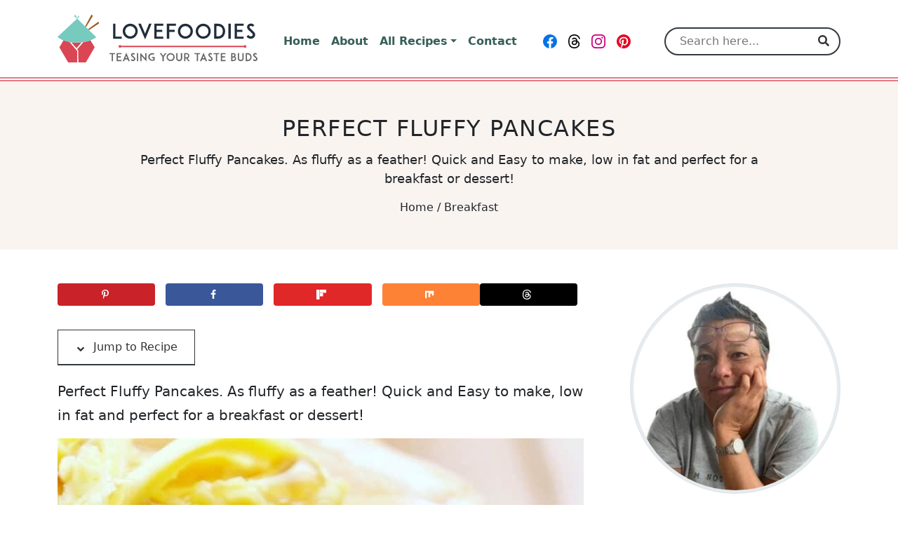

--- FILE ---
content_type: text/html; charset=UTF-8
request_url: https://lovefoodies.com/perfectly-fluffy-pancakes/
body_size: 54982
content:
<!DOCTYPE html>
<html lang="en-US" prefix="og: https://ogp.me/ns#">
<head>
  <meta charset="UTF-8">
  <meta http-equiv="X-UA-Compatible" content="IE=edge">
  <meta name="viewport" content="width=device-width, initial-scale=1.0">
  <link rel="icon" type="image/svg+xml" sizes="any" href="https://lovefoodies.com/wp-content/themes/lovefoodies/assets/dist/images/favicons/favicon.svg">
  <link rel="alternate icon" type="image/png" sizes="32x32" href="https://lovefoodies.com/wp-content/themes/lovefoodies/assets/dist/images/favicons/favicon-32x32.png">
  <link rel="alternate icon" type="image/png" sizes="16x16" href="https://lovefoodies.com/wp-content/themes/lovefoodies/assets/dist/images/favicons/favicon-16x16.png">
  <link rel="alternate shortcut icon" href="https://lovefoodies.com/wp-content/themes/lovefoodies/assets/dist/images/favicons/favicon.ico">
  <link rel="apple-touch-icon" sizes="180x180" href="https://lovefoodies.com/wp-content/themes/lovefoodies/assets/dist/images/favicons/apple-touch-icon.png">
  <link rel="manifest" href="https://lovefoodies.com/wp-content/themes/lovefoodies/assets/dist/images/favicons/site.webmanifest">
  <link rel="mask-icon" href="https://lovefoodies.com/wp-content/themes/lovefoodies/assets/dist/images/favicons/safari-pinned-tab.svg" color="#da4653">
  <meta name="msapplication-TileColor" content="#fdfdfd">
  <meta name="msapplication-config" content="https://lovefoodies.com/wp-content/themes/lovefoodies/assets/dist/images/favicons/browserconfig.xml">
  <meta name="theme-color" content="#ffffff">
  <meta name="pinterest-rich-pin" content="false"/>
  <style id="mediavine-ad-css">
    @media only screen and (max-width: 359px) {
      .mv-create-instructions .mv-ad-box,
      .mv-create-notes .mv-ad-box {
        margin-left: -25px !important;
      }

      article {
        max-width: 300px !important;
        margin: auto;
        padding: unset !important;
      }

      #sidebar {
        min-width: 300px !important;
      }

      .row {
        max-width: 320px !important;
      }
    }
  </style>
      <!-- Google Tag Manager -->
    <script type="pmdelayedscript" data-cfasync="false" data-no-optimize="1" data-no-defer="1" data-no-minify="1">(function(w,d,s,l,i){w[l]=w[l]||[];w[l].push({'gtm.start':new Date().getTime(),event:'gtm.js'});var f=d.getElementsByTagName(s)[0],j=d.createElement(s),dl=l!='dataLayer'?'&l='+l:'';j.async=true;j.src='https://www.googletagmanager.com/gtm.js?id='+i+dl;f.parentNode.insertBefore(j,f);})(window,document,'script','dataLayer','GTM-5VF89CX');</script>
    <!-- End Google Tag Manager -->
    	<style>img:is([sizes="auto" i], [sizes^="auto," i]) { contain-intrinsic-size: 3000px 1500px }</style>
	<!-- Hubbub v.2.27.2 https://morehubbub.com/ -->
<meta property="og:locale" content="en_US" />
<meta property="og:type" content="article" />
<meta property="og:title" content="Perfect Fluffy Pancakes" />
<meta property="og:description" content="Perfect Fluffy Pancakes. As fluffy as a feather! Quick and Easy to make, low in fat and perfect for a breakfast or dessert! Perfectly Fluffy Pancakes! These pancakes are as fluffy as a feather! For" />
<meta property="og:url" content="https://lovefoodies.com/perfectly-fluffy-pancakes/" />
<meta property="og:site_name" content="Lovefoodies" />
<meta property="og:updated_time" content="2021-06-12T08:49:52+00:00" />
<meta property="article:published_time" content="2016-07-18T10:33:48+00:00" />
<meta property="article:modified_time" content="2021-06-12T08:49:52+00:00" />
<meta name="twitter:card" content="summary_large_image" />
<meta name="twitter:title" content="Perfect Fluffy Pancakes" />
<meta name="twitter:description" content="Perfect Fluffy Pancakes. As fluffy as a feather! Quick and Easy to make, low in fat and perfect for a breakfast or dessert! Perfectly Fluffy Pancakes! These pancakes are as fluffy as a feather! For" />
<meta class="flipboard-article" content="Perfect Fluffy Pancakes. As fluffy as a feather! Quick and Easy to make, low in fat and perfect for a breakfast or dessert! Perfectly Fluffy Pancakes! These pancakes are as fluffy as a feather! For" />
<meta property="og:image" content="https://lovefoodies.com/wp-content/uploads/2015/10/Perfectly-Fluffy-Pancakes1.jpg" />
<meta name="twitter:image" content="https://lovefoodies.com/wp-content/uploads/2015/10/Perfectly-Fluffy-Pancakes1.jpg" />
<meta property="og:image:width" content="750" />
<meta property="og:image:height" content="1200" />
<!-- Hubbub v.2.27.2 https://morehubbub.com/ -->

<!-- Search Engine Optimization by Rank Math PRO - https://rankmath.com/ -->
<title>Perfect Fluffy Pancakes | Lovefoodies</title><link rel="preload" href="https://lovefoodies.com/wp-content/uploads/2021/05/lovefoodies-logo-285-web-optimized.svg" as="image" fetchpriority="high"><link rel="preload" href="https://lovefoodies.com/wp-content/uploads/2015/10/Perfectly-Fluffy-Pancakes1.jpg" as="image" imagesrcset="https://lovefoodies.com/wp-content/uploads/2015/10/Perfectly-Fluffy-Pancakes1.jpg 750w, https://lovefoodies.com/wp-content/uploads/2015/10/Perfectly-Fluffy-Pancakes1-188x300.jpg 188w, https://lovefoodies.com/wp-content/uploads/2015/10/Perfectly-Fluffy-Pancakes1-313x500.jpg 313w, https://lovefoodies.com/wp-content/uploads/2015/10/Perfectly-Fluffy-Pancakes1-608x973.jpg 608w, https://lovefoodies.com/wp-content/uploads/2015/10/Perfectly-Fluffy-Pancakes1-696x1114.jpg 696w, https://lovefoodies.com/wp-content/uploads/2015/10/Perfectly-Fluffy-Pancakes1-336x538.jpg 336w, https://lovefoodies.com/wp-content/uploads/2015/10/Perfectly-Fluffy-Pancakes1-455x728.jpg 455w, https://lovefoodies.com/wp-content/uploads/2015/10/Perfectly-Fluffy-Pancakes1-368x589.jpg 368w, https://lovefoodies.com/wp-content/uploads/2015/10/Perfectly-Fluffy-Pancakes1-294x470.jpg 294w, https://lovefoodies.com/wp-content/uploads/2015/10/Perfectly-Fluffy-Pancakes1-338x541.jpg 338w, https://lovefoodies.com/wp-content/uploads/2015/10/Perfectly-Fluffy-Pancakes1-248x397.jpg 248w, https://lovefoodies.com/wp-content/uploads/2015/10/Perfectly-Fluffy-Pancakes1-150x240.jpg 150w, https://lovefoodies.com/wp-content/uploads/2015/10/Perfectly-Fluffy-Pancakes1-735x1176.jpg 735w, https://lovefoodies.com/wp-content/uploads/2015/10/Perfectly-Fluffy-Pancakes1-188x300@2x.jpg 376w, https://lovefoodies.com/wp-content/uploads/2015/10/Perfectly-Fluffy-Pancakes1-313x500@2x.jpg 626w, https://lovefoodies.com/wp-content/uploads/2015/10/Perfectly-Fluffy-Pancakes1-336x538@2x.jpg 672w, https://lovefoodies.com/wp-content/uploads/2015/10/Perfectly-Fluffy-Pancakes1-368x589@2x.jpg 736w, https://lovefoodies.com/wp-content/uploads/2015/10/Perfectly-Fluffy-Pancakes1-294x470@2x.jpg 588w, https://lovefoodies.com/wp-content/uploads/2015/10/Perfectly-Fluffy-Pancakes1-338x541@2x.jpg 676w, https://lovefoodies.com/wp-content/uploads/2015/10/Perfectly-Fluffy-Pancakes1-248x397@2x.jpg 496w, https://lovefoodies.com/wp-content/uploads/2015/10/Perfectly-Fluffy-Pancakes1-150x240@2x.jpg 300w" imagesizes="(max-width: 750px) 100vw, 750px" fetchpriority="high"><style id="perfmatters-used-css">:root{--comment-rating-star-color:#343434;}.wprm-comment-ratings-container svg .wprm-star-full{fill:var(--comment-rating-star-color);}.wprm-comment-ratings-container svg .wprm-star-empty{stroke:var(--comment-rating-star-color);}body:not(:hover) fieldset.wprm-comment-ratings-container:focus-within span{outline:1px solid #4d90fe;}.comment-form-wprm-rating{margin-bottom:20px;margin-top:5px;text-align:left;}.comment-form-wprm-rating .wprm-rating-stars{display:inline-block;vertical-align:middle;}fieldset.wprm-comment-ratings-container{background:none;border:0;display:inline-block;margin:0;padding:0;position:relative;}fieldset.wprm-comment-ratings-container legend{left:0;opacity:0;position:absolute;}fieldset.wprm-comment-ratings-container br{display:none;}fieldset.wprm-comment-ratings-container input[type=radio]{border:0;cursor:pointer;float:left;height:16px;margin:0 !important;min-height:0;min-width:0;opacity:0;padding:0 !important;width:16px;}fieldset.wprm-comment-ratings-container input[type=radio]:first-child{margin-left:-16px;}fieldset.wprm-comment-ratings-container span{font-size:0;height:16px;left:0;opacity:0;pointer-events:none;position:absolute;top:0;width:80px;}fieldset.wprm-comment-ratings-container span svg{height:100% !important;width:100% !important;}fieldset.wprm-comment-ratings-container input:checked+span,fieldset.wprm-comment-ratings-container input:hover+span{opacity:1;}fieldset.wprm-comment-ratings-container input:hover+span~span{display:none;}:root{--wprm-popup-font-size:16px;--wprm-popup-background:#fff;--wprm-popup-title:#000;--wprm-popup-content:#444;--wprm-popup-button-background:#5a822b;--wprm-popup-button-text:#fff;}@keyframes wprmPopupModalFadeIn{0%{opacity:0;}to{opacity:1;}}@keyframes wprmPopupModalFadeOut{0%{opacity:1;}to{opacity:0;}}@keyframes wprmPopupModalSlideIn{0%{transform:translateY(15%);}to{transform:translateY(0);}}@keyframes wprmPopupModalSlideOut{0%{transform:translateY(0);}to{transform:translateY(-10%);}}[data-tippy-root]{max-width:calc(100vw - 10px);}@keyframes wprmSpin{to{-webkit-transform:rotate(1turn);}}@-webkit-keyframes wprmSpin{to{-webkit-transform:rotate(1turn);}}:where(.wp-block-button__link){border-radius:9999px;box-shadow:none;padding:calc(.667em + 2px) calc(1.333em + 2px);text-decoration:none;}:root :where(.wp-block-button .wp-block-button__link.is-style-outline),:root :where(.wp-block-button.is-style-outline>.wp-block-button__link){border:2px solid;padding:.667em 1.333em;}:root :where(.wp-block-button .wp-block-button__link.is-style-outline:not(.has-text-color)),:root :where(.wp-block-button.is-style-outline>.wp-block-button__link:not(.has-text-color)){color:currentColor;}:root :where(.wp-block-button .wp-block-button__link.is-style-outline:not(.has-background)),:root :where(.wp-block-button.is-style-outline>.wp-block-button__link:not(.has-background)){background-color:initial;background-image:none;}:where(.wp-block-columns){margin-bottom:1.75em;}:where(.wp-block-columns.has-background){padding:1.25em 2.375em;}:where(.wp-block-post-comments input[type=submit]){border:none;}:where(.wp-block-cover-image:not(.has-text-color)),:where(.wp-block-cover:not(.has-text-color)){color:#fff;}:where(.wp-block-cover-image.is-light:not(.has-text-color)),:where(.wp-block-cover.is-light:not(.has-text-color)){color:#000;}:root :where(.wp-block-cover h1:not(.has-text-color)),:root :where(.wp-block-cover h2:not(.has-text-color)),:root :where(.wp-block-cover h3:not(.has-text-color)),:root :where(.wp-block-cover h4:not(.has-text-color)),:root :where(.wp-block-cover h5:not(.has-text-color)),:root :where(.wp-block-cover h6:not(.has-text-color)),:root :where(.wp-block-cover p:not(.has-text-color)){color:inherit;}:where(.wp-block-file){margin-bottom:1.5em;}:where(.wp-block-file__button){border-radius:2em;display:inline-block;padding:.5em 1em;}:where(.wp-block-file__button):is(a):active,:where(.wp-block-file__button):is(a):focus,:where(.wp-block-file__button):is(a):hover,:where(.wp-block-file__button):is(a):visited{box-shadow:none;color:#fff;opacity:.85;text-decoration:none;}:where(.wp-block-group.wp-block-group-is-layout-constrained){position:relative;}h1.has-text-align-left[style*=writing-mode]:where([style*=vertical-lr]),h1.has-text-align-right[style*=writing-mode]:where([style*=vertical-rl]),h2.has-text-align-left[style*=writing-mode]:where([style*=vertical-lr]),h2.has-text-align-right[style*=writing-mode]:where([style*=vertical-rl]),h3.has-text-align-left[style*=writing-mode]:where([style*=vertical-lr]),h3.has-text-align-right[style*=writing-mode]:where([style*=vertical-rl]),h4.has-text-align-left[style*=writing-mode]:where([style*=vertical-lr]),h4.has-text-align-right[style*=writing-mode]:where([style*=vertical-rl]),h5.has-text-align-left[style*=writing-mode]:where([style*=vertical-lr]),h5.has-text-align-right[style*=writing-mode]:where([style*=vertical-rl]),h6.has-text-align-left[style*=writing-mode]:where([style*=vertical-lr]),h6.has-text-align-right[style*=writing-mode]:where([style*=vertical-rl]){rotate:180deg;}.wp-block-image img{box-sizing:border-box;height:auto;max-width:100%;vertical-align:bottom;}.wp-block-image[style*=border-radius] img,.wp-block-image[style*=border-radius]>a{border-radius:inherit;}.wp-block-image.aligncenter{text-align:center;}.wp-block-image .aligncenter,.wp-block-image .alignleft,.wp-block-image .alignright,.wp-block-image.aligncenter,.wp-block-image.alignleft,.wp-block-image.alignright{display:table;}.wp-block-image .aligncenter{margin-left:auto;margin-right:auto;}.wp-block-image :where(figcaption){margin-bottom:1em;margin-top:.5em;}.wp-block-image figure{margin:0;}@keyframes turn-on-visibility{0%{opacity:0;}to{opacity:1;}}@keyframes turn-off-visibility{0%{opacity:1;visibility:visible;}99%{opacity:0;visibility:visible;}to{opacity:0;visibility:hidden;}}@keyframes lightbox-zoom-in{0%{transform:translate(calc(( -100vw + var(--wp--lightbox-scrollbar-width) ) / 2 + var(--wp--lightbox-initial-left-position)),calc(-50vh + var(--wp--lightbox-initial-top-position))) scale(var(--wp--lightbox-scale));}to{transform:translate(-50%,-50%) scale(1);}}@keyframes lightbox-zoom-out{0%{transform:translate(-50%,-50%) scale(1);visibility:visible;}99%{visibility:visible;}to{transform:translate(calc(( -100vw + var(--wp--lightbox-scrollbar-width) ) / 2 + var(--wp--lightbox-initial-left-position)),calc(-50vh + var(--wp--lightbox-initial-top-position))) scale(var(--wp--lightbox-scale));visibility:hidden;}}:where(.wp-block-latest-comments:not([style*=line-height] .wp-block-latest-comments__comment)){line-height:1.1;}:where(.wp-block-latest-comments:not([style*=line-height] .wp-block-latest-comments__comment-excerpt p)){line-height:1.8;}:root :where(.wp-block-latest-posts.is-grid){padding:0;}:root :where(.wp-block-latest-posts.wp-block-latest-posts__list){padding-left:0;}ol,ul{box-sizing:border-box;}:where(.wp-block-navigation.has-background .wp-block-navigation-item a:not(.wp-element-button)),:where(.wp-block-navigation.has-background .wp-block-navigation-submenu a:not(.wp-element-button)){padding:.5em 1em;}:where(.wp-block-navigation .wp-block-navigation__submenu-container .wp-block-navigation-item a:not(.wp-element-button)),:where(.wp-block-navigation .wp-block-navigation__submenu-container .wp-block-navigation-submenu a:not(.wp-element-button)),:where(.wp-block-navigation .wp-block-navigation__submenu-container .wp-block-navigation-submenu button.wp-block-navigation-item__content),:where(.wp-block-navigation .wp-block-navigation__submenu-container .wp-block-pages-list__item button.wp-block-navigation-item__content){padding:.5em 1em;}@keyframes overlay-menu__fade-in-animation{0%{opacity:0;transform:translateY(.5em);}to{opacity:1;transform:translateY(0);}}:root :where(p.has-background){padding:1.25em 2.375em;}:where(p.has-text-color:not(.has-link-color)) a{color:inherit;}p.has-text-align-left[style*="writing-mode:vertical-lr"],p.has-text-align-right[style*="writing-mode:vertical-rl"]{rotate:180deg;}:where(.wp-block-post-comments-form) input:not([type=submit]),:where(.wp-block-post-comments-form) textarea{border:1px solid #949494;font-family:inherit;font-size:1em;}:where(.wp-block-post-comments-form) input:where(:not([type=submit]):not([type=checkbox])),:where(.wp-block-post-comments-form) textarea{padding:calc(.667em + 2px);}:where(.wp-block-post-excerpt){margin-bottom:var(--wp--style--block-gap);margin-top:var(--wp--style--block-gap);}:where(.wp-block-preformatted.has-background){padding:1.25em 2.375em;}:where(.wp-block-search__button){border:1px solid #ccc;padding:6px 10px;}:where(.wp-block-search__input){font-family:inherit;font-size:inherit;font-style:inherit;font-weight:inherit;letter-spacing:inherit;line-height:inherit;text-transform:inherit;}:where(.wp-block-search__button-inside .wp-block-search__inside-wrapper){border:1px solid #949494;box-sizing:border-box;padding:4px;}:where(.wp-block-search__button-inside .wp-block-search__inside-wrapper) :where(.wp-block-search__button){padding:4px 8px;}:root :where(.wp-block-separator.is-style-dots){height:auto;line-height:1;text-align:center;}:root :where(.wp-block-separator.is-style-dots):before{color:currentColor;content:"···";font-family:serif;font-size:1.5em;letter-spacing:2em;padding-left:2em;}:root :where(.wp-block-site-logo.is-style-rounded){border-radius:9999px;}:root :where(.wp-block-site-title a){color:inherit;}:root :where(.wp-block-social-links .wp-social-link a){padding:.25em;}:root :where(.wp-block-social-links.is-style-logos-only .wp-social-link a){padding:0;}:root :where(.wp-block-social-links.is-style-pill-shape .wp-social-link a){padding-left:.66667em;padding-right:.66667em;}:root :where(.wp-block-tag-cloud.is-style-outline){display:flex;flex-wrap:wrap;gap:1ch;}:root :where(.wp-block-tag-cloud.is-style-outline a){border:1px solid;font-size:unset !important;margin-right:0;padding:1ch 2ch;text-decoration:none !important;}:where(.wp-block-term-description){margin-bottom:var(--wp--style--block-gap);margin-top:var(--wp--style--block-gap);}:where(pre.wp-block-verse){font-family:inherit;}.editor-styles-wrapper,.entry-content{counter-reset:footnotes;}:root{--wp--preset--font-size--normal:16px;--wp--preset--font-size--huge:42px;}.has-text-align-center{text-align:center;}.has-text-align-left{text-align:left;}.aligncenter{clear:both;}html :where(.has-border-color){border-style:solid;}html :where([style*=border-top-color]){border-top-style:solid;}html :where([style*=border-right-color]){border-right-style:solid;}html :where([style*=border-bottom-color]){border-bottom-style:solid;}html :where([style*=border-left-color]){border-left-style:solid;}html :where([style*=border-width]){border-style:solid;}html :where([style*=border-top-width]){border-top-style:solid;}html :where([style*=border-right-width]){border-right-style:solid;}html :where([style*=border-bottom-width]){border-bottom-style:solid;}html :where([style*=border-left-width]){border-left-style:solid;}html :where(img[class*=wp-image-]){height:auto;max-width:100%;}:where(figure){margin:0 0 1em;}html :where(.is-position-sticky){--wp-admin--admin-bar--position-offset:var(--wp-admin--admin-bar--height,0px);}@media screen and (max-width:600px){html :where(.is-position-sticky){--wp-admin--admin-bar--position-offset:0px;}}#dpsp-content-top{margin-bottom:1.2em;}.dpsp-networks-btns-wrapper{margin:0 !important;padding:0 !important;list-style:none !important;}.dpsp-networks-btns-wrapper:after{display:block;clear:both;height:0;content:"";}.dpsp-networks-btns-wrapper li{float:left;margin:0;padding:0;border:0;list-style-type:none !important;-webkit-transition:all .15s ease-in;-moz-transition:all .15s ease-in;-o-transition:all .15s ease-in;transition:all .15s ease-in;}.dpsp-networks-btns-wrapper li:before{display:none !important;}.dpsp-networks-btns-wrapper li:first-child{margin-left:0 !important;}.dpsp-networks-btns-wrapper .dpsp-network-btn{display:flex;position:relative;-moz-box-sizing:border-box;box-sizing:border-box;width:100%;min-width:40px;height:40px;max-height:40px;padding:0;border:2px solid;border-radius:0;box-shadow:none;font-family:Arial,sans-serif;font-size:14px;font-weight:700;line-height:36px;text-align:center;vertical-align:middle;text-decoration:none !important;text-transform:unset !important;cursor:pointer;-webkit-transition:all .15s ease-in;-moz-transition:all .15s ease-in;-o-transition:all .15s ease-in;transition:all .15s ease-in;}.dpsp-networks-btns-wrapper .dpsp-network-btn:focus,.dpsp-networks-btns-wrapper .dpsp-network-btn:hover{border:2px solid;outline:none;box-shadow:0 0 0 3px rgba(21,156,228,.4);box-shadow:0 0 0 3px var(--networkHover);}.dpsp-networks-btns-wrapper .dpsp-network-btn:after{display:block;clear:both;height:0;content:"";}.dpsp-size-small .dpsp-networks-btns-wrapper:not(.dpsp-networks-btns-sidebar) .dpsp-network-btn.dpsp-no-label .dpsp-network-icon{width:28px;}.dpsp-networks-btns-wrapper.dpsp-column-5 li{width:20%;}.dpsp-has-spacing .dpsp-networks-btns-wrapper.dpsp-column-5 li{width:18.4%;}.dpsp-networks-btns-wrapper.dpsp-column-5 li:nth-child(5n){margin-right:0;}.dpsp-shape-circle .dpsp-networks-btns-wrapper:not(.dpsp-networks-btns-sidebar) .dpsp-network-btn:not(.dpsp-no-label){padding-right:10px;}.dpsp-no-labels .dpsp-networks-btns-wrapper .dpsp-network-btn{padding:0 !important;text-align:center;}.dpsp-facebook{--networkAccent:#334d87;--networkColor:#3a579a;--networkHover:rgba(51,77,135,.4);}.dpsp-networks-btns-wrapper .dpsp-network-btn.dpsp-facebook{border-color:#3a579a;color:#3a579a;background:#3a579a;}.dpsp-networks-btns-wrapper .dpsp-network-btn.dpsp-facebook:not(:hover):not(:active){color:#3a579a;}.dpsp-networks-btns-wrapper .dpsp-network-btn.dpsp-facebook .dpsp-network-icon{border-color:#3a579a;color:#3a579a;background:#3a579a;}.dpsp-networks-btns-wrapper .dpsp-network-btn.dpsp-facebook .dpsp-network-icon .dpsp-network-icon-inner>svg{fill:var(--customNetworkColor,var(--networkColor,#3a579a));}.dpsp-networks-btns-wrapper .dpsp-network-btn.dpsp-facebook .dpsp-network-icon .dpsp-network-icon-inner>svg>svg{fill:var(--customNetworkColor,var(--networkColor,#3a579a));stroke:var(--customNetworkColor,var(--networkColor,#3a579a));stroke-width:1;}.dpsp-networks-btns-wrapper .dpsp-network-btn.dpsp-facebook:focus,.dpsp-networks-btns-wrapper .dpsp-network-btn.dpsp-facebook:focus .dpsp-network-icon,.dpsp-networks-btns-wrapper .dpsp-network-btn.dpsp-facebook:hover,.dpsp-networks-btns-wrapper .dpsp-network-btn.dpsp-facebook:hover .dpsp-network-icon{border-color:#334d87;color:#334d87;background:#334d87;}.dpsp-networks-btns-wrapper .dpsp-network-btn.dpsp-facebook:focus .dpsp-network-icon .dpsp-network-icon-inner>svg,.dpsp-networks-btns-wrapper .dpsp-network-btn.dpsp-facebook:hover .dpsp-network-icon .dpsp-network-icon-inner>svg{fill:#334d87;}.dpsp-networks-btns-wrapper .dpsp-network-btn.dpsp-facebook:focus .dpsp-network-icon .dpsp-network-icon-inner>svg>svg,.dpsp-networks-btns-wrapper .dpsp-network-btn.dpsp-facebook:hover .dpsp-network-icon .dpsp-network-icon-inner>svg>svg{fill:var(--customNetworkHoverColor,var(--networkHover,#334d87));stroke:var(--customNetworkHoverColor,var(--networkHover,#334d87));}.dpsp-pinterest{--networkAccent:#b31e24;--networkColor:#c92228;--networkHover:rgba(179,30,36,.4);}.dpsp-networks-btns-wrapper .dpsp-network-btn.dpsp-pinterest{border-color:#c92228;color:#c92228;background:#c92228;}.dpsp-networks-btns-wrapper .dpsp-network-btn.dpsp-pinterest:not(:hover):not(:active){color:#c92228;}.dpsp-networks-btns-wrapper .dpsp-network-btn.dpsp-pinterest .dpsp-network-icon{border-color:#c92228;color:#c92228;background:#c92228;}.dpsp-networks-btns-wrapper .dpsp-network-btn.dpsp-pinterest .dpsp-network-icon .dpsp-network-icon-inner>svg{fill:var(--customNetworkColor,var(--networkColor,#c92228));}.dpsp-networks-btns-wrapper .dpsp-network-btn.dpsp-pinterest .dpsp-network-icon .dpsp-network-icon-inner>svg>svg{fill:var(--customNetworkColor,var(--networkColor,#c92228));stroke:var(--customNetworkColor,var(--networkColor,#c92228));stroke-width:1;}.dpsp-networks-btns-wrapper .dpsp-network-btn.dpsp-pinterest:focus,.dpsp-networks-btns-wrapper .dpsp-network-btn.dpsp-pinterest:focus .dpsp-network-icon,.dpsp-networks-btns-wrapper .dpsp-network-btn.dpsp-pinterest:hover,.dpsp-networks-btns-wrapper .dpsp-network-btn.dpsp-pinterest:hover .dpsp-network-icon{border-color:#b31e24;color:#b31e24;background:#b31e24;}.dpsp-networks-btns-wrapper .dpsp-network-btn.dpsp-pinterest:focus .dpsp-network-icon .dpsp-network-icon-inner>svg,.dpsp-networks-btns-wrapper .dpsp-network-btn.dpsp-pinterest:hover .dpsp-network-icon .dpsp-network-icon-inner>svg{fill:#b31e24;}.dpsp-networks-btns-wrapper .dpsp-network-btn.dpsp-pinterest:focus .dpsp-network-icon .dpsp-network-icon-inner>svg>svg,.dpsp-networks-btns-wrapper .dpsp-network-btn.dpsp-pinterest:hover .dpsp-network-icon .dpsp-network-icon-inner>svg>svg{fill:var(--customNetworkHoverColor,var(--networkHover,#b31e24));stroke:var(--customNetworkHoverColor,var(--networkHover,#b31e24));}.dpsp-whatsapp{--networkAccent:#21c960;--networkColor:#25d366;--networkHover:rgba(33,201,96,.4);}.dpsp-networks-btns-wrapper .dpsp-network-btn.dpsp-whatsapp{border-color:#25d366;color:#25d366;background:#25d366;}.dpsp-networks-btns-wrapper .dpsp-network-btn.dpsp-whatsapp:not(:hover):not(:active){color:#25d366;}.dpsp-networks-btns-wrapper .dpsp-network-btn.dpsp-whatsapp .dpsp-network-icon{border-color:#25d366;color:#25d366;background:#25d366;}.dpsp-networks-btns-wrapper .dpsp-network-btn.dpsp-whatsapp .dpsp-network-icon .dpsp-network-icon-inner>svg{fill:var(--customNetworkColor,var(--networkColor,#25d366));}.dpsp-networks-btns-wrapper .dpsp-network-btn.dpsp-whatsapp .dpsp-network-icon .dpsp-network-icon-inner>svg>svg{fill:var(--customNetworkColor,var(--networkColor,#25d366));stroke:var(--customNetworkColor,var(--networkColor,#25d366));stroke-width:1;}.dpsp-networks-btns-wrapper .dpsp-network-btn.dpsp-whatsapp:focus,.dpsp-networks-btns-wrapper .dpsp-network-btn.dpsp-whatsapp:focus .dpsp-network-icon,.dpsp-networks-btns-wrapper .dpsp-network-btn.dpsp-whatsapp:hover,.dpsp-networks-btns-wrapper .dpsp-network-btn.dpsp-whatsapp:hover .dpsp-network-icon{border-color:#21c960;color:#21c960;background:#21c960;}.dpsp-networks-btns-wrapper .dpsp-network-btn.dpsp-whatsapp:focus .dpsp-network-icon .dpsp-network-icon-inner>svg,.dpsp-networks-btns-wrapper .dpsp-network-btn.dpsp-whatsapp:hover .dpsp-network-icon .dpsp-network-icon-inner>svg{fill:#21c960;}.dpsp-networks-btns-wrapper .dpsp-network-btn.dpsp-whatsapp:focus .dpsp-network-icon .dpsp-network-icon-inner>svg>svg,.dpsp-networks-btns-wrapper .dpsp-network-btn.dpsp-whatsapp:hover .dpsp-network-icon .dpsp-network-icon-inner>svg>svg{fill:var(--customNetworkHoverColor,var(--networkHover,#21c960));stroke:var(--customNetworkHoverColor,var(--networkHover,#21c960));}.dpsp-flipboard{--networkAccent:#d21d1d;--networkColor:#e12828;--networkHover:rgba(210,29,29,.4);}.dpsp-networks-btns-wrapper .dpsp-network-btn.dpsp-flipboard{border-color:#e12828;color:#e12828;background:#e12828;}.dpsp-networks-btns-wrapper .dpsp-network-btn.dpsp-flipboard:not(:hover):not(:active){color:#e12828;}.dpsp-networks-btns-wrapper .dpsp-network-btn.dpsp-flipboard .dpsp-network-icon{border-color:#e12828;color:#e12828;background:#e12828;}.dpsp-networks-btns-wrapper .dpsp-network-btn.dpsp-flipboard .dpsp-network-icon .dpsp-network-icon-inner>svg{fill:var(--customNetworkColor,var(--networkColor,#e12828));}.dpsp-networks-btns-wrapper .dpsp-network-btn.dpsp-flipboard .dpsp-network-icon .dpsp-network-icon-inner>svg>svg{fill:var(--customNetworkColor,var(--networkColor,#e12828));stroke:var(--customNetworkColor,var(--networkColor,#e12828));stroke-width:1;}.dpsp-networks-btns-wrapper .dpsp-network-btn.dpsp-flipboard:focus,.dpsp-networks-btns-wrapper .dpsp-network-btn.dpsp-flipboard:focus .dpsp-network-icon,.dpsp-networks-btns-wrapper .dpsp-network-btn.dpsp-flipboard:hover,.dpsp-networks-btns-wrapper .dpsp-network-btn.dpsp-flipboard:hover .dpsp-network-icon{border-color:#d21d1d;color:#d21d1d;background:#d21d1d;}.dpsp-networks-btns-wrapper .dpsp-network-btn.dpsp-flipboard:focus .dpsp-network-icon .dpsp-network-icon-inner>svg,.dpsp-networks-btns-wrapper .dpsp-network-btn.dpsp-flipboard:hover .dpsp-network-icon .dpsp-network-icon-inner>svg{fill:#d21d1d;}.dpsp-networks-btns-wrapper .dpsp-network-btn.dpsp-flipboard:focus .dpsp-network-icon .dpsp-network-icon-inner>svg>svg,.dpsp-networks-btns-wrapper .dpsp-network-btn.dpsp-flipboard:hover .dpsp-network-icon .dpsp-network-icon-inner>svg>svg{fill:var(--customNetworkHoverColor,var(--networkHover,#d21d1d));stroke:var(--customNetworkHoverColor,var(--networkHover,#d21d1d));}.dpsp-mix{--networkAccent:#fd721c;--networkColor:#fd8235;--networkHover:rgba(253,114,28,.4);}.dpsp-networks-btns-wrapper .dpsp-network-btn.dpsp-mix{border-color:#fd8235;color:#fd8235;background:#fd8235;}.dpsp-networks-btns-wrapper .dpsp-network-btn.dpsp-mix:not(:hover):not(:active){color:#fd8235;}.dpsp-networks-btns-wrapper .dpsp-network-btn.dpsp-mix .dpsp-network-icon{border-color:#fd8235;color:#fd8235;background:#fd8235;}.dpsp-networks-btns-wrapper .dpsp-network-btn.dpsp-mix .dpsp-network-icon .dpsp-network-icon-inner>svg{fill:var(--customNetworkColor,var(--networkColor,#fd8235));}.dpsp-networks-btns-wrapper .dpsp-network-btn.dpsp-mix .dpsp-network-icon .dpsp-network-icon-inner>svg>svg{fill:var(--customNetworkColor,var(--networkColor,#fd8235));stroke:var(--customNetworkColor,var(--networkColor,#fd8235));stroke-width:1;}.dpsp-networks-btns-wrapper .dpsp-network-btn.dpsp-mix:focus,.dpsp-networks-btns-wrapper .dpsp-network-btn.dpsp-mix:focus .dpsp-network-icon,.dpsp-networks-btns-wrapper .dpsp-network-btn.dpsp-mix:hover,.dpsp-networks-btns-wrapper .dpsp-network-btn.dpsp-mix:hover .dpsp-network-icon{border-color:#fd721c;color:#fd721c;background:#fd721c;}.dpsp-networks-btns-wrapper .dpsp-network-btn.dpsp-mix:focus .dpsp-network-icon .dpsp-network-icon-inner>svg,.dpsp-networks-btns-wrapper .dpsp-network-btn.dpsp-mix:hover .dpsp-network-icon .dpsp-network-icon-inner>svg{fill:#fd721c;}.dpsp-networks-btns-wrapper .dpsp-network-btn.dpsp-mix:focus .dpsp-network-icon .dpsp-network-icon-inner>svg>svg,.dpsp-networks-btns-wrapper .dpsp-network-btn.dpsp-mix:hover .dpsp-network-icon .dpsp-network-icon-inner>svg>svg{fill:var(--customNetworkHoverColor,var(--networkHover,#fd721c));stroke:var(--customNetworkHoverColor,var(--networkHover,#fd721c));}.dpsp-threads{--networkAccent:#000;--networkColor:#000;--networkHover:rgba(0,0,0,.4);}.dpsp-networks-btns-wrapper .dpsp-network-btn.dpsp-threads{border-color:#000;color:#000;background:#000;}.dpsp-networks-btns-wrapper .dpsp-network-btn.dpsp-threads:not(:hover):not(:active){color:#000;}.dpsp-networks-btns-wrapper .dpsp-network-btn.dpsp-threads .dpsp-network-icon{border-color:#000;color:#000;background:#000;}.dpsp-networks-btns-wrapper .dpsp-network-btn.dpsp-threads .dpsp-network-icon .dpsp-network-icon-inner>svg{fill:var(--customNetworkColor,var(--networkColor,#000));}.dpsp-networks-btns-wrapper .dpsp-network-btn.dpsp-threads .dpsp-network-icon .dpsp-network-icon-inner>svg>svg{fill:var(--customNetworkColor,var(--networkColor,#000));stroke:var(--customNetworkColor,var(--networkColor,#000));stroke-width:1;}.dpsp-networks-btns-wrapper .dpsp-network-btn.dpsp-threads:focus,.dpsp-networks-btns-wrapper .dpsp-network-btn.dpsp-threads:focus .dpsp-network-icon,.dpsp-networks-btns-wrapper .dpsp-network-btn.dpsp-threads:hover,.dpsp-networks-btns-wrapper .dpsp-network-btn.dpsp-threads:hover .dpsp-network-icon{border-color:#000;color:#000;background:#000;}.dpsp-networks-btns-wrapper .dpsp-network-btn.dpsp-threads:focus .dpsp-network-icon .dpsp-network-icon-inner>svg,.dpsp-networks-btns-wrapper .dpsp-network-btn.dpsp-threads:hover .dpsp-network-icon .dpsp-network-icon-inner>svg{fill:#000;}.dpsp-networks-btns-wrapper .dpsp-network-btn.dpsp-threads:focus .dpsp-network-icon .dpsp-network-icon-inner>svg>svg,.dpsp-networks-btns-wrapper .dpsp-network-btn.dpsp-threads:hover .dpsp-network-icon .dpsp-network-icon-inner>svg>svg{fill:var(--customNetworkHoverColor,var(--networkHover,#000));stroke:var(--customNetworkHoverColor,var(--networkHover,#000));}.dpsp-shape-rounded .dpsp-network-btn,.dpsp-shape-rounded .dpsp-network-btn .dpsp-network-icon{-webkit-border-top-left-radius:4px;-moz-border-radius-topleft:4px;border-top-left-radius:4px;-webkit-border-bottom-left-radius:4px;-moz-border-radius-bottomleft:4px;border-bottom-left-radius:4px;}.dpsp-shape-rounded .dpsp-network-btn,.dpsp-shape-rounded .dpsp-no-label.dpsp-network-btn .dpsp-network-icon{-webkit-border-top-right-radius:4px;-moz-border-radius-topright:4px;border-top-right-radius:4px;-webkit-border-bottom-right-radius:4px;-moz-border-radius-bottomright:4px;border-bottom-right-radius:4px;}.dpsp-shape-circle .dpsp-network-btn{border-radius:30px;}.dpsp-shape-circle .dpsp-network-btn .dpsp-network-icon{overflow:hidden;border-radius:30px;}.dpsp-has-spacing .dpsp-networks-btns-wrapper li{margin-right:2%;margin-bottom:10px;margin-left:0 !important;}.dpsp-size-small .dpsp-networks-btns-wrapper:not(.dpsp-networks-btns-sidebar):not(.dpsp-networks-btns-sticky-bar) .dpsp-network-btn{min-width:32px;height:32px;max-height:32px;line-height:28px;}.dpsp-size-small .dpsp-networks-btns-wrapper:not(.dpsp-networks-btns-sidebar):not(.dpsp-networks-btns-sticky-bar) .dpsp-network-btn.dpsp-no-label .dpsp-network-icon{width:32px;}.dpsp-size-small .dpsp-networks-btns-wrapper:not(.dpsp-networks-btns-sidebar):not(.dpsp-networks-btns-sticky-bar) .dpsp-network-btn .dpsp-network-icon{width:32px;height:32px;line-height:28px;}.dpsp-size-small .dpsp-networks-btns-wrapper:not(.dpsp-networks-btns-sidebar):not(.dpsp-networks-btns-sticky-bar) .dpsp-network-btn .dpsp-network-icon-inner{height:28px;}@media print{#dpsp-content-bottom,#dpsp-content-top,#dpsp-floating-sidebar,#dpsp-pop-up,#dpsp-pop-up-overlay,#dpsp-sticky-bar-wrapper,.dpsp-share-text{display:none !important;}}#dpsp-floating-sidebar{position:fixed;top:50%;transform:translateY(-50%);z-index:9998;}#dpsp-floating-sidebar.dpsp-position-left{left:0;}.dpsp-networks-btns-wrapper.dpsp-networks-btns-sidebar li{float:none;margin-left:0;}.dpsp-networks-btns-wrapper.dpsp-networks-btns-sidebar .dpsp-network-btn{width:40px;padding:0;}.dpsp-networks-btns-wrapper.dpsp-networks-btns-sidebar .dpsp-network-btn .dpsp-network-icon{border-color:transparent !important;background:transparent !important;}#dpsp-floating-sidebar.dpsp-no-animation{display:none;}.dpsp-shape-rounded .dpsp-networks-btns-sidebar .dpsp-network-btn,.dpsp-shape-rounded .dpsp-networks-btns-sidebar .dpsp-network-btn .dpsp-network-icon{border-radius:0;}.dpsp-position-left.dpsp-shape-rounded .dpsp-networks-btns-sidebar .dpsp-network-btn.dpsp-first,.dpsp-position-left.dpsp-shape-rounded .dpsp-networks-btns-sidebar .dpsp-network-btn.dpsp-first .dpsp-network-icon{-webkit-border-top-right-radius:4px;-moz-border-radius-topright:4px;border-top-right-radius:4px;}.dpsp-position-left.dpsp-shape-rounded .dpsp-networks-btns-sidebar .dpsp-network-btn.dpsp-last,.dpsp-position-left.dpsp-shape-rounded .dpsp-networks-btns-sidebar .dpsp-network-btn.dpsp-last .dpsp-network-icon{-webkit-border-bottom-right-radius:4px;-moz-border-radius-bottomright:4px;border-bottom-right-radius:4px;}.dpsp-position-left.dpsp-shape-rounded.dpsp-bottom-spacing .dpsp-networks-btns-sidebar .dpsp-network-btn,.dpsp-position-left.dpsp-shape-rounded.dpsp-bottom-spacing .dpsp-networks-btns-sidebar .dpsp-network-btn .dpsp-network-icon{-webkit-border-top-right-radius:4px;-moz-border-radius-topright:4px;border-top-right-radius:4px;-webkit-border-bottom-right-radius:4px;-moz-border-radius-bottomright:4px;border-bottom-right-radius:4px;}.dpsp-shape-rounded.dpsp-has-spacing .dpsp-networks-btns-sidebar .dpsp-network-btn .dpsp-network-icon{border-radius:4px;}#dpsp-floating-sidebar.dpsp-position-left.dpsp-shape-circle{left:12px;}.dpsp-bottom-spacing .dpsp-networks-btns-sidebar .dpsp-network-btn{margin-bottom:6px;}.dpsp-shape-rounded.dpsp-bottom-spacing .dpsp-networks-btns-sidebar .dpsp-network-btn{-webkit-border-top-right-radius:4px;-moz-border-radius-topright:4px;border-top-right-radius:4px;-webkit-border-bottom-right-radius:4px;-moz-border-radius-bottomright:4px;border-bottom-right-radius:4px;}#dpsp-floating-sidebar .dpsp-networks-btns-wrapper li{position:relative;overflow:visible;}.dpsp-networks-btns-wrapper .dpsp-network-btn .dpsp-network-icon{display:block;position:relative;top:-2px;left:-2px;-moz-box-sizing:border-box;box-sizing:border-box;width:40px;height:40px;border:2px solid;font-size:14px;line-height:36px;text-align:center;-webkit-transition:all .15s ease-in;-moz-transition:all .15s ease-in;-o-transition:all .15s ease-in;transition:all .15s ease-in;align-self:start;flex:0 0 auto;}.dpsp-icon-total-share svg,.dpsp-network-icon .dpsp-network-icon-inner svg{position:relative;overflow:visible;width:auto;max-height:14px;transition:fill .15s ease-in-out;}.dpsp-icon-total-share,.dpsp-network-icon-inner{display:flex;align-items:center;justify-content:center;}.dpsp-network-icon-inner{height:36px;transition:all .2s ease;}.dpsp-networks-btns-wrapper.dpsp-has-button-icon-animation .dpsp-network-btn:hover .dpsp-network-icon-inner{transition:all .2s cubic-bezier(.62,3.15,.4,-.64);transform:scale(1.5);}.dpsp-total-share-wrapper{position:relative;margin-top:10px;color:#5d6368;font-family:Helvetica,Helvetica Neue,Arial,sans-serif;line-height:1.345;}.dpsp-total-share-wrapper .dpsp-total-share-count{font-size:15px;line-height:18px;white-space:nowrap;}.dpsp-total-share-wrapper .dpsp-icon-total-share{position:absolute;top:6px;left:0;margin-top:0;margin-left:0;}.dpsp-total-share-wrapper .dpsp-icon-total-share svg{top:2px;width:auto;max-height:16px;fill:#5d6368;}#dpsp-floating-sidebar .dpsp-total-share-wrapper{margin-bottom:10px;}#dpsp-floating-sidebar .dpsp-total-share-wrapper .dpsp-icon-total-share{display:none;}.dpsp-total-share-wrapper span{display:block;font-size:11px;font-weight:700;text-align:center;white-space:nowrap;text-transform:uppercase;}.dpsp-content-wrapper .dpsp-total-share-wrapper,.dpsp-pop-up-buttons-wrapper .dpsp-total-share-wrapper,.dpsp-share-buttons-wrapper .dpsp-total-share-wrapper,.dpsp-shortcode-wrapper .dpsp-total-share-wrapper{position:absolute;top:50%;box-sizing:border-box;width:60px;height:40px;margin-top:-21px;padding-left:20px;}.dpsp-button-style-1 .dpsp-network-btn{color:#fff !important;}.dpsp-button-style-1 .dpsp-network-btn.dpsp-has-count:not(.dpsp-has-label),.dpsp-button-style-1 .dpsp-network-btn.dpsp-no-label{justify-content:center;}.dpsp-button-style-1 .dpsp-network-btn .dpsp-network-icon:not(.dpsp-network-icon-outlined) .dpsp-network-icon-inner>svg{fill:#fff !important;}.dpsp-networks-btns-sidebar .dpsp-network-btn,.dpsp-networks-btns-sidebar .dpsp-network-btn .dpsp-network-icon{border-color:transparent;background:transparent;}.dpsp-networks-btns-sidebar .dpsp-network-btn:focus,.dpsp-networks-btns-sidebar .dpsp-network-btn:hover{border-color:transparent;}.dpsp-networks-btns-sidebar .dpsp-network-btn:focus .dpsp-network-icon,.dpsp-networks-btns-sidebar .dpsp-network-btn:hover .dpsp-network-icon{border-color:transparent;background:transparent;}:root{--bs-blue:#0d6efd;--bs-indigo:#6610f2;--bs-purple:#6f42c1;--bs-pink:#d63384;--bs-red:#dc3545;--bs-orange:#fd7e14;--bs-yellow:#ffc107;--bs-green:#198754;--bs-teal:#20c997;--bs-cyan:#0dcaf0;--bs-white:#fff;--bs-gray:#6c757d;--bs-gray-dark:#343a40;--bs-primary:#da4653;--bs-secondary:#6c757d;--bs-success:#198754;--bs-info:#0dcaf0;--bs-warning:#ffc107;--bs-danger:#dc3545;--bs-light:#f8f9fa;--bs-dark:#212529;--bs-lf-red:#da4653;--bs-lf-green:#00d1b2;--bs-lf-green-light:#77cabe;--bs-lf-green-dark:#006556;--bs-lf-gray-light:#e6ebee;--bs-lf-gray-dark:#636466;--bs-lf-black:#202d3b;--bs-font-sans-serif:system-ui,-apple-system,"Segoe UI",Roboto,"Helvetica Neue",Arial,"Noto Sans","Liberation Sans",sans-serif,"Apple Color Emoji","Segoe UI Emoji","Segoe UI Symbol","Noto Color Emoji";--bs-font-monospace:SFMono-Regular,Menlo,Monaco,Consolas,"Liberation Mono","Courier New",monospace;--bs-gradient:linear-gradient(180deg,rgba(255,255,255,.15),rgba(255,255,255,0));}*,*::before,*::after{-webkit-box-sizing:border-box;box-sizing:border-box;}body{margin:0;font-family:var(--bs-font-sans-serif);font-size:1rem;font-weight:400;line-height:1.5;color:#212529;background-color:#fff;-webkit-text-size-adjust:100%;-webkit-tap-highlight-color:rgba(0,0,0,0);}h6,.h6,h5,.h5,h4,.h4,h3,.h3,h2,.h2,h1,.h1{margin-top:0;margin-bottom:.5rem;font-weight:500;line-height:1.2;}h1,.h1{font-size:calc(1.375rem + 1.5vw);}@media (min-width: 1200px){h1,.h1{font-size:2.5rem;}}h2,.h2{font-size:calc(1.325rem + .9vw);}@media (min-width: 1200px){h2,.h2{font-size:2rem;}}h3,.h3{font-size:calc(1.3rem + .6vw);}@media (min-width: 1200px){h3,.h3{font-size:1.75rem;}}h4,.h4{font-size:calc(1.275rem + .3vw);}@media (min-width: 1200px){h4,.h4{font-size:1.5rem;}}h5,.h5{font-size:1.25rem;}h6,.h6{font-size:1rem;}p{margin-top:0;margin-bottom:1rem;}ol,ul{padding-left:2rem;}ol,ul,dl{margin-top:0;margin-bottom:1rem;}ol ol,ul ul,ol ul,ul ol{margin-bottom:0;}b,strong{font-weight:bolder;}a{color:#da4653;text-decoration:underline;}a:hover{color:#ae3842;}a:not([href]):not([class]),a:not([href]):not([class]):hover{color:inherit;text-decoration:none;}figure{margin:0 0 1rem;}img,svg{vertical-align:middle;}label{display:inline-block;}button{border-radius:0;}button:focus:not(:focus-visible){outline:0;}input,button,select,optgroup,textarea{margin:0;font-family:inherit;font-size:inherit;line-height:inherit;}button,select{text-transform:none;}[role=button]{cursor:pointer;}[list]::-webkit-calendar-picker-indicator{display:none;}button,[type=button],[type=reset],[type=submit]{-webkit-appearance:button;}button:not(:disabled),[type=button]:not(:disabled),[type=reset]:not(:disabled),[type=submit]:not(:disabled){cursor:pointer;}::-moz-focus-inner{padding:0;border-style:none;}textarea{resize:vertical;}fieldset{min-width:0;padding:0;margin:0;border:0;}legend{float:left;width:100%;padding:0;margin-bottom:.5rem;font-size:calc(1.275rem + .3vw);line-height:inherit;}@media (min-width: 1200px){legend{font-size:1.5rem;}}legend+*{clear:left;}::-webkit-datetime-edit-fields-wrapper,::-webkit-datetime-edit-text,::-webkit-datetime-edit-minute,::-webkit-datetime-edit-hour-field,::-webkit-datetime-edit-day-field,::-webkit-datetime-edit-month-field,::-webkit-datetime-edit-year-field{padding:0;}::-webkit-inner-spin-button{height:auto;}[type=search]{outline-offset:-2px;-webkit-appearance:textfield;}::-webkit-search-decoration{-webkit-appearance:none;}::-webkit-color-swatch-wrapper{padding:0;}::-webkit-file-upload-button{font:inherit;}::file-selector-button{font:inherit;}::-webkit-file-upload-button{font:inherit;-webkit-appearance:button;}iframe{border:0;}[hidden]{display:none !important;}.img-fluid{max-width:100%;height:auto;}.img-thumbnail{padding:.25rem;background-color:#fff;border:1px solid #dee2e6;border-radius:.25rem;max-width:100%;height:auto;}.container,.container-fluid,.container-xxl,.container-xl,.container-lg,.container-md,.container-sm{width:100%;padding-right:var(--bs-gutter-x,.75rem);padding-left:var(--bs-gutter-x,.75rem);margin-right:auto;margin-left:auto;}@media (min-width: 576px){.container-sm,.container{max-width:540px;}}@media (min-width: 768px){.container-md,.container-sm,.container{max-width:720px;}}@media (min-width: 992px){.container-lg,.container-md,.container-sm,.container{max-width:960px;}}@media (min-width: 1200px){.container-xl,.container-lg,.container-md,.container-sm,.container{max-width:1140px;}}@media (min-width: 1400px){.container-xxl,.container-xl,.container-lg,.container-md,.container-sm,.container{max-width:1320px;}}.row{--bs-gutter-x:1.5rem;--bs-gutter-y:0;display:-webkit-box;display:-ms-flexbox;display:flex;-ms-flex-wrap:wrap;flex-wrap:wrap;margin-top:calc(var(--bs-gutter-y) * -1);margin-right:calc(var(--bs-gutter-x) / -2);margin-left:calc(var(--bs-gutter-x) / -2);}.row>*{-ms-flex-negative:0;flex-shrink:0;width:100%;max-width:100%;padding-right:calc(var(--bs-gutter-x) / 2);padding-left:calc(var(--bs-gutter-x) / 2);margin-top:var(--bs-gutter-y);}.col-6{-webkit-box-flex:0;-ms-flex:0 0 auto;flex:0 0 auto;width:50%;}.col-12{-webkit-box-flex:0;-ms-flex:0 0 auto;flex:0 0 auto;width:100%;}@media (min-width: 992px){.col-lg-2{-webkit-box-flex:0;-ms-flex:0 0 auto;flex:0 0 auto;width:16.6666666667%;}.col-lg-4{-webkit-box-flex:0;-ms-flex:0 0 auto;flex:0 0 auto;width:33.3333333333%;}.col-lg-6{-webkit-box-flex:0;-ms-flex:0 0 auto;flex:0 0 auto;width:50%;}.col-lg-7{-webkit-box-flex:0;-ms-flex:0 0 auto;flex:0 0 auto;width:58.3333333333%;}}@media (min-width: 1200px){.col-xl-3{-webkit-box-flex:0;-ms-flex:0 0 auto;flex:0 0 auto;width:25%;}.col-xl-8{-webkit-box-flex:0;-ms-flex:0 0 auto;flex:0 0 auto;width:66.6666666667%;}}@media (min-width: 1400px){.col-xxl-9{-webkit-box-flex:0;-ms-flex:0 0 auto;flex:0 0 auto;width:75%;}}.form-control{display:block;width:100%;padding:.375rem .75rem;font-size:1rem;font-weight:400;line-height:1.5;color:#212529;background-color:#fff;background-clip:padding-box;border:1px solid #ced4da;-webkit-appearance:none;-moz-appearance:none;appearance:none;border-radius:.25rem;-webkit-transition:border-color .15s ease-in-out,-webkit-box-shadow .15s ease-in-out;transition:border-color .15s ease-in-out,-webkit-box-shadow .15s ease-in-out;transition:border-color .15s ease-in-out,box-shadow .15s ease-in-out;transition:border-color .15s ease-in-out,box-shadow .15s ease-in-out,-webkit-box-shadow .15s ease-in-out;}@media (prefers-reduced-motion: reduce){.form-control{-webkit-transition:none;transition:none;}}.form-control[type=file]{overflow:hidden;}.form-control[type=file]:not(:disabled):not(:-moz-read-only){cursor:pointer;}.form-control[type=file]:not(:disabled):not(:read-only){cursor:pointer;}.form-control:focus{color:#212529;background-color:#fff;border-color:#eda3a9;outline:0;-webkit-box-shadow:0 0 0 .25rem rgba(218,70,83,.25);box-shadow:0 0 0 .25rem rgba(218,70,83,.25);}.form-control::-webkit-date-and-time-value{height:1.5em;}.form-control::-webkit-input-placeholder{color:#6c757d;opacity:1;}.form-control::-moz-placeholder{color:#6c757d;opacity:1;}.form-control:-ms-input-placeholder{color:#6c757d;opacity:1;}.form-control::-ms-input-placeholder{color:#6c757d;opacity:1;}.form-control::placeholder{color:#6c757d;opacity:1;}.form-control:-moz-read-only{background-color:#e9ecef;opacity:1;}.form-control:disabled,.form-control:read-only{background-color:#e9ecef;opacity:1;}.form-control::-webkit-file-upload-button{padding:.375rem .75rem;margin:-.375rem -.75rem;-webkit-margin-end:.75rem;margin-inline-end:.75rem;color:#212529;background-color:#e9ecef;pointer-events:none;border-color:inherit;border-style:solid;border-width:0;border-inline-end-width:1px;border-radius:0;-webkit-transition:color .15s ease-in-out,background-color .15s ease-in-out,border-color .15s ease-in-out,-webkit-box-shadow .15s ease-in-out;transition:color .15s ease-in-out,background-color .15s ease-in-out,border-color .15s ease-in-out,-webkit-box-shadow .15s ease-in-out;transition:color .15s ease-in-out,background-color .15s ease-in-out,border-color .15s ease-in-out,box-shadow .15s ease-in-out;transition:color .15s ease-in-out,background-color .15s ease-in-out,border-color .15s ease-in-out,box-shadow .15s ease-in-out,-webkit-box-shadow .15s ease-in-out;}.form-control::file-selector-button{padding:.375rem .75rem;margin:-.375rem -.75rem;-webkit-margin-end:.75rem;margin-inline-end:.75rem;color:#212529;background-color:#e9ecef;pointer-events:none;border-color:inherit;border-style:solid;border-width:0;border-inline-end-width:1px;border-radius:0;-webkit-transition:color .15s ease-in-out,background-color .15s ease-in-out,border-color .15s ease-in-out,-webkit-box-shadow .15s ease-in-out;transition:color .15s ease-in-out,background-color .15s ease-in-out,border-color .15s ease-in-out,-webkit-box-shadow .15s ease-in-out;transition:color .15s ease-in-out,background-color .15s ease-in-out,border-color .15s ease-in-out,box-shadow .15s ease-in-out;transition:color .15s ease-in-out,background-color .15s ease-in-out,border-color .15s ease-in-out,box-shadow .15s ease-in-out,-webkit-box-shadow .15s ease-in-out;}@media (prefers-reduced-motion: reduce){.form-control::-webkit-file-upload-button{-webkit-transition:none;transition:none;}.form-control::file-selector-button{-webkit-transition:none;transition:none;}}.form-control:hover:not(:disabled):not(:read-only)::-webkit-file-upload-button{background-color:#dde0e3;}.form-control:hover:not(:disabled):not(:-moz-read-only)::file-selector-button{background-color:#dde0e3;}.form-control:hover:not(:disabled):not(:read-only)::file-selector-button{background-color:#dde0e3;}.form-control::-webkit-file-upload-button{padding:.375rem .75rem;margin:-.375rem -.75rem;-webkit-margin-end:.75rem;margin-inline-end:.75rem;color:#212529;background-color:#e9ecef;pointer-events:none;border-color:inherit;border-style:solid;border-width:0;border-inline-end-width:1px;border-radius:0;-webkit-transition:color .15s ease-in-out,background-color .15s ease-in-out,border-color .15s ease-in-out,-webkit-box-shadow .15s ease-in-out;transition:color .15s ease-in-out,background-color .15s ease-in-out,border-color .15s ease-in-out,-webkit-box-shadow .15s ease-in-out;transition:color .15s ease-in-out,background-color .15s ease-in-out,border-color .15s ease-in-out,box-shadow .15s ease-in-out;transition:color .15s ease-in-out,background-color .15s ease-in-out,border-color .15s ease-in-out,box-shadow .15s ease-in-out,-webkit-box-shadow .15s ease-in-out;}@media (prefers-reduced-motion: reduce){.form-control::-webkit-file-upload-button{-webkit-transition:none;transition:none;}}.form-control:hover:not(:disabled):not(:read-only)::-webkit-file-upload-button{background-color:#dde0e3;}.form-control-lg{min-height:calc(1.5em + 1rem + 2px);padding:.5rem 1rem;font-size:1.25rem;border-radius:.3rem;}.form-control-lg::-webkit-file-upload-button{padding:.5rem 1rem;margin:-.5rem -1rem;-webkit-margin-end:1rem;margin-inline-end:1rem;}.form-control-lg::file-selector-button{padding:.5rem 1rem;margin:-.5rem -1rem;-webkit-margin-end:1rem;margin-inline-end:1rem;}.form-control-lg::-webkit-file-upload-button{padding:.5rem 1rem;margin:-.5rem -1rem;-webkit-margin-end:1rem;margin-inline-end:1rem;}textarea.form-control{min-height:calc(1.5em + .75rem + 2px);}textarea.form-control-lg{min-height:calc(1.5em + 1rem + 2px);}.form-check{display:block;min-height:1.5rem;padding-left:1.5em;margin-bottom:.125rem;}.form-check .form-check-input{float:left;margin-left:-1.5em;}.form-check-input{width:1em;height:1em;margin-top:.25em;vertical-align:top;background-color:#fff;background-repeat:no-repeat;background-position:center;background-size:contain;border:1px solid rgba(0,0,0,.25);-webkit-appearance:none;-moz-appearance:none;appearance:none;-webkit-print-color-adjust:exact;color-adjust:exact;}.form-check-input[type=checkbox]{border-radius:.25em;}.form-check-input[type=radio]{border-radius:50%;}.form-check-input:active{-webkit-filter:brightness(90%);filter:brightness(90%);}.form-check-input:focus{border-color:#eda3a9;outline:0;-webkit-box-shadow:0 0 0 .25rem rgba(218,70,83,.25);box-shadow:0 0 0 .25rem rgba(218,70,83,.25);}.form-check-input:checked{background-color:#da4653;border-color:#da4653;}.form-check-input:checked[type=checkbox]{background-image:url("data:image/svg+xml,%3csvg xmlns=\'http://www.w3.org/2000/svg\' viewBox=\'0 0 20 20\'%3e%3cpath fill=\'none\' stroke=\'%23fff\' stroke-linecap=\'round\' stroke-linejoin=\'round\' stroke-width=\'3\' d=\'M6 10l3 3l6-6\'/%3e%3c/svg%3e");}.form-check-input:checked[type=radio]{background-image:url("data:image/svg+xml,%3csvg xmlns=\'http://www.w3.org/2000/svg\' viewBox=\'-4 -4 8 8\'%3e%3ccircle r=\'2\' fill=\'%23fff\'/%3e%3c/svg%3e");}.form-check-input[type=checkbox]:indeterminate{background-color:#da4653;border-color:#da4653;background-image:url("data:image/svg+xml,%3csvg xmlns=\'http://www.w3.org/2000/svg\' viewBox=\'0 0 20 20\'%3e%3cpath fill=\'none\' stroke=\'%23fff\' stroke-linecap=\'round\' stroke-linejoin=\'round\' stroke-width=\'3\' d=\'M6 10h8\'/%3e%3c/svg%3e");}.form-check-input:disabled{pointer-events:none;-webkit-filter:none;filter:none;opacity:.5;}.form-check-input[disabled]~.form-check-label,.form-check-input:disabled~.form-check-label{opacity:.5;}.form-floating{position:relative;}.form-floating>.form-control,.form-floating>.form-select{height:calc(3.5rem + 2px);padding:1rem .75rem;}.form-floating>label{position:absolute;top:0;left:0;height:100%;padding:1rem .75rem;pointer-events:none;border:1px solid rgba(0,0,0,0);-webkit-transform-origin:0 0;transform-origin:0 0;-webkit-transition:opacity .1s ease-in-out,-webkit-transform .1s ease-in-out;transition:opacity .1s ease-in-out,-webkit-transform .1s ease-in-out;transition:opacity .1s ease-in-out,transform .1s ease-in-out;transition:opacity .1s ease-in-out,transform .1s ease-in-out,-webkit-transform .1s ease-in-out;}@media (prefers-reduced-motion: reduce){.form-floating>label{-webkit-transition:none;transition:none;}}.form-floating>.form-control::-webkit-input-placeholder{color:rgba(0,0,0,0);}.form-floating>.form-control::-moz-placeholder{color:rgba(0,0,0,0);}.form-floating>.form-control:-ms-input-placeholder{color:rgba(0,0,0,0);}.form-floating>.form-control::-ms-input-placeholder{color:rgba(0,0,0,0);}.form-floating>.form-control::placeholder{color:rgba(0,0,0,0);}.form-floating>.form-control:not(:-moz-placeholder-shown){padding-top:1.625rem;padding-bottom:.625rem;}.form-floating>.form-control:not(:-ms-input-placeholder){padding-top:1.625rem;padding-bottom:.625rem;}.form-floating>.form-control:focus,.form-floating>.form-control:not(:placeholder-shown){padding-top:1.625rem;padding-bottom:.625rem;}.form-floating>.form-control:-webkit-autofill{padding-top:1.625rem;padding-bottom:.625rem;}.form-floating>.form-control:not(:-moz-placeholder-shown)~label{opacity:.65;transform:scale(.85) translateY(-.5rem) translateX(.15rem);}.form-floating>.form-control:not(:-ms-input-placeholder)~label{opacity:.65;transform:scale(.85) translateY(-.5rem) translateX(.15rem);}.form-floating>.form-control:focus~label,.form-floating>.form-control:not(:placeholder-shown)~label,.form-floating>.form-select~label{opacity:.65;-webkit-transform:scale(.85) translateY(-.5rem) translateX(.15rem);transform:scale(.85) translateY(-.5rem) translateX(.15rem);}.form-floating>.form-control:-webkit-autofill~label{opacity:.65;-webkit-transform:scale(.85) translateY(-.5rem) translateX(.15rem);transform:scale(.85) translateY(-.5rem) translateX(.15rem);}.btn{display:inline-block;font-weight:400;line-height:1.5;color:#212529;text-align:center;text-decoration:none;vertical-align:middle;cursor:pointer;-webkit-user-select:none;-moz-user-select:none;-ms-user-select:none;user-select:none;background-color:rgba(0,0,0,0);border:1px solid rgba(0,0,0,0);padding:.375rem .75rem;font-size:1rem;border-radius:.25rem;-webkit-transition:color .15s ease-in-out,background-color .15s ease-in-out,border-color .15s ease-in-out,-webkit-box-shadow .15s ease-in-out;transition:color .15s ease-in-out,background-color .15s ease-in-out,border-color .15s ease-in-out,-webkit-box-shadow .15s ease-in-out;transition:color .15s ease-in-out,background-color .15s ease-in-out,border-color .15s ease-in-out,box-shadow .15s ease-in-out;transition:color .15s ease-in-out,background-color .15s ease-in-out,border-color .15s ease-in-out,box-shadow .15s ease-in-out,-webkit-box-shadow .15s ease-in-out;}@media (prefers-reduced-motion: reduce){.btn{-webkit-transition:none;transition:none;}}.btn:hover{color:#212529;}.btn-check:focus+.btn,.btn:focus{outline:0;-webkit-box-shadow:0 0 0 .25rem rgba(218,70,83,.25);box-shadow:0 0 0 .25rem rgba(218,70,83,.25);}.btn:disabled,.btn.disabled,fieldset:disabled .btn{pointer-events:none;opacity:.65;}.btn-primary{color:#fff;background-color:#da4653;border-color:#da4653;}.btn-primary:hover{color:#fff;background-color:#b93c47;border-color:#ae3842;}.btn-check:focus+.btn-primary,.btn-primary:focus{color:#fff;background-color:#b93c47;border-color:#ae3842;-webkit-box-shadow:0 0 0 .25rem rgba(224,98,109,.5);box-shadow:0 0 0 .25rem rgba(224,98,109,.5);}.btn-check:checked+.btn-primary,.btn-check:active+.btn-primary,.btn-primary:active,.btn-primary.active,.show>.btn-primary.dropdown-toggle{color:#fff;background-color:#ae3842;border-color:#a4353e;}.btn-check:checked+.btn-primary:focus,.btn-check:active+.btn-primary:focus,.btn-primary:active:focus,.btn-primary.active:focus,.show>.btn-primary.dropdown-toggle:focus{-webkit-box-shadow:0 0 0 .25rem rgba(224,98,109,.5);box-shadow:0 0 0 .25rem rgba(224,98,109,.5);}.btn-primary:disabled,.btn-primary.disabled{color:#fff;background-color:#da4653;border-color:#da4653;}.btn-secondary{color:#fff;background-color:#6c757d;border-color:#6c757d;}.btn-secondary:hover{color:#fff;background-color:#5c636a;border-color:#565e64;}.btn-check:focus+.btn-secondary,.btn-secondary:focus{color:#fff;background-color:#5c636a;border-color:#565e64;-webkit-box-shadow:0 0 0 .25rem rgba(130,138,145,.5);box-shadow:0 0 0 .25rem rgba(130,138,145,.5);}.btn-check:checked+.btn-secondary,.btn-check:active+.btn-secondary,.btn-secondary:active,.btn-secondary.active,.show>.btn-secondary.dropdown-toggle{color:#fff;background-color:#565e64;border-color:#51585e;}.btn-check:checked+.btn-secondary:focus,.btn-check:active+.btn-secondary:focus,.btn-secondary:active:focus,.btn-secondary.active:focus,.show>.btn-secondary.dropdown-toggle:focus{-webkit-box-shadow:0 0 0 .25rem rgba(130,138,145,.5);box-shadow:0 0 0 .25rem rgba(130,138,145,.5);}.btn-secondary:disabled,.btn-secondary.disabled{color:#fff;background-color:#6c757d;border-color:#6c757d;}.btn-outline-secondary{color:#6c757d;border-color:#6c757d;}.btn-outline-secondary:hover{color:#fff;background-color:#6c757d;border-color:#6c757d;}.btn-check:focus+.btn-outline-secondary,.btn-outline-secondary:focus{-webkit-box-shadow:0 0 0 .25rem rgba(108,117,125,.5);box-shadow:0 0 0 .25rem rgba(108,117,125,.5);}.btn-check:checked+.btn-outline-secondary,.btn-check:active+.btn-outline-secondary,.btn-outline-secondary:active,.btn-outline-secondary.active,.btn-outline-secondary.dropdown-toggle.show{color:#fff;background-color:#6c757d;border-color:#6c757d;}.btn-check:checked+.btn-outline-secondary:focus,.btn-check:active+.btn-outline-secondary:focus,.btn-outline-secondary:active:focus,.btn-outline-secondary.active:focus,.btn-outline-secondary.dropdown-toggle.show:focus{-webkit-box-shadow:0 0 0 .25rem rgba(108,117,125,.5);box-shadow:0 0 0 .25rem rgba(108,117,125,.5);}.btn-outline-secondary:disabled,.btn-outline-secondary.disabled{color:#6c757d;background-color:rgba(0,0,0,0);}.btn-lg{padding:.5rem 1rem;font-size:1.25rem;border-radius:.3rem;}.collapse:not(.show){display:none;}.dropup,.dropend,.dropdown,.dropstart{position:relative;}.dropdown-toggle{white-space:nowrap;}.dropdown-toggle::after{display:inline-block;margin-left:.255em;vertical-align:.18em;content:"";border-top:.3em solid;border-right:.3em solid rgba(0,0,0,0);border-bottom:0;border-left:.3em solid rgba(0,0,0,0);}.dropdown-toggle:empty::after{margin-left:0;}.dropdown-menu{position:absolute;z-index:1000;display:none;min-width:10rem;padding:.5rem 0;margin:0;font-size:1rem;color:#212529;text-align:left;list-style:none;background-color:#fff;background-clip:padding-box;border:1px solid rgba(0,0,0,.15);border-radius:.25rem;}.dropdown-menu[data-bs-popper]{top:100%;left:0;margin-top:.125rem;}.dropdown-item{display:block;width:100%;padding:.25rem 1rem;clear:both;font-weight:400;color:#385f59;text-align:inherit;text-decoration:none;white-space:nowrap;background-color:rgba(0,0,0,0);border:0;}.dropdown-item:hover,.dropdown-item:focus{color:#2c4b46;background-color:rgba(218,70,83,.25);}.dropdown-item.active,.dropdown-item:active{color:#fff;text-decoration:none;background-color:#da4653;}.dropdown-item.disabled,.dropdown-item:disabled{color:#adb5bd;pointer-events:none;background-color:rgba(0,0,0,0);}.nav-link{display:block;padding:.5rem 1rem;color:#da4653;text-decoration:none;-webkit-transition:color .15s ease-in-out,background-color .15s ease-in-out,border-color .15s ease-in-out;transition:color .15s ease-in-out,background-color .15s ease-in-out,border-color .15s ease-in-out;}@media (prefers-reduced-motion: reduce){.nav-link{-webkit-transition:none;transition:none;}}.nav-link:hover,.nav-link:focus{color:#ae3842;}.navbar{position:relative;display:-webkit-box;display:-ms-flexbox;display:flex;-ms-flex-wrap:wrap;flex-wrap:wrap;-webkit-box-align:center;-ms-flex-align:center;align-items:center;-webkit-box-pack:justify;-ms-flex-pack:justify;justify-content:space-between;padding-top:.5rem;padding-bottom:.5rem;}.navbar>.container,.navbar>.container-fluid,.navbar>.container-sm,.navbar>.container-md,.navbar>.container-lg,.navbar>.container-xl,.navbar>.container-xxl{display:-webkit-box;display:-ms-flexbox;display:flex;-ms-flex-wrap:inherit;flex-wrap:inherit;-webkit-box-align:center;-ms-flex-align:center;align-items:center;-webkit-box-pack:justify;-ms-flex-pack:justify;justify-content:space-between;}.navbar-brand{padding-top:.3125rem;padding-bottom:.3125rem;margin-right:1rem;font-size:1.25rem;text-decoration:none;white-space:nowrap;}.navbar-nav{display:-webkit-box;display:-ms-flexbox;display:flex;-webkit-box-orient:vertical;-webkit-box-direction:normal;-ms-flex-direction:column;flex-direction:column;padding-left:0;margin-bottom:0;list-style:none;}.navbar-nav .nav-link{padding-right:0;padding-left:0;}.navbar-nav .dropdown-menu{position:static;}.navbar-collapse{-ms-flex-preferred-size:100%;flex-basis:100%;-webkit-box-flex:1;-ms-flex-positive:1;flex-grow:1;-webkit-box-align:center;-ms-flex-align:center;align-items:center;}.navbar-toggler{padding:.25rem .75rem;font-size:1.25rem;line-height:1;background-color:rgba(0,0,0,0);border:1px solid rgba(0,0,0,0);border-radius:.25rem;-webkit-transition:-webkit-box-shadow .15s ease-in-out;transition:-webkit-box-shadow .15s ease-in-out;transition:box-shadow .15s ease-in-out;transition:box-shadow .15s ease-in-out,-webkit-box-shadow .15s ease-in-out;}@media (prefers-reduced-motion: reduce){.navbar-toggler{-webkit-transition:none;transition:none;}}.navbar-toggler:hover{text-decoration:none;}.navbar-toggler:focus{text-decoration:none;outline:0;-webkit-box-shadow:0 0 0 .25rem;box-shadow:0 0 0 .25rem;}.navbar-toggler-icon{display:inline-block;width:1.5em;height:1.5em;vertical-align:middle;background-repeat:no-repeat;background-position:center;background-size:100%;}@media (min-width: 992px){.navbar-expand-lg{-ms-flex-wrap:nowrap;flex-wrap:nowrap;-webkit-box-pack:start;-ms-flex-pack:start;justify-content:flex-start;}.navbar-expand-lg .navbar-nav{-webkit-box-orient:horizontal;-webkit-box-direction:normal;-ms-flex-direction:row;flex-direction:row;}.navbar-expand-lg .navbar-nav .dropdown-menu{position:absolute;}.navbar-expand-lg .navbar-nav .nav-link{padding-right:.5rem;padding-left:.5rem;}.navbar-expand-lg .navbar-collapse{display:-webkit-box !important;display:-ms-flexbox !important;display:flex !important;-ms-flex-preferred-size:auto;flex-basis:auto;}.navbar-expand-lg .navbar-toggler{display:none;}}.navbar-light .navbar-brand{color:#da4653;}.navbar-light .navbar-brand:hover,.navbar-light .navbar-brand:focus{color:#da4653;}.navbar-light .navbar-nav .nav-link{color:#385f59;}.navbar-light .navbar-nav .nav-link:hover,.navbar-light .navbar-nav .nav-link:focus{color:rgba(218,70,83,.85);}.navbar-light .navbar-nav .show>.nav-link,.navbar-light .navbar-nav .nav-link.active{color:#da4653;}.navbar-light .navbar-toggler{color:#385f59;border-color:rgba(0,0,0,.1);}.navbar-light .navbar-toggler-icon{background-image:url("data:image/svg+xml,%3csvg xmlns=\'http://www.w3.org/2000/svg\' viewBox=\'0 0 30 30\'%3e%3cpath stroke=\'%23385f59\' stroke-linecap=\'round\' stroke-miterlimit=\'10\' stroke-width=\'2\' d=\'M4 7h22M4 15h22M4 23h22\'/%3e%3c/svg%3e");}.alert{position:relative;padding:1rem 1rem;margin-bottom:1rem;border:1px solid rgba(0,0,0,0);border-radius:.25rem;}.alert-success{color:#0f5132;background-color:#d1e7dd;border-color:#badbcc;}.alert-danger{color:#842029;background-color:#f8d7da;border-color:#f5c2c7;}@-webkit-keyframes spinner-border{to{-webkit-transform:rotate(360deg);transform:rotate(360deg);}}@keyframes spinner-border{to{-webkit-transform:rotate(360deg);transform:rotate(360deg);}}.spinner-border{display:inline-block;width:2rem;height:2rem;vertical-align:-.125em;border:.25em solid currentColor;border-right-color:rgba(0,0,0,0);border-radius:50%;-webkit-animation:.75s linear infinite spinner-border;animation:.75s linear infinite spinner-border;}.spinner-border-sm{width:1rem;height:1rem;border-width:.2em;}@-webkit-keyframes spinner-grow{0%{-webkit-transform:scale(0);transform:scale(0);}50%{opacity:1;-webkit-transform:none;transform:none;}}@keyframes spinner-grow{0%{-webkit-transform:scale(0);transform:scale(0);}50%{opacity:1;-webkit-transform:none;transform:none;}}@media (prefers-reduced-motion: reduce){.spinner-border,.spinner-grow{-webkit-animation-duration:1.5s;animation-duration:1.5s;}}.visually-hidden,.visually-hidden-focusable:not(:focus):not(:focus-within){position:absolute !important;width:1px !important;height:1px !important;padding:0 !important;margin:-1px !important;overflow:hidden !important;clip:rect(0,0,0,0) !important;white-space:nowrap !important;border:0 !important;}.d-inline-block{display:inline-block !important;}.d-block{display:block !important;}.d-flex{display:-webkit-box !important;display:-ms-flexbox !important;display:flex !important;}.d-none{display:none !important;}.position-relative{position:relative !important;}.position-absolute{position:absolute !important;}.position-fixed{position:fixed !important;}.flex-row{-webkit-box-orient:horizontal !important;-webkit-box-direction:normal !important;-ms-flex-direction:row !important;flex-direction:row !important;}.flex-row-reverse{-webkit-box-orient:horizontal !important;-webkit-box-direction:reverse !important;-ms-flex-direction:row-reverse !important;flex-direction:row-reverse !important;}.flex-grow-1{-webkit-box-flex:1 !important;-ms-flex-positive:1 !important;flex-grow:1 !important;}.flex-shrink-0{-ms-flex-negative:0 !important;flex-shrink:0 !important;}.flex-wrap{-ms-flex-wrap:wrap !important;flex-wrap:wrap !important;}.gap-3{gap:1rem !important;}.justify-content-center{-webkit-box-pack:center !important;-ms-flex-pack:center !important;justify-content:center !important;}.align-items-start{-webkit-box-align:start !important;-ms-flex-align:start !important;align-items:flex-start !important;}.align-items-center{-webkit-box-align:center !important;-ms-flex-align:center !important;align-items:center !important;}.mx-auto{margin-right:auto !important;margin-left:auto !important;}.my-3{margin-top:1rem !important;margin-bottom:1rem !important;}.mt-1{margin-top:.25rem !important;}.mt-2{margin-top:.5rem !important;}.mt-3{margin-top:1rem !important;}.mt-4{margin-top:1.5rem !important;}.mt-5{margin-top:3rem !important;}.me-1{margin-right:.25rem !important;}.me-2{margin-right:.5rem !important;}.me-3{margin-right:1rem !important;}.mb-0{margin-bottom:0 !important;}.mb-2{margin-bottom:.5rem !important;}.mb-3{margin-bottom:1rem !important;}.mb-4{margin-bottom:1.5rem !important;}.mb-5{margin-bottom:3rem !important;}.ms-2{margin-left:.5rem !important;}.py-4{padding-top:1.5rem !important;padding-bottom:1.5rem !important;}.pt-5{padding-top:3rem !important;}.pb-1{padding-bottom:.25rem !important;}.pb-3{padding-bottom:1rem !important;}.pb-4{padding-bottom:1.5rem !important;}.fs-2{font-size:calc(1.325rem + .9vw) !important;}.fs-4{font-size:calc(1.275rem + .3vw) !important;}.fst-italic{font-style:italic !important;}.fw-normal{font-weight:400 !important;}.fw-bold{font-weight:700 !important;}.text-end{text-align:right !important;}.text-center{text-align:center !important;}.text-decoration-none{text-decoration:none !important;}.text-uppercase{text-transform:uppercase !important;}.text-danger{color:#dc3545 !important;}.bg-lf-gray-light{background-color:#e6ebee !important;}.rounded-circle{border-radius:50% !important;}@media (min-width: 576px){.mb-sm-3{margin-bottom:1rem !important;}}@media (min-width: 768px){.flex-md-grow-0{-webkit-box-flex:0 !important;-ms-flex-positive:0 !important;flex-grow:0 !important;}.flex-md-nowrap{-ms-flex-wrap:nowrap !important;flex-wrap:nowrap !important;}.mt-md-5{margin-top:3rem !important;}.me-md-2{margin-right:.5rem !important;}.mb-md-0{margin-bottom:0 !important;}.mb-md-4{margin-bottom:1.5rem !important;}}@media (min-width: 992px){.flex-lg-grow-0{-webkit-box-flex:0 !important;-ms-flex-positive:0 !important;flex-grow:0 !important;}.justify-content-lg-start{-webkit-box-pack:start !important;-ms-flex-pack:start !important;justify-content:flex-start !important;}.mt-lg-0{margin-top:0 !important;}.mt-lg-2{margin-top:.5rem !important;}.me-lg-2{margin-right:.5rem !important;}.mb-lg-0{margin-bottom:0 !important;}.mb-lg-5{margin-bottom:3rem !important;}.ms-lg-3{margin-left:1rem !important;}.py-lg-3{padding-top:1rem !important;padding-bottom:1rem !important;}.py-lg-5{padding-top:3rem !important;padding-bottom:3rem !important;}.pe-lg-3{padding-right:1rem !important;}}@media (min-width: 1200px){.me-xl-3{margin-right:1rem !important;}.me-xl-5{margin-right:3rem !important;}.pe-xl-5{padding-right:3rem !important;}}@media (min-width: 1200px){.fs-2{font-size:2rem !important;}.fs-4{font-size:1.5rem !important;}}.navbar-nav .menu-item.active>.dropdown-item{color:#fff;text-decoration:none;background-color:#da4653;}.bg-lf-gray{background-color:var(--bs-lf-gray-light);}.bg-light-peach{background-color:#faf4f1;}.fs-18{font-size:1.125rem;}.navbar{border-bottom:.375rem double rgba(218,70,83,.71);}.navbar .navbar-content-container .lovefoodies-top-logo .brand-logo{aspect-ratio:285/68;}.navbar-nav{font-weight:600;}.navbar-nav .dropdown-menu{border-bottom:.25rem solid var(--bs-lf-red);}.navbar-nav .dropdown-menu .dropdown-item{font-weight:600;}.search-box-container .search-box-holder{width:100%;}.search-box-container .search-box-holder .search-box{width:100%;padding:.375rem 1.875rem .375rem 1.25rem;border:.125rem solid var(--bs-gray-dark);border-radius:1.875rem;}.search-box-container .search-box-holder .search-box:focus{color:#212529;border-color:var(--bs-primary);outline:0;-webkit-box-shadow:0 0 0 .25rem rgba(218,70,83,.25);box-shadow:0 0 0 .25rem rgba(218,70,83,.25);}.search-box-container .search-box-holder .search-box::-webkit-search-cancel-button{padding-bottom:.3125rem;padding-right:.3125rem;margin-right:.375rem;cursor:pointer;-webkit-transform:translateY(-1px);transform:translateY(-1px);}.search-box-container .search-box-holder .search-box-btn{background:none;border:none;top:50%;-webkit-transform:translateY(-50%);transform:translateY(-50%);right:.625rem;}.search-box-container .search-box-holder .search-box-btn .search-icon{vertical-align:-.125rem;opacity:.8;}.scroll-to-top{background-color:var(--bs-primary);right:0;bottom:clamp(13.75rem,21.484vw,14.0625rem);padding:.6875rem .875rem;border:none;border-top-left-radius:.625rem;border-bottom-left-radius:.625rem;-webkit-transition:opacity .25s linear 0s,background-color .25s linear 0s,visibility .25s linear 0s;transition:opacity .25s linear 0s,background-color .25s linear 0s,visibility .25s linear 0s;z-index:1;}.scroll-to-top:hover{background-color:#b93c47;}.scroll-to-top:focus{-webkit-box-shadow:0 0 0 .25rem rgba(224,98,109,.5);box-shadow:0 0 0 .25rem rgba(224,98,109,.5);}.scroll-to-top svg{fill:#fff;}.site-footer{padding-top:clamp(3rem,6.836vw,4.375rem);}.site-footer .footer-widget-first .footer-lf-logo{aspect-ratio:285/68;}.site-footer .footer-widget-second,.site-footer .footer-widget-third{display:-webkit-box;display:-ms-flexbox;display:flex;-webkit-box-pack:center;-ms-flex-pack:center;justify-content:center;}.site-footer .footer-widget-second .widget.widget_nav_menu .widget-title,.site-footer .footer-widget-third .widget.widget_nav_menu .widget-title{display:inline-block;font-weight:400;text-transform:uppercase;letter-spacing:.125rem;padding-bottom:.5rem;border-bottom:.25rem double var(--bs-lf-red);}.site-footer .footer-widget-second .widget.widget_nav_menu .menu,.site-footer .footer-widget-third .widget.widget_nav_menu .menu{list-style-type:none;padding-left:0;}.site-footer .footer-widget-second .widget.widget_nav_menu .menu .menu-item:first-of-type,.site-footer .footer-widget-third .widget.widget_nav_menu .menu .menu-item:first-of-type{margin-top:.625rem;margin-bottom:.3125rem;}.site-footer .footer-widget-second .widget.widget_nav_menu .menu .menu-item:not(:first-of-type):not(:last-of-type),.site-footer .footer-widget-third .widget.widget_nav_menu .menu .menu-item:not(:first-of-type):not(:last-of-type){margin-bottom:.3125rem;}.site-footer .footer-widget-second .widget.widget_nav_menu .menu .menu-item a,.site-footer .footer-widget-third .widget.widget_nav_menu .menu .menu-item a{color:inherit;font-size:1.125rem;text-decoration:none;}.site-footer .footer-widget-fourth .widget.widget_footer_social_icons .widget-title{text-align:center;margin-top:1.875rem;margin-bottom:.5rem;}.site-footer .disclaimer-and-copyright-info{margin-top:clamp(1.875rem,3.646vw,4.375rem);}.site-footer .disclaimer-and-copyright-info .disclaimer-info{max-width:45rem;padding:.625rem .9375rem;border:.1875rem solid #df8d96;border-radius:.625rem;}.site-footer .disclaimer-and-copyright-info .disclaimer-info p:last-of-type{margin-bottom:0;}.site-footer .disclaimer-and-copyright-info .disclaimer-info p a{color:inherit;text-decoration:none;border-bottom:.125rem solid var(--bs-gray-dark);}.site-footer .disclaimer-and-copyright-info .disclaimer-info p a:hover{border-bottom-color:var(--bs-primary);}.site-footer .disclaimer-and-copyright-info .copyright-info .acnam-logo{aspect-ratio:104/25;}@media screen and (min-width: 992px){.navbar .dropdown:hover .dropdown-toggle::after{border-top:0;border-bottom-width:.3em;border-bottom-style:solid;}.navbar .dropdown:hover>.dropdown-menu{display:block;}.navbar .dropdown>.dropdown-toggle:active{pointer-events:none;}.disclaimer-info p a{-webkit-transition:border-bottom-color .5s;transition:border-bottom-color .5s;}}@media screen and (max-width: 991px){.navbar{padding-bottom:.625rem;}.navbar .header-social-search-container{-ms-flex-preferred-size:100%;flex-basis:100%;}.navbar .header-social-search-container .search-box-holder,.navbar .header-social-search-container .search-box{width:100%;}}@media screen and (max-width: 394px){.lovefoodies-top-logo{width:calc(100% - 70px);}}.footer-subscribe-cta{padding-top:clamp(3rem,6.836vw,4.375rem);padding-bottom:clamp(3.625rem,7.813vw,5rem);}.footer-subscribe-cta a{color:inherit;text-decoration:none;border-bottom:.125rem solid var(--bs-gray-dark);}.footer-subscribe-cta a:hover{border-bottom-color:var(--bs-primary);}.footer-subscribe-cta .footer-subscribe-heading .footer-subscribe-title{font-size:clamp(2rem,4.167vw,3.125rem);margin-bottom:.625rem;}.footer-subscribe-cta .footer-subscribe-heading .footer-subscribe-desc{max-width:90ch;}.footer-subscribe-cta .footer-subscription-form-container .footer-subscription-form-wrapper{max-width:59.375rem;}.footer-subscribe-cta .footer-subscription-form-container .footer-subscription-form-wrapper .newsletter-subscription-form .btn{font-weight:500;letter-spacing:.0625rem;}@media screen and (min-width: 992px){.footer-subscribe-cta a{-webkit-transition:border-bottom-color .5s;transition:border-bottom-color .5s;}}@media (min-width: 768px){.newsletter-subscription-form .newsletter-subscription-form-fields .btn{width:80%;}}.page-title-container .page-title-wrapper .page-title{max-width:59.375rem;letter-spacing:.09375rem;margin-bottom:.75rem;}.page-title-container .page-title-wrapper .page-small-desc{max-width:59.375rem;}.page-title-container .page-title-wrapper .page-small-desc a{color:inherit;text-decoration:none;border-bottom:.125rem solid var(--bs-gray-dark);}.page-title-container .page-title-wrapper .page-small-desc a:hover{border-bottom-color:var(--bs-primary);}.page-title-container .page-title-wrapper .rank-math-breadcrumb p{margin-bottom:0;}.page-title-container .page-title-wrapper .rank-math-breadcrumb p a{color:inherit;text-decoration:none;}@media screen and (min-width: 992px){.page-title-container .page-title-wrapper .page-small-desc a{-webkit-transition:border-bottom-color .5s;transition:border-bottom-color .5s;}}.fs-20{font-size:1.25rem;}.single-post .entry-content,.single-post .category-tag-holder{border-bottom:.25rem solid var(--bs-lf-gray-light);}.entry-content :is(h1,h2,h3,h4,h5,h6){font-weight:700;}.entry-content p{line-height:1.7;}.entry-content figure.wp-block-image:not(.size-article_full_width_xxl){text-align:center;margin-right:auto;margin-left:auto;}.entry-content figure.wp-block-image.aligncenter{margin-right:auto;margin-left:auto;}.entry-content img{background-color:var(--bs-lf-gray-light);aspect-ratio:attr(width)/attr(height);max-width:100%;height:auto;}.entry-content iframe{background-color:var(--bs-lf-gray-light);aspect-ratio:attr(width)/attr(height);}.entry-content :not(figure) a:not(.wp-block-button__link):not(.lwptoc_toggle_label){text-decoration:none;border-bottom:.125rem solid var(--bs-gray-dark);}.entry-content :not(figure) a:not(.wp-block-button__link):not(.lwptoc_toggle_label):hover,.entry-content :not(figure) a:not(.wp-block-button__link):not(.lwptoc_toggle_label):active{border-bottom-color:var(--bs-primary);}.entry-content div.mediavine a,.entry-content div.dpsp-pin-it-wrapper a,.entry-content li.dpsp-network-list-item a{border-bottom:none !important;}.entry-content .lwptoc{margin-bottom:1.25rem;}.entry-content .lwptoc .lwptoc_i{display:inline-block;background-color:#fafafa;border:.1875rem solid #df8d96;border-radius:.625rem;padding:1.125rem 1.5625rem;}.entry-content .lwptoc .lwptoc_i .lwptoc_header .lwptoc_title{font-size:1.4375rem;}.entry-content .lwptoc .lwptoc_i .lwptoc_header .lwptoc_toggle{margin-left:.9375rem;}.entry-content .lwptoc .lwptoc_i .lwptoc_header .lwptoc_toggle .lwptoc_toggle_label{color:var(--bs-white);font-size:1rem;text-decoration:none;text-transform:uppercase;background-color:var(--bs-secondary);border:.0625rem solid var(--bs-secondary);border-radius:.25rem;padding:.0625rem .5rem;vertical-align:text-bottom;-webkit-transition:color .15s;transition:color .15s;}.entry-content .lwptoc .lwptoc_i .lwptoc_header .lwptoc_toggle .lwptoc_toggle_label:hover,.entry-content .lwptoc .lwptoc_i .lwptoc_header .lwptoc_toggle .lwptoc_toggle_label:active{background-color:#5c636a;border-color:#565e64;}.entry-content .lwptoc .lwptoc_i .lwptoc_header .lwptoc_toggle .lwptoc_toggle_label:focus,.entry-content .lwptoc .lwptoc_i .lwptoc_header .lwptoc_toggle .lwptoc_toggle_label:active:focus{-webkit-box-shadow:0 0 0 .25rem rgba(130,138,145,.5);box-shadow:0 0 0 .25rem rgba(130,138,145,.5);}.entry-content .lwptoc .lwptoc_i .lwptoc_items{-webkit-transition:visibility .5s,opacity .5s;transition:visibility .5s,opacity .5s;}.entry-content .lwptoc .lwptoc_i .lwptoc_items .lwptoc_itemWrap .lwptoc_item{margin-top:2px;}.entry-content .lwptoc .lwptoc_i .lwptoc_items .lwptoc_itemWrap .lwptoc_item a{color:inherit;border-bottom:none;}.entry-content .lwptoc .lwptoc_i .lwptoc_items .lwptoc_itemWrap .lwptoc_item a:hover,.entry-content .lwptoc .lwptoc_i .lwptoc_items .lwptoc_itemWrap .lwptoc_item a:active{color:var(--bs-blue);border-bottom-width:1px;border-bottom-style:dotted;}.entry-content .lwptoc .lwptoc_i .lwptoc_items .lwptoc_itemWrap .lwptoc_item a:visited{color:var(--bs-lf-gray-dark) !important;}.entry-content .lwptoc .lwptoc_i .lwptoc_items .lwptoc_itemWrap .lwptoc_itemWrap{margin-top:.125rem;margin-left:.875rem;}.previous-and-next-post-link{border-bottom:.25rem solid var(--bs-lf-gray-light);}.previous-and-next-post-link .previous-post-link-holder svg,.previous-and-next-post-link .next-post-link-holder svg{fill:var(--bs-lf-red);}.previous-and-next-post-link .previous-post-link-holder a,.previous-and-next-post-link .next-post-link-holder a{display:block;text-decoration:none;color:inherit;}.previous-and-next-post-link .previous-post-link-holder a .directional-text,.previous-and-next-post-link .next-post-link-holder a .directional-text{font-size:1rem;font-weight:500;color:var(--bs-lf-red);}.previous-and-next-post-link .previous-post-link-holder a{padding-left:.9375rem;}.previous-and-next-post-link .next-post-link-holder a{padding-right:.9375rem;}.comments-area .comment-respond .comment-reply-title-holder .comment-reply-title svg{vertical-align:-.3125rem;}.comments-area .comment-respond .comment-reply-title-holder .comment-reply-title a{color:inherit;text-decoration:none;border-bottom:.125rem solid var(--bs-gray-dark);}.comments-area .comment-respond .comment-reply-title-holder .comment-reply-title a:hover{border-bottom-color:var(--bs-primary);}.comments-area .comment-respond .comment-form .cf-turnstile{margin-bottom:.9375rem;}.sidebar{min-width:20.25rem;}.sidebar .widget:not(:last-of-type){margin-bottom:3.125rem;}.sidebar .widget.widget_author_small_bio .author-img{aspect-ratio:1/1;-o-object-fit:contain;object-fit:contain;}.sidebar .widget.widget_newsletter_subscribe{border:.1875rem solid #df8d96;padding:1.5625rem 1.25rem;border-radius:.625rem;}.sidebar .widget.widget_newsletter_subscribe .widget-title{text-align:center;text-transform:capitalize;margin-bottom:1.875rem;}.sidebar .widget.widget_newsletter_subscribe a{color:inherit;text-decoration:none;border-bottom:.125rem solid var(--bs-gray-dark);}.sidebar .widget.widget_newsletter_subscribe a:hover{border-bottom-color:var(--bs-primary);}@media screen and (min-width: 992px){.sidebar .widget.widget_newsletter_subscribe a{-webkit-transition:border-bottom-color .5s;transition:border-bottom-color .5s;}}@media screen and (max-width: 991px){.sidebar{border-top:.375rem double rgba(218,70,83,.71);}}@media screen and (min-width: 992px){.entry-content :not(figure) a:not(.wp-block-button__link):not(.lwptoc_toggle_label){-webkit-transition:border-bottom-color .5s;transition:border-bottom-color .5s;}.comments-area .comment-respond .comment-reply-title-holder .comment-reply-title a{-webkit-transition:border-bottom-color .5s;transition:border-bottom-color .5s;}}@media screen and (min-width: 992px){.main-content-holder{width:calc(100% - 324px);}}@media screen and (min-width: 1400px){.main-content-holder{width:calc(100% - 330px);}}@media screen and (min-width: 320px)and (max-width: 323px){.main-content-container{padding-left:.625rem;padding-right:.625rem;}}.alert-msg-box{position:relative;border:.1875rem solid;border-radius:.375rem;padding:1.125rem 1.125rem 1.125rem 4rem;margin-bottom:1rem;}.alert-msg-box.alert-msg-disclaimer{padding:1.125rem 1.875rem;}.alert-msg-box .alert-msg p:last-of-type{margin-bottom:0 !important;}.alert-msg-box.alert-msg-disclaimer{border-color:#83cbea;}.mv-create-card{position:relative;clear:both;box-sizing:border-box;max-width:1400px;margin:40px 0 20px;}.mv-create-card.mv-create-center-cards{margin-right:auto;margin-left:auto;}.mv-create-card:not(.mv-list-card):not(.mv-index-card){min-height:711px;}.mv-create-card *{box-sizing:inherit;}.mv-create-card *:before,.mv-create-card *:after{display:none;clear:none;box-sizing:inherit;}.mv-create-wrapper::after{display:table;clear:both;content:"";}.mv-create-card,.mv-create-header,.mv-create-footer{display:block;}.mv-create-wrapper{padding:20px 0 10px;background:#fff;}@media (min-width: 367px){.mv-create-wrapper{padding:20px 20px 10px;border:solid 3px #f4f4f4;}}.mv-create-wrapper>div{margin-bottom:20px;}.mv-create-card img{width:auto;max-width:100%;height:auto;}.mv-create-card p,.mv-create-card ol,.mv-create-card ul,.mv-create-card li{font-size:var(--mv-create-base-font-size,16px);text-align:left;}.mv-create-card .mv-create-title-primary{font-size:var(--mv-create-title-primary,30px);}.mv-create-card .mv-create-title-secondary{margin:20px 0 10px;font-size:var(--mv-create-title-secondary,24px);}.mv-create-card h3,.mv-create-card h4{font-size:var(--mv-create-subtitles,18px);}h1.mv-create-title-primary,h2.mv-create-title-primary,h2.mv-create-title-secondary,h3.mv-create-title-secondary{float:none;clear:none;margin:0 0 10px;padding:0;border:none;line-height:2.2em;}h2.mv-create-title-secondary,h3.mv-create-title-secondary{margin-top:20px;}.mv-create-ingredients h3,.mv-create-ingredients h4,.mv-create-instructions h3,.mv-create-instructions h4,.mv-create-notes h3,.mv-create-notes h4{clear:none;margin:20px 0 10px;padding:0;border:none;line-height:1.4em;}.mv-create-ingredients img,.mv-create-instructions img,.mv-create-notes img{display:block;}.mv-create-card p{margin:0 0 10px;line-height:1.4em;}.mv-create-card ul,.mv-create-card ol{margin:10px 0 10px 30px;padding:0;}.mv-create-card li{margin:5px 0;padding:0;line-height:1.4em;}.mv-create-lowercase{letter-spacing:.03em;text-transform:lowercase;}.mv-create-strong{display:inline-block;clear:none;margin:0;padding:0;border:none;line-height:1.4em;}img.mv-create-image{display:block;width:100%;margin:0 auto 10px;}.mv-create-pinterest{display:none !important;}.mv-create-reviews{margin-bottom:10px;}.mv-no-js .mv-create-reviews{display:none;}.mv-create-card .mv-create-print-form{margin:0;padding:0;border:none;background:none;}.mv-create-print-button{position:relative;z-index:1;}.mv-create-header{overflow:visible;position:static;height:auto;margin-bottom:10px;}.mv-create-description{clear:left;}.mv-create-times{display:flex;clear:left;margin:20px 0;flex-wrap:wrap;}.mv-create-time{margin-bottom:10px;padding:10px 5px;flex:1 1 100%;}@media screen and (min-width: 601px){.mv-no-js .mv-create-times-3 .mv-create-time,.mv-no-js .mv-create-times-6 .mv-create-time{border-left:solid 1px #f4f4f4;flex-basis:33.33333%;}.mv-no-js .mv-create-times-3 .mv-create-time:first-child,.mv-no-js .mv-create-times-6 .mv-create-time:first-child{border-right:none;border-left:none;}}.mv-create-time-label,.mv-create-time-format{display:block;font-size:.875em;text-align:center;}.mv-time-part{white-space:nowrap;}#recipe_btf_wrapper,.mv-create-target{float:right;clear:right;width:300px;margin:10px 0 20px;padding-left:20px;}@media (min-width: 367px){#recipe_btf_wrapper,.mv-create-target{width:320px;}}.mv-no-js #recipe_btf_wrapper,.mv-no-js .mv-create-target{display:none;}@media (max-width: 560px){#recipe_btf_wrapper,#recipe_btf_wrapper.mv-create-primary-unit,.mv-create-target,.mv-create-target.mv-create-primary-unit{float:none;margin:10px auto 20px;padding-left:0;}}@media print{#recipe_btf_wrapper,.mv-create-target{display:none;}}.mv-list-adwrap{display:flex;margin:0 0 40px;justify-content:center;}.mv-list-adwrap #recipe_btf_wrapper,.mv-list-adwrap .mv-create-target{float:none;}.mv-create-ingredients{clear:left;}.mv-create-instructions{clear:left;}.mv-create-nutrition{position:relative;clear:both;padding-top:20px;line-height:1.4em;text-align:left;}.mv-create-nutrition-item{display:inline-block;padding-right:3px;opacity:.6;font-size:.75em;white-space:nowrap;}.mv-create-nutrition-title{position:relative;margin-bottom:10px;}.mv-create-nutrition-title span{opacity:.6;}.mv-create-nutrition-title,.mv-create-nutrition-amount{padding-right:5px;}.mv-create-nutrition-amount{opacity:.6;}.mv-create-nutrition-label{display:inline-block;margin:0;padding:0 1px 0 0;font-size:1em;}.mv-create-card .mv-create-nutrition-disclaimer{margin:10px 0 0;opacity:.6;font-size:.75em;}.mv-list-card .mv-create-wrapper{width:100%;padding:0;border:none;}.mv-list-card .mv-create-header{margin:40px 0 0;}.mv-list-card .mv-create-header h1,.mv-list-card .mv-create-header h2{width:100%;max-width:none !important;padding:20px 0 0;border-top:3px solid #f4f4f4;}.mv-list-card .mv-create-header h1:before,.mv-list-card .mv-create-header h2:before{display:none;}.mv-list-card .mv-create-header .mv-create-description{margin:0 0 40px;}.mv-create-wrapper .mv-list-list{clear:both;margin:0 0 10px;}.mv-list-single{display:block;position:relative;clear:both;margin-bottom:20px;padding:20px;border:1px solid #f4f4f4;border-radius:var(--mv-create-radius);box-shadow:none !important;}.mv-list-single:last-child{margin-bottom:0;}.mv-list-single:after{display:table;clear:both;content:"";}.mv-list-single .mv-list-title-link{margin:unset;padding:unset;border:unset;color:unset;text-decoration:unset;}div.mv-list-single-description p{margin:8px 0 16px;font-size:var(--mv-create-base-font-size,16px);}.mv-list-img-container{position:relative;margin:0 0 10px;}.mv-list-img-container img{width:100%;}.mv-list-card .mv-create-header{text-align:center;}.mv-list-list-hero .mv-list-single{margin:0 0 40px;padding:0;background:none;}.mv-list-list-hero .mv-list-single .mv-list-img-container{position:relative;margin:0 0 10px;}.mv-list-list-hero .mv-list-single .mv-list-img-text{position:absolute;right:10px;bottom:10px;left:10px;z-index:1;}.mv-list-list-hero .mv-list-single .mv-list-img-text h2,.mv-list-list-hero .mv-list-single .mv-list-img-text h3{display:inline-block;padding:5px 10px;font-size:30px;}.mv-list-list-hero .mv-list-single .mv-list-img-text h2 span,.mv-list-list-hero .mv-list-single .mv-list-img-text h3 span{background:#fff;padding:.1em .125em;}.mv-list-list-hero .mv-list-single .mv-list-item-container{padding:20px;}.mv-list-list-hero .mv-list-single .mv-list-item-container .mv-list-photocred{margin:-20px 0 30px;}.mv-list-list-hero .mv-list-single .mv-list-photocred,.mv-list-list-hero .mv-list-single .mv-list-meta-item{display:inline-block;margin:0 .5em 0 0;padding:.25em .5em;color:#fff;background:#000;font-size:11px;vertical-align:bottom;}.mv-list-list-hero .mv-list-single .mv-list-photocred strong,.mv-list-list-hero .mv-list-single .mv-list-meta-item strong{text-transform:uppercase;}.mv-list-single-img{display:block;position:static !important;transition:transform .5s ease;}.mv-list-link{display:inline-block;padding:1em 2em;padding:8px 20px;border:0;box-shadow:none;box-shadow:none !important;text-shadow:none;text-align:center;cursor:pointer;transition:background .5s;color:#fff !important;color:var(--mv-create-secondary-text,#fff) !important;background:#333;background:var(--mv-create-secondary-base,#333);border-radius:calc(var(--mv-create-radius) * 2);font-size:13px;text-decoration:none !important;}.mv-list-link:hover,.mv-list-link:active,.mv-list-link:focus{background:#8e8e8e;background:var(--mv-create-secondary-alt-hover,#8e8e8e);}@media (max-width: 567px){.mv-list-link{display:block;font-size:var(--mv-create-base-font-size);}}.mv-no-js .mv-list-link{display:none !important;}.mv-list-photocred,.mv-list-meta{color:#777;font-size:11px;line-height:1.1;}.mv-create-card .mv-list-single-title{clear:none;margin-top:0;padding:0;}[data-derive-font-from]{opacity:0;transition:opacity .2s ease;}[data-derive-font-from='done']{opacity:1;}.mv-create-social{clear:both;padding:20px;background-color:#f4f4f4;}.mv-create-social a{color:inherit;}.mv-create-social a:hover,.mv-create-social a:active,.mv-create-social a:focus{color:inherit;}.mv-create-social-icon{float:left;padding-right:10px;}.mv-create-social .svg{width:60px;height:60px;fill:currentColor;}.mv-create-social .mv-create-social-title{margin:0 0 10px !important;line-height:1.4em;}.mv-create-social-body{margin-bottom:0 !important;}.mv-create-footer{overflow:visible;position:static;height:auto;margin-top:5px;opacity:.6;font-size:.75em;}.mv-create-copy{margin-right:20px;flex:1;}.mv-create-categories{text-align:left;flex:2;}.mv-create-category,.mv-create-cuisine{white-space:nowrap;}.mv-create-spacer{margin:0 5px;}.mv-create-footer .mv-create-strong{font-size:1em;}.mv-create-hands-free{width:100%;display:flex;justify-content:flex-end;}@media (max-width: 778px){.mv-create-hands-free{justify-content:flex-start;}}@media print{.mv-create-hands-free{display:none;}}@media print{@page{margin:1cm;padding:1cm;}.mv-create-time-format,.mv-create-time-label{text-align:left !important;}p:empty,br:only-child{display:none !important;}.mv-create-ingredients ul{list-style:disc !important;}.mv-create-instructions p{page-break-inside:avoid;}.mv-create-reviews,.mv-create-products-imgwrap{display:none !important;}.mv-create-time{padding:0 20px !important;flex:none !important;}.mv-create-time:first-child{padding-left:0 !important;}.mv-create-nutrition{page-break-inside:avoid;}}.mv-create-card-style-centered .mv-create-wrapper{border-color:#f4f4f4;border-color:var(--mv-create-base,#f4f4f4);margin-top:120px;padding:0 0 10px;}.mv-create-card-style-centered .mv-create-wrapper>div{padding-right:20px;padding-left:20px;}.mv-create-card-style-centered .mv-create-header{background:#f4f4f4;background:var(--mv-create-base,#f4f4f4);color:inherit;color:var(--mv-create-text,inherit);margin-bottom:20px;padding:100px 20px 0;}.mv-create-card-style-centered img.mv-create-image{position:absolute;top:-97px;left:50%;width:194px;height:194px;margin-left:-97px;border:solid 5px #fff;border-radius:50%;object-fit:cover;}.mv-create-card-style-centered .mv-create-title-primary{margin-top:10px;margin-bottom:5px;text-align:center;}.mv-create-card-style-centered .mv-create-description{margin-bottom:10px;font-style:italic;text-align:center;}.mv-create-card-style-centered .mv-create-description p{text-align:center;}.mv-create-card-style-centered .mv-create-print-button{display:block;position:relative;bottom:-1.5em;width:100%;max-width:200px;height:3em;margin:-1em auto 3em;padding:0 1em;line-height:3em;}@media screen and (min-width: 461px){.mv-create-card-style-centered .mv-create-print-button{padding:0;}}.mv-create-card-style-centered .mv-create-times{display:block;margin-top:5px;margin-bottom:10px;text-align:center;}.mv-create-card-style-centered.mv-create-card .mv-create-times .mv-create-time{display:inline-block;margin:0;padding:0 5px;border:0;font-size:.9em;}@media screen and (min-width: 421px){.mv-create-card-style-centered.mv-create-card .mv-create-times .mv-create-time{white-space:nowrap;}}.mv-create-card-style-centered .mv-create-time-label,.mv-create-card-style-centered .mv-create-time-format{display:inline-block;text-align:left;}.mv-create-card-style-centered .mv-create-nutrition-box{padding:13.33333px;background:#f4f4f4;}.mv-create-card-style-centered .mv-create-nutrition-title span{opacity:1;}.mv-create-card-style-centered .mv-create-nutrition-amount em,.mv-create-card-style-centered .mv-create-nutrition-item span{font-size:.9em;}.mv-create-card-style-centered .mv-create-nutrition-disclaimer{opacity:.6;}.mv-create-card-style-centered .mv-create-social{background-color:#f4f4f4;background-color:var(--mv-create-base,#f4f4f4);color:inherit;color:var(--mv-create-text,inherit);}.mv-create-card-style-centered .mv-create-social:last-child{margin-bottom:-10px;}.mv-create-card-style-centered .mv-create-social-title{color:inherit;color:var(--mv-create-text,inherit);}.mv-create-card-style-centered .mv-create-wrapper .mv-create-target{padding-right:0;padding-left:0;}.mv-create-card{position:relative;clear:both;box-sizing:border-box;max-width:1400px;margin:40px 0 20px;}.mv-create-card.mv-create-center-cards{margin-right:auto;margin-left:auto;}.mv-create-card:not(.mv-list-card):not(.mv-index-card){min-height:711px;}.mv-create-card *{box-sizing:inherit;}.mv-create-card *:before,.mv-create-card *:after{display:none;clear:none;box-sizing:inherit;}.mv-create-wrapper::after{display:table;clear:both;content:"";}.mv-create-card,.mv-create-header,.mv-create-footer{display:block;}.mv-create-wrapper{padding:20px 0 10px;background:#fff;}@media (min-width: 367px){.mv-create-wrapper{padding:20px 20px 10px;border:solid 3px #f4f4f4;}}.mv-create-wrapper>div{margin-bottom:20px;}.mv-create-card img{width:auto;max-width:100%;height:auto;}.mv-create-card p,.mv-create-card ol,.mv-create-card ul,.mv-create-card li{font-size:var(--mv-create-base-font-size,16px);text-align:left;}.mv-create-card .mv-create-title-primary{font-size:var(--mv-create-title-primary,30px);}.mv-create-card .mv-create-title-secondary{margin:20px 0 10px;font-size:var(--mv-create-title-secondary,24px);}.mv-create-card h3,.mv-create-card h4{font-size:var(--mv-create-subtitles,18px);}h1.mv-create-title-primary,h2.mv-create-title-primary,h2.mv-create-title-secondary,h3.mv-create-title-secondary{float:none;clear:none;margin:0 0 10px;padding:0;border:none;line-height:2.2em;}h2.mv-create-title-secondary,h3.mv-create-title-secondary{margin-top:20px;}.mv-create-ingredients h3,.mv-create-ingredients h4,.mv-create-instructions h3,.mv-create-instructions h4,.mv-create-notes h3,.mv-create-notes h4{clear:none;margin:20px 0 10px;padding:0;border:none;line-height:1.4em;}.mv-create-ingredients img,.mv-create-instructions img,.mv-create-notes img{display:block;}.mv-create-card p{margin:0 0 10px;line-height:1.4em;}.mv-create-card ul,.mv-create-card ol{margin:10px 0 10px 30px;padding:0;}.mv-create-card li{margin:5px 0;padding:0;line-height:1.4em;}.mv-create-lowercase{letter-spacing:.03em;text-transform:lowercase;}.mv-create-strong{display:inline-block;clear:none;margin:0;padding:0;border:none;line-height:1.4em;}img.mv-create-image{display:block;width:100%;margin:0 auto 10px;}.mv-create-pinterest{display:none !important;}.mv-create-reviews{margin-bottom:10px;}.mv-no-js .mv-create-reviews{display:none;}.mv-create-card .mv-create-print-form{margin:0;padding:0;border:none;background:none;}.mv-create-print-button{position:relative;z-index:1;}.mv-create-header{overflow:visible;position:static;height:auto;margin-bottom:10px;}.mv-create-description{clear:left;}.mv-create-times{display:flex;clear:left;margin:20px 0;flex-wrap:wrap;}.mv-create-time{margin-bottom:10px;padding:10px 5px;flex:1 1 100%;}@media screen and (min-width: 601px){.mv-no-js .mv-create-times-3 .mv-create-time,.mv-no-js .mv-create-times-6 .mv-create-time{border-left:solid 1px #f4f4f4;flex-basis:33.33333%;}.mv-no-js .mv-create-times-3 .mv-create-time:first-child,.mv-no-js .mv-create-times-6 .mv-create-time:first-child{border-right:none;border-left:none;}}.mv-create-time-label,.mv-create-time-format{display:block;font-size:.875em;text-align:center;}.mv-time-part{white-space:nowrap;}#recipe_btf_wrapper,.mv-create-target{float:right;clear:right;width:300px;margin:10px 0 20px;padding-left:20px;}@media (min-width: 367px){#recipe_btf_wrapper,.mv-create-target{width:320px;}}.mv-no-js #recipe_btf_wrapper,.mv-no-js .mv-create-target{display:none;}@media (max-width: 560px){#recipe_btf_wrapper,#recipe_btf_wrapper.mv-create-primary-unit,.mv-create-target,.mv-create-target.mv-create-primary-unit{float:none;margin:10px auto 20px;padding-left:0;}}@media print{#recipe_btf_wrapper,.mv-create-target{display:none;}}.mv-list-adwrap{display:flex;margin:0 0 40px;justify-content:center;}.mv-list-adwrap #recipe_btf_wrapper,.mv-list-adwrap .mv-create-target{float:none;}.mv-create-ingredients{clear:left;}.mv-create-instructions{clear:left;}.mv-create-nutrition{position:relative;clear:both;padding-top:20px;line-height:1.4em;text-align:left;}.mv-create-nutrition-item{display:inline-block;padding-right:3px;opacity:.6;font-size:.75em;white-space:nowrap;}.mv-create-nutrition-title{position:relative;margin-bottom:10px;}.mv-create-nutrition-title span{opacity:.6;}.mv-create-nutrition-title,.mv-create-nutrition-amount{padding-right:5px;}.mv-create-nutrition-amount{opacity:.6;}.mv-create-nutrition-label{display:inline-block;margin:0;padding:0 1px 0 0;font-size:1em;}.mv-create-card .mv-create-nutrition-disclaimer{margin:10px 0 0;opacity:.6;font-size:.75em;}.mv-list-card .mv-create-wrapper{width:100%;padding:0;border:none;}.mv-list-card .mv-create-header{margin:40px 0 0;}.mv-list-card .mv-create-header h1,.mv-list-card .mv-create-header h2{width:100%;max-width:none !important;padding:20px 0 0;border-top:3px solid #f4f4f4;}.mv-list-card .mv-create-header h1:before,.mv-list-card .mv-create-header h2:before{display:none;}.mv-list-card .mv-create-header .mv-create-description{margin:0 0 40px;}.mv-create-wrapper .mv-list-list{clear:both;margin:0 0 10px;}.mv-list-single{display:block;position:relative;clear:both;margin-bottom:20px;padding:20px;border:1px solid #f4f4f4;border-radius:var(--mv-create-radius);box-shadow:none !important;}.mv-list-single:last-child{margin-bottom:0;}.mv-list-single:after{display:table;clear:both;content:"";}.mv-list-single .mv-list-title-link{margin:unset;padding:unset;border:unset;color:unset;text-decoration:unset;}div.mv-list-single-description p{margin:8px 0 16px;font-size:var(--mv-create-base-font-size,16px);}.mv-list-img-container{position:relative;margin:0 0 10px;}.mv-list-img-container img{width:100%;}.mv-list-card .mv-create-header{text-align:center;}.mv-list-list-hero .mv-list-single{margin:0 0 40px;padding:0;background:none;}.mv-list-list-hero .mv-list-single .mv-list-img-container{position:relative;margin:0 0 10px;}.mv-list-list-hero .mv-list-single .mv-list-img-text{position:absolute;right:10px;bottom:10px;left:10px;z-index:1;}.mv-list-list-hero .mv-list-single .mv-list-img-text h2,.mv-list-list-hero .mv-list-single .mv-list-img-text h3{display:inline-block;padding:5px 10px;font-size:30px;}.mv-list-list-hero .mv-list-single .mv-list-img-text h2 span,.mv-list-list-hero .mv-list-single .mv-list-img-text h3 span{background:#fff;padding:.1em .125em;}.mv-list-list-hero .mv-list-single .mv-list-item-container{padding:20px;}.mv-list-list-hero .mv-list-single .mv-list-item-container .mv-list-photocred{margin:-20px 0 30px;}.mv-list-list-hero .mv-list-single .mv-list-photocred,.mv-list-list-hero .mv-list-single .mv-list-meta-item{display:inline-block;margin:0 .5em 0 0;padding:.25em .5em;color:#fff;background:#000;font-size:11px;vertical-align:bottom;}.mv-list-list-hero .mv-list-single .mv-list-photocred strong,.mv-list-list-hero .mv-list-single .mv-list-meta-item strong{text-transform:uppercase;}.mv-list-single-img{display:block;position:static !important;transition:transform .5s ease;}.mv-list-link{display:inline-block;padding:1em 2em;padding:8px 20px;border:0;box-shadow:none;box-shadow:none !important;text-shadow:none;text-align:center;cursor:pointer;transition:background .5s;color:#fff !important;color:var(--mv-create-secondary-text,#fff) !important;background:#333;background:var(--mv-create-secondary-base,#333);border-radius:calc(var(--mv-create-radius) * 2);font-size:13px;text-decoration:none !important;}.mv-list-link:hover,.mv-list-link:active,.mv-list-link:focus{background:#8e8e8e;background:var(--mv-create-secondary-alt-hover,#8e8e8e);}@media (max-width: 567px){.mv-list-link{display:block;font-size:var(--mv-create-base-font-size);}}.mv-no-js .mv-list-link{display:none !important;}.mv-list-photocred,.mv-list-meta{color:#777;font-size:11px;line-height:1.1;}.mv-create-card .mv-list-single-title{clear:none;margin-top:0;padding:0;}[data-derive-font-from]{opacity:0;transition:opacity .2s ease;}[data-derive-font-from='done']{opacity:1;}.mv-create-social{clear:both;padding:20px;background-color:#f4f4f4;}.mv-create-social a{color:inherit;}.mv-create-social a:hover,.mv-create-social a:active,.mv-create-social a:focus{color:inherit;}.mv-create-social-icon{float:left;padding-right:10px;}.mv-create-social .svg{width:60px;height:60px;fill:currentColor;}.mv-create-social .mv-create-social-title{margin:0 0 10px !important;line-height:1.4em;}.mv-create-social-body{margin-bottom:0 !important;}.mv-create-footer{overflow:visible;position:static;height:auto;margin-top:5px;opacity:.6;font-size:.75em;}.mv-create-copy{margin-right:20px;flex:1;}.mv-create-categories{text-align:left;flex:2;}.mv-create-category,.mv-create-cuisine{white-space:nowrap;}.mv-create-spacer{margin:0 5px;}.mv-create-footer .mv-create-strong{font-size:1em;}.mv-create-hands-free{width:100%;display:flex;justify-content:flex-end;}@media (max-width: 778px){.mv-create-hands-free{justify-content:flex-start;}}@media print{.mv-create-hands-free{display:none;}}@media print{@page{margin:1cm;padding:1cm;}.mv-create-time-format,.mv-create-time-label{text-align:left !important;}p:empty,br:only-child{display:none !important;}.mv-create-ingredients ul{list-style:disc !important;}.mv-create-instructions p{page-break-inside:avoid;}.mv-create-reviews,.mv-create-products-imgwrap{display:none !important;}.mv-create-time{padding:0 20px !important;flex:none !important;}.mv-create-time:first-child{padding-left:0 !important;}.mv-create-nutrition{page-break-inside:avoid;}}</style>
<meta name="description" content="Perfect Fluffy Pancakes. As fluffy as a feather! Quick and Easy to make, low in fat and perfect for a breakfast or dessert!"/>
<meta name="robots" content="follow, index, max-snippet:-1, max-video-preview:-1, max-image-preview:large"/>
<link rel="canonical" href="https://lovefoodies.com/perfectly-fluffy-pancakes/" />
<meta property="og:locale" content="en_US" />
<meta property="og:type" content="article" />
<meta property="og:title" content="Perfect Fluffy Pancakes | Lovefoodies" />
<meta property="og:description" content="Perfect Fluffy Pancakes. As fluffy as a feather! Quick and Easy to make, low in fat and perfect for a breakfast or dessert!" />
<meta property="og:url" content="https://lovefoodies.com/perfectly-fluffy-pancakes/" />
<meta property="og:site_name" content="Lovefoodies" />
<meta property="article:publisher" content="https://www.facebook.com/Lovefoodies/" />
<meta property="article:tag" content="American" />
<meta property="article:tag" content="fluffy" />
<meta property="article:tag" content="low fat" />
<meta property="article:tag" content="pancakes" />
<meta property="article:section" content="Breakfast" />
<meta property="og:updated_time" content="2021-06-12T08:49:52+01:00" />
<meta property="og:image" content="https://lovefoodies.com/wp-content/uploads/2015/10/Perfectly-Fluffy-Pancakes1.jpg" />
<meta property="og:image:secure_url" content="https://lovefoodies.com/wp-content/uploads/2015/10/Perfectly-Fluffy-Pancakes1.jpg" />
<meta property="og:image:width" content="750" />
<meta property="og:image:height" content="1200" />
<meta property="og:image:alt" content="Perfectly Fluffy Pancakes. As fluffy as a feather! Quick and Easy to make, low in fat and perfect for a breakfast or dessert! | Lovefoodies.com" />
<meta property="og:image:type" content="image/jpeg" />
<meta property="article:published_time" content="2016-07-18T10:33:48+01:00" />
<meta property="article:modified_time" content="2021-06-12T08:49:52+01:00" />
<meta name="twitter:card" content="summary_large_image" />
<meta name="twitter:title" content="Perfect Fluffy Pancakes | Lovefoodies" />
<meta name="twitter:description" content="Perfect Fluffy Pancakes. As fluffy as a feather! Quick and Easy to make, low in fat and perfect for a breakfast or dessert!" />
<meta name="twitter:site" content="@Lovefoodies" />
<meta name="twitter:creator" content="@Lovefoodies" />
<meta name="twitter:image" content="https://lovefoodies.com/wp-content/uploads/2015/10/Perfectly-Fluffy-Pancakes1.jpg" />
<meta name="twitter:label1" content="Written by" />
<meta name="twitter:data1" content="Lovefoodies" />
<meta name="twitter:label2" content="Time to read" />
<meta name="twitter:data2" content="2 minutes" />
<script type="application/ld+json" class="rank-math-schema-pro">{"@context":"https://schema.org","@graph":[{"@type":["Person","Organization"],"@id":"https://lovefoodies.com/#person","name":"Lovefoodies","sameAs":["https://www.facebook.com/Lovefoodies/","https://twitter.com/Lovefoodies"],"logo":{"@type":"ImageObject","@id":"https://lovefoodies.com/#logo","url":"https://lovefoodies.com/wp-content/uploads/2021/03/lovefoodies-google-logo.jpg","contentUrl":"https://lovefoodies.com/wp-content/uploads/2021/03/lovefoodies-google-logo.jpg","caption":"Lovefoodies","inLanguage":"en-US","width":"1200","height":"1200"},"image":{"@type":"ImageObject","@id":"https://lovefoodies.com/#logo","url":"https://lovefoodies.com/wp-content/uploads/2021/03/lovefoodies-google-logo.jpg","contentUrl":"https://lovefoodies.com/wp-content/uploads/2021/03/lovefoodies-google-logo.jpg","caption":"Lovefoodies","inLanguage":"en-US","width":"1200","height":"1200"}},{"@type":"WebSite","@id":"https://lovefoodies.com/#website","url":"https://lovefoodies.com","name":"Lovefoodies","publisher":{"@id":"https://lovefoodies.com/#person"},"inLanguage":"en-US"},{"@type":"ImageObject","@id":"https://lovefoodies.com/wp-content/uploads/2015/10/Perfectly-Fluffy-Pancakes1.jpg","url":"https://lovefoodies.com/wp-content/uploads/2015/10/Perfectly-Fluffy-Pancakes1.jpg","width":"750","height":"1200","caption":"Perfectly Fluffy Pancakes. As fluffy as a feather! Quick and Easy to make, low in fat and perfect for a breakfast or dessert! | Lovefoodies.com","inLanguage":"en-US"},{"@type":"BreadcrumbList","@id":"https://lovefoodies.com/perfectly-fluffy-pancakes/#breadcrumb","itemListElement":[{"@type":"ListItem","position":"1","item":{"@id":"https://lovefoodies.com","name":"Home"}},{"@type":"ListItem","position":"2","item":{"@id":"https://lovefoodies.com/category/breakfast/","name":"Breakfast"}},{"@type":"ListItem","position":"3","item":{"@id":"https://lovefoodies.com/perfectly-fluffy-pancakes/","name":"Perfect Fluffy Pancakes"}}]},{"@type":"WebPage","@id":"https://lovefoodies.com/perfectly-fluffy-pancakes/#webpage","url":"https://lovefoodies.com/perfectly-fluffy-pancakes/","name":"Perfect Fluffy Pancakes | Lovefoodies","datePublished":"2016-07-18T10:33:48+01:00","dateModified":"2021-06-12T08:49:52+01:00","isPartOf":{"@id":"https://lovefoodies.com/#website"},"primaryImageOfPage":{"@id":"https://lovefoodies.com/wp-content/uploads/2015/10/Perfectly-Fluffy-Pancakes1.jpg"},"inLanguage":"en-US","breadcrumb":{"@id":"https://lovefoodies.com/perfectly-fluffy-pancakes/#breadcrumb"}},{"@type":"Person","@id":"https://lovefoodies.com/author/lovefoodies/","name":"Lovefoodies","url":"https://lovefoodies.com/author/lovefoodies/","image":{"@type":"ImageObject","@id":"https://secure.gravatar.com/avatar/1c129e8f02de2da67761660a77266e29ae18af2902f1d9e68c7908491f1fc03f?s=96&amp;d=mm&amp;r=g","url":"https://secure.gravatar.com/avatar/1c129e8f02de2da67761660a77266e29ae18af2902f1d9e68c7908491f1fc03f?s=96&amp;d=mm&amp;r=g","caption":"Lovefoodies","inLanguage":"en-US"}},{"@type":"Article","headline":"Perfect Fluffy Pancakes | Lovefoodies","keywords":"perfect fluffy pancakes","datePublished":"2016-07-18T10:33:48+01:00","dateModified":"2021-06-12T08:49:52+01:00","articleSection":"Breakfast, Desserts, Recipe Tutorials","author":{"@id":"https://lovefoodies.com/author/lovefoodies/","name":"Lovefoodies"},"publisher":{"@id":"https://lovefoodies.com/#person"},"description":"Perfect Fluffy Pancakes. As fluffy as a feather! Quick and Easy to make, low in fat and perfect for a breakfast or dessert!","name":"Perfect Fluffy Pancakes | Lovefoodies","@id":"https://lovefoodies.com/perfectly-fluffy-pancakes/#richSnippet","isPartOf":{"@id":"https://lovefoodies.com/perfectly-fluffy-pancakes/#webpage"},"image":{"@id":"https://lovefoodies.com/wp-content/uploads/2015/10/Perfectly-Fluffy-Pancakes1.jpg"},"inLanguage":"en-US","mainEntityOfPage":{"@id":"https://lovefoodies.com/perfectly-fluffy-pancakes/#webpage"}}]}</script>
<!-- /Rank Math WordPress SEO plugin -->

<link rel='dns-prefetch' href='//scripts.mediavine.com' />
<link rel='dns-prefetch' href='//cdn.statically.io' />
<link rel="alternate" type="application/rss+xml" title="Lovefoodies &raquo; Feed" href="https://lovefoodies.com/feed/" />
<link rel="alternate" type="application/rss+xml" title="Lovefoodies &raquo; Comments Feed" href="https://lovefoodies.com/comments/feed/" />
<link rel="alternate" type="application/rss+xml" title="Lovefoodies &raquo; Perfect Fluffy Pancakes Comments Feed" href="https://lovefoodies.com/perfectly-fluffy-pancakes/feed/" />
<link rel="alternate" type="application/rss+xml" title="Lovefoodies &raquo; Stories Feed" href="https://lovefoodies.com/web-stories/feed/"><script type="pmdelayedscript" data-cfasync="false" data-no-optimize="1" data-no-defer="1" data-no-minify="1">(()=>{"use strict";const e=[400,500,600,700,800,900],t=e=>`wprm-min-${e}`,n=e=>`wprm-max-${e}`,s=new Set,o="ResizeObserver"in window,r=o?new ResizeObserver((e=>{for(const t of e)c(t.target)})):null,i=.5/(window.devicePixelRatio||1);function c(s){const o=s.getBoundingClientRect().width||0;for(let r=0;r<e.length;r++){const c=e[r],a=o<=c+i;o>c+i?s.classList.add(t(c)):s.classList.remove(t(c)),a?s.classList.add(n(c)):s.classList.remove(n(c))}}function a(e){s.has(e)||(s.add(e),r&&r.observe(e),c(e))}!function(e=document){e.querySelectorAll(".wprm-recipe").forEach(a)}();if(new MutationObserver((e=>{for(const t of e)for(const e of t.addedNodes)e instanceof Element&&(e.matches?.(".wprm-recipe")&&a(e),e.querySelectorAll?.(".wprm-recipe").forEach(a))})).observe(document.documentElement,{childList:!0,subtree:!0}),!o){let e=0;addEventListener("resize",(()=>{e&&cancelAnimationFrame(e),e=requestAnimationFrame((()=>s.forEach(c)))}),{passive:!0})}})();</script><link rel="stylesheet" id="wprm-public-css" media="all" data-pmdelayedstyle="https://lovefoodies.com/wp-content/plugins/wp-recipe-maker/dist/public-legacy.css?ver=10.2.0">
<link rel="stylesheet" id="wp-block-library-css" media="all" data-pmdelayedstyle="https://lovefoodies.com/wp-includes/css/dist/block-library/style.min.css?ver=6.8.3">
<style id='global-styles-inline-css'>
:root{--wp--preset--aspect-ratio--square: 1;--wp--preset--aspect-ratio--4-3: 4/3;--wp--preset--aspect-ratio--3-4: 3/4;--wp--preset--aspect-ratio--3-2: 3/2;--wp--preset--aspect-ratio--2-3: 2/3;--wp--preset--aspect-ratio--16-9: 16/9;--wp--preset--aspect-ratio--9-16: 9/16;--wp--preset--color--black: #000000;--wp--preset--color--cyan-bluish-gray: #abb8c3;--wp--preset--color--white: #ffffff;--wp--preset--color--pale-pink: #f78da7;--wp--preset--color--vivid-red: #cf2e2e;--wp--preset--color--luminous-vivid-orange: #ff6900;--wp--preset--color--luminous-vivid-amber: #fcb900;--wp--preset--color--light-green-cyan: #7bdcb5;--wp--preset--color--vivid-green-cyan: #00d084;--wp--preset--color--pale-cyan-blue: #8ed1fc;--wp--preset--color--vivid-cyan-blue: #0693e3;--wp--preset--color--vivid-purple: #9b51e0;--wp--preset--color--lf-black: #202d3b;--wp--preset--color--dark: #212529;--wp--preset--color--gray-dark: #343a40;--wp--preset--color--lf-gray-dark: #636466;--wp--preset--color--gray: #6c757d;--wp--preset--color--lf-gray-light: #e6ebee;--wp--preset--color--lf-green-dark: #006556;--wp--preset--color--lf-green: #00d1b2;--wp--preset--color--lf-green-light: #77cabe;--wp--preset--color--green: #198754;--wp--preset--color--teal: #20c997;--wp--preset--color--lf-red: #da4653;--wp--preset--color--light: #f8f9fa;--wp--preset--gradient--vivid-cyan-blue-to-vivid-purple: linear-gradient(135deg,rgba(6,147,227,1) 0%,rgb(155,81,224) 100%);--wp--preset--gradient--light-green-cyan-to-vivid-green-cyan: linear-gradient(135deg,rgb(122,220,180) 0%,rgb(0,208,130) 100%);--wp--preset--gradient--luminous-vivid-amber-to-luminous-vivid-orange: linear-gradient(135deg,rgba(252,185,0,1) 0%,rgba(255,105,0,1) 100%);--wp--preset--gradient--luminous-vivid-orange-to-vivid-red: linear-gradient(135deg,rgba(255,105,0,1) 0%,rgb(207,46,46) 100%);--wp--preset--gradient--very-light-gray-to-cyan-bluish-gray: linear-gradient(135deg,rgb(238,238,238) 0%,rgb(169,184,195) 100%);--wp--preset--gradient--cool-to-warm-spectrum: linear-gradient(135deg,rgb(74,234,220) 0%,rgb(151,120,209) 20%,rgb(207,42,186) 40%,rgb(238,44,130) 60%,rgb(251,105,98) 80%,rgb(254,248,76) 100%);--wp--preset--gradient--blush-light-purple: linear-gradient(135deg,rgb(255,206,236) 0%,rgb(152,150,240) 100%);--wp--preset--gradient--blush-bordeaux: linear-gradient(135deg,rgb(254,205,165) 0%,rgb(254,45,45) 50%,rgb(107,0,62) 100%);--wp--preset--gradient--luminous-dusk: linear-gradient(135deg,rgb(255,203,112) 0%,rgb(199,81,192) 50%,rgb(65,88,208) 100%);--wp--preset--gradient--pale-ocean: linear-gradient(135deg,rgb(255,245,203) 0%,rgb(182,227,212) 50%,rgb(51,167,181) 100%);--wp--preset--gradient--electric-grass: linear-gradient(135deg,rgb(202,248,128) 0%,rgb(113,206,126) 100%);--wp--preset--gradient--midnight: linear-gradient(135deg,rgb(2,3,129) 0%,rgb(40,116,252) 100%);--wp--preset--font-size--small: 13px;--wp--preset--font-size--medium: 20px;--wp--preset--font-size--large: 36px;--wp--preset--font-size--x-large: 42px;--wp--preset--spacing--20: 0.44rem;--wp--preset--spacing--30: 0.67rem;--wp--preset--spacing--40: 1rem;--wp--preset--spacing--50: 1.5rem;--wp--preset--spacing--60: 2.25rem;--wp--preset--spacing--70: 3.38rem;--wp--preset--spacing--80: 5.06rem;--wp--preset--shadow--natural: 6px 6px 9px rgba(0, 0, 0, 0.2);--wp--preset--shadow--deep: 12px 12px 50px rgba(0, 0, 0, 0.4);--wp--preset--shadow--sharp: 6px 6px 0px rgba(0, 0, 0, 0.2);--wp--preset--shadow--outlined: 6px 6px 0px -3px rgba(255, 255, 255, 1), 6px 6px rgba(0, 0, 0, 1);--wp--preset--shadow--crisp: 6px 6px 0px rgba(0, 0, 0, 1);}:root { --wp--style--global--content-size: 930px;--wp--style--global--wide-size: 930px; }:where(body) { margin: 0; }.wp-site-blocks > .alignleft { float: left; margin-right: 2em; }.wp-site-blocks > .alignright { float: right; margin-left: 2em; }.wp-site-blocks > .aligncenter { justify-content: center; margin-left: auto; margin-right: auto; }:where(.is-layout-flex){gap: 0.5em;}:where(.is-layout-grid){gap: 0.5em;}.is-layout-flow > .alignleft{float: left;margin-inline-start: 0;margin-inline-end: 2em;}.is-layout-flow > .alignright{float: right;margin-inline-start: 2em;margin-inline-end: 0;}.is-layout-flow > .aligncenter{margin-left: auto !important;margin-right: auto !important;}.is-layout-constrained > .alignleft{float: left;margin-inline-start: 0;margin-inline-end: 2em;}.is-layout-constrained > .alignright{float: right;margin-inline-start: 2em;margin-inline-end: 0;}.is-layout-constrained > .aligncenter{margin-left: auto !important;margin-right: auto !important;}.is-layout-constrained > :where(:not(.alignleft):not(.alignright):not(.alignfull)){max-width: var(--wp--style--global--content-size);margin-left: auto !important;margin-right: auto !important;}.is-layout-constrained > .alignwide{max-width: var(--wp--style--global--wide-size);}body .is-layout-flex{display: flex;}.is-layout-flex{flex-wrap: wrap;align-items: center;}.is-layout-flex > :is(*, div){margin: 0;}body .is-layout-grid{display: grid;}.is-layout-grid > :is(*, div){margin: 0;}body{padding-top: 0px;padding-right: 0px;padding-bottom: 0px;padding-left: 0px;}a:where(:not(.wp-element-button)){text-decoration: underline;}:root :where(.wp-element-button, .wp-block-button__link){background-color: #32373c;border-width: 0;color: #fff;font-family: inherit;font-size: inherit;line-height: inherit;padding: calc(0.667em + 2px) calc(1.333em + 2px);text-decoration: none;}.has-black-color{color: var(--wp--preset--color--black) !important;}.has-cyan-bluish-gray-color{color: var(--wp--preset--color--cyan-bluish-gray) !important;}.has-white-color{color: var(--wp--preset--color--white) !important;}.has-pale-pink-color{color: var(--wp--preset--color--pale-pink) !important;}.has-vivid-red-color{color: var(--wp--preset--color--vivid-red) !important;}.has-luminous-vivid-orange-color{color: var(--wp--preset--color--luminous-vivid-orange) !important;}.has-luminous-vivid-amber-color{color: var(--wp--preset--color--luminous-vivid-amber) !important;}.has-light-green-cyan-color{color: var(--wp--preset--color--light-green-cyan) !important;}.has-vivid-green-cyan-color{color: var(--wp--preset--color--vivid-green-cyan) !important;}.has-pale-cyan-blue-color{color: var(--wp--preset--color--pale-cyan-blue) !important;}.has-vivid-cyan-blue-color{color: var(--wp--preset--color--vivid-cyan-blue) !important;}.has-vivid-purple-color{color: var(--wp--preset--color--vivid-purple) !important;}.has-lf-black-color{color: var(--wp--preset--color--lf-black) !important;}.has-dark-color{color: var(--wp--preset--color--dark) !important;}.has-gray-dark-color{color: var(--wp--preset--color--gray-dark) !important;}.has-lf-gray-dark-color{color: var(--wp--preset--color--lf-gray-dark) !important;}.has-gray-color{color: var(--wp--preset--color--gray) !important;}.has-lf-gray-light-color{color: var(--wp--preset--color--lf-gray-light) !important;}.has-lf-green-dark-color{color: var(--wp--preset--color--lf-green-dark) !important;}.has-lf-green-color{color: var(--wp--preset--color--lf-green) !important;}.has-lf-green-light-color{color: var(--wp--preset--color--lf-green-light) !important;}.has-green-color{color: var(--wp--preset--color--green) !important;}.has-teal-color{color: var(--wp--preset--color--teal) !important;}.has-lf-red-color{color: var(--wp--preset--color--lf-red) !important;}.has-light-color{color: var(--wp--preset--color--light) !important;}.has-black-background-color{background-color: var(--wp--preset--color--black) !important;}.has-cyan-bluish-gray-background-color{background-color: var(--wp--preset--color--cyan-bluish-gray) !important;}.has-white-background-color{background-color: var(--wp--preset--color--white) !important;}.has-pale-pink-background-color{background-color: var(--wp--preset--color--pale-pink) !important;}.has-vivid-red-background-color{background-color: var(--wp--preset--color--vivid-red) !important;}.has-luminous-vivid-orange-background-color{background-color: var(--wp--preset--color--luminous-vivid-orange) !important;}.has-luminous-vivid-amber-background-color{background-color: var(--wp--preset--color--luminous-vivid-amber) !important;}.has-light-green-cyan-background-color{background-color: var(--wp--preset--color--light-green-cyan) !important;}.has-vivid-green-cyan-background-color{background-color: var(--wp--preset--color--vivid-green-cyan) !important;}.has-pale-cyan-blue-background-color{background-color: var(--wp--preset--color--pale-cyan-blue) !important;}.has-vivid-cyan-blue-background-color{background-color: var(--wp--preset--color--vivid-cyan-blue) !important;}.has-vivid-purple-background-color{background-color: var(--wp--preset--color--vivid-purple) !important;}.has-lf-black-background-color{background-color: var(--wp--preset--color--lf-black) !important;}.has-dark-background-color{background-color: var(--wp--preset--color--dark) !important;}.has-gray-dark-background-color{background-color: var(--wp--preset--color--gray-dark) !important;}.has-lf-gray-dark-background-color{background-color: var(--wp--preset--color--lf-gray-dark) !important;}.has-gray-background-color{background-color: var(--wp--preset--color--gray) !important;}.has-lf-gray-light-background-color{background-color: var(--wp--preset--color--lf-gray-light) !important;}.has-lf-green-dark-background-color{background-color: var(--wp--preset--color--lf-green-dark) !important;}.has-lf-green-background-color{background-color: var(--wp--preset--color--lf-green) !important;}.has-lf-green-light-background-color{background-color: var(--wp--preset--color--lf-green-light) !important;}.has-green-background-color{background-color: var(--wp--preset--color--green) !important;}.has-teal-background-color{background-color: var(--wp--preset--color--teal) !important;}.has-lf-red-background-color{background-color: var(--wp--preset--color--lf-red) !important;}.has-light-background-color{background-color: var(--wp--preset--color--light) !important;}.has-black-border-color{border-color: var(--wp--preset--color--black) !important;}.has-cyan-bluish-gray-border-color{border-color: var(--wp--preset--color--cyan-bluish-gray) !important;}.has-white-border-color{border-color: var(--wp--preset--color--white) !important;}.has-pale-pink-border-color{border-color: var(--wp--preset--color--pale-pink) !important;}.has-vivid-red-border-color{border-color: var(--wp--preset--color--vivid-red) !important;}.has-luminous-vivid-orange-border-color{border-color: var(--wp--preset--color--luminous-vivid-orange) !important;}.has-luminous-vivid-amber-border-color{border-color: var(--wp--preset--color--luminous-vivid-amber) !important;}.has-light-green-cyan-border-color{border-color: var(--wp--preset--color--light-green-cyan) !important;}.has-vivid-green-cyan-border-color{border-color: var(--wp--preset--color--vivid-green-cyan) !important;}.has-pale-cyan-blue-border-color{border-color: var(--wp--preset--color--pale-cyan-blue) !important;}.has-vivid-cyan-blue-border-color{border-color: var(--wp--preset--color--vivid-cyan-blue) !important;}.has-vivid-purple-border-color{border-color: var(--wp--preset--color--vivid-purple) !important;}.has-lf-black-border-color{border-color: var(--wp--preset--color--lf-black) !important;}.has-dark-border-color{border-color: var(--wp--preset--color--dark) !important;}.has-gray-dark-border-color{border-color: var(--wp--preset--color--gray-dark) !important;}.has-lf-gray-dark-border-color{border-color: var(--wp--preset--color--lf-gray-dark) !important;}.has-gray-border-color{border-color: var(--wp--preset--color--gray) !important;}.has-lf-gray-light-border-color{border-color: var(--wp--preset--color--lf-gray-light) !important;}.has-lf-green-dark-border-color{border-color: var(--wp--preset--color--lf-green-dark) !important;}.has-lf-green-border-color{border-color: var(--wp--preset--color--lf-green) !important;}.has-lf-green-light-border-color{border-color: var(--wp--preset--color--lf-green-light) !important;}.has-green-border-color{border-color: var(--wp--preset--color--green) !important;}.has-teal-border-color{border-color: var(--wp--preset--color--teal) !important;}.has-lf-red-border-color{border-color: var(--wp--preset--color--lf-red) !important;}.has-light-border-color{border-color: var(--wp--preset--color--light) !important;}.has-vivid-cyan-blue-to-vivid-purple-gradient-background{background: var(--wp--preset--gradient--vivid-cyan-blue-to-vivid-purple) !important;}.has-light-green-cyan-to-vivid-green-cyan-gradient-background{background: var(--wp--preset--gradient--light-green-cyan-to-vivid-green-cyan) !important;}.has-luminous-vivid-amber-to-luminous-vivid-orange-gradient-background{background: var(--wp--preset--gradient--luminous-vivid-amber-to-luminous-vivid-orange) !important;}.has-luminous-vivid-orange-to-vivid-red-gradient-background{background: var(--wp--preset--gradient--luminous-vivid-orange-to-vivid-red) !important;}.has-very-light-gray-to-cyan-bluish-gray-gradient-background{background: var(--wp--preset--gradient--very-light-gray-to-cyan-bluish-gray) !important;}.has-cool-to-warm-spectrum-gradient-background{background: var(--wp--preset--gradient--cool-to-warm-spectrum) !important;}.has-blush-light-purple-gradient-background{background: var(--wp--preset--gradient--blush-light-purple) !important;}.has-blush-bordeaux-gradient-background{background: var(--wp--preset--gradient--blush-bordeaux) !important;}.has-luminous-dusk-gradient-background{background: var(--wp--preset--gradient--luminous-dusk) !important;}.has-pale-ocean-gradient-background{background: var(--wp--preset--gradient--pale-ocean) !important;}.has-electric-grass-gradient-background{background: var(--wp--preset--gradient--electric-grass) !important;}.has-midnight-gradient-background{background: var(--wp--preset--gradient--midnight) !important;}.has-small-font-size{font-size: var(--wp--preset--font-size--small) !important;}.has-medium-font-size{font-size: var(--wp--preset--font-size--medium) !important;}.has-large-font-size{font-size: var(--wp--preset--font-size--large) !important;}.has-x-large-font-size{font-size: var(--wp--preset--font-size--x-large) !important;}
:where(.wp-block-post-template.is-layout-flex){gap: 1.25em;}:where(.wp-block-post-template.is-layout-grid){gap: 1.25em;}
:where(.wp-block-columns.is-layout-flex){gap: 2em;}:where(.wp-block-columns.is-layout-grid){gap: 2em;}
:root :where(.wp-block-pullquote){font-size: 1.5em;line-height: 1.6;}
</style>
<link rel="stylesheet" id="wprm-template-css" media="all" data-pmdelayedstyle="https://lovefoodies.com/wp-content/plugins/wp-recipe-maker/templates/recipe/legacy/tastefully-simple/tastefully-simple.min.css?ver=10.2.0">
<link rel="stylesheet" id="common-style-css" media="all" data-pmdelayedstyle="https://lovefoodies.com/wp-content/themes/lovefoodies/assets/dist/css/common.min.css?ver=1.1.5">
<link rel="stylesheet" id="footer-newsletter-subscribe-cta-css" media="all" data-pmdelayedstyle="https://lovefoodies.com/wp-content/themes/lovefoodies/assets/dist/css/footer-subscribe-cta.min.css?ver=1.1.5">
<link rel="stylesheet" id="page-title-css" media="all" data-pmdelayedstyle="https://lovefoodies.com/wp-content/themes/lovefoodies/assets/dist/css/page-title.min.css?ver=1.1.5">
<link rel="stylesheet" id="single-content-css" media="all" data-pmdelayedstyle="https://lovefoodies.com/wp-content/themes/lovefoodies/assets/dist/css/single-content.min.css?ver=1.1.5">
<link rel="stylesheet" id="block-alert-msg-box-css" media="all" data-pmdelayedstyle="https://lovefoodies.com/wp-content/themes/lovefoodies/blocks/alert-msg-box/assets/dist/css/alert-msg-box.min.css?ver=1.1.5">
<link rel="stylesheet" id="dpsp-frontend-style-pro-css" media="all" data-pmdelayedstyle="https://lovefoodies.com/wp-content/plugins/social-pug/assets/dist/style-frontend-pro.css?ver=2.27.2">
<style id='dpsp-frontend-style-pro-inline-css'>

				@media screen and ( max-width : 720px ) {
					.dpsp-content-wrapper.dpsp-hide-on-mobile,
					.dpsp-share-text.dpsp-hide-on-mobile {
						display: none;
					}
					.dpsp-has-spacing .dpsp-networks-btns-wrapper li {
						margin:0 2% 10px 0;
					}
					.dpsp-network-btn.dpsp-has-label:not(.dpsp-has-count) {
						max-height: 40px;
						padding: 0;
						justify-content: center;
					}
					.dpsp-content-wrapper.dpsp-size-small .dpsp-network-btn.dpsp-has-label:not(.dpsp-has-count){
						max-height: 32px;
					}
					.dpsp-content-wrapper.dpsp-size-large .dpsp-network-btn.dpsp-has-label:not(.dpsp-has-count){
						max-height: 46px;
					}
				}
			@media screen and ( min-width : 720px ) { .dpsp-content-wrapper .dpsp-network-list-item.dpsp-network-list-item-whatsapp { display: none } }
			@media screen and ( max-width : 720px ) {
				aside#dpsp-floating-sidebar.dpsp-hide-on-mobile.opened {
					display: none;
				}
			}
			@media screen and ( min-width : 720px ) { #dpsp-floating-sidebar .dpsp-network-list-item.dpsp-network-list-item-whatsapp { display: none } }
					.dpsp-button-style-1 .dpsp-networks-btns-sidebar.dpsp-networks-btns-wrapper .dpsp-network-btn {
					--customNetworkColor: #da4653;
					--customNetworkHoverColor: #b93c47;
					background: #da4653;
					border-color: #da4653;
					}
					.dpsp-button-style-1 .dpsp-networks-btns-sidebar.dpsp-networks-btns-wrapper .dpsp-network-btn:hover,
					.dpsp-button-style-1 .dpsp-networks-btns-sidebar.dpsp-networks-btns-wrapper .dpsp-network-btn:focus {
					border-color: #b93c47 !important;
					background: #b93c47 !important;
			}.dpsp-networks-btns-wrapper.dpsp-networks-btns-sidebar .dpsp-network-btn {--networkHover: rgba(185, 60, 71, 0.4); --networkAccent: rgba(185, 60, 71, 1);}
			@media screen and ( max-width : 720px ) {
				aside#dpsp-floating-sidebar.dpsp-hide-on-mobile.opened {
					display: none;
				}
			}
			@media screen and ( min-width : 720px ) { #dpsp-floating-sidebar .dpsp-network-list-item.dpsp-network-list-item-whatsapp { display: none } }
					.dpsp-button-style-1 .dpsp-networks-btns-sidebar.dpsp-networks-btns-wrapper .dpsp-network-btn {
					--customNetworkColor: #da4653;
					--customNetworkHoverColor: #b93c47;
					background: #da4653;
					border-color: #da4653;
					}
					.dpsp-button-style-1 .dpsp-networks-btns-sidebar.dpsp-networks-btns-wrapper .dpsp-network-btn:hover,
					.dpsp-button-style-1 .dpsp-networks-btns-sidebar.dpsp-networks-btns-wrapper .dpsp-network-btn:focus {
					border-color: #b93c47 !important;
					background: #b93c47 !important;
			}.dpsp-networks-btns-wrapper.dpsp-networks-btns-sidebar .dpsp-network-btn {--networkHover: rgba(185, 60, 71, 0.4); --networkAccent: rgba(185, 60, 71, 1);}
</style>
<script async="async" fetchpriority="high" data-noptimize="1" data-cfasync="false" src="https://scripts.mediavine.com/tags/love-foodies.js?ver=6.8.3" id="mv-script-wrapper-js"></script>
<script src="https://cdn.statically.io/gh/unpkg-source/jquery/master/3.6.3/src/script.js?ver=6.8.3" id="wp-custom-script-js" type="pmdelayedscript" data-cfasync="false" data-no-optimize="1" data-no-defer="1" data-no-minify="1"></script>
<link rel="alternate" title="oEmbed (JSON)" type="application/json+oembed" href="https://lovefoodies.com/wp-json/oembed/1.0/embed?url=https%3A%2F%2Flovefoodies.com%2Fperfectly-fluffy-pancakes%2F" />
<link rel="alternate" title="oEmbed (XML)" type="text/xml+oembed" href="https://lovefoodies.com/wp-json/oembed/1.0/embed?url=https%3A%2F%2Flovefoodies.com%2Fperfectly-fluffy-pancakes%2F&#038;format=xml" />
		<style>
			:root {
				--mv-create-radius: 0;
			}
		</style>
	<script type="application/ld+json" class="mv-create-json-ld mv-create-json-ld-recipe">{"@context":"http:\/\/schema.org","@type":"Recipe","name":"Perfect Fluffy Pancakes","author":{"@type":"Person","name":"Lovefoodies"},"datePublished":"2021-06-12","recipeYield":6,"description":"Perfect Fluffy Pancakes. As fluffy as a feather! Quick and Easy to make, low in fat and perfect for a breakfast or dessert!","image":["https:\/\/lovefoodies.com\/wp-content\/uploads\/2015\/10\/Perfectly-Fluffy-Pancakes1-720x720.jpg","https:\/\/lovefoodies.com\/wp-content\/uploads\/2015\/10\/Perfectly-Fluffy-Pancakes1-720x540.jpg","https:\/\/lovefoodies.com\/wp-content\/uploads\/2015\/10\/Perfectly-Fluffy-Pancakes1-720x405.jpg","https:\/\/lovefoodies.com\/wp-content\/uploads\/2015\/10\/Perfectly-Fluffy-Pancakes1-735x1176.jpg"],"recipeCategory":"Breakfast","recipeCuisine":"American","prepTime":"PT5M","cookTime":"PT5M","performTime":"PT5M","totalTime":"PT10M","recipeIngredient":["1 cup or 125 g Self raising Flour","1 -2 Tablespoons Sugar","1\/2 teaspoon Baking Powder","Pinch Salt","1 egg, separated","1\/2 cup plus 2 Tablespoons or 150 ml Milk","1 teaspoon Vanilla Extract","Maple Syrup for pouring on the top, optional"],"recipeInstructions":[{"@type":"HowToStep","text":"Take 2 bowls and in one bowl, sieve the flour, salt and baking powder. Then add the sugar to the bowl.","position":1,"name":"Take 2 bowls and in one bowl, sieve...","url":"https:\/\/lovefoodies.com\/perfectly-fluffy-pancakes\/#mv_create_673_1"},{"@type":"HowToStep","text":"In another bowl, separate the egg and add ONLY the egg white. Whisk until soft peaks","position":2,"name":"In another bowl, separate the egg and add...","url":"https:\/\/lovefoodies.com\/perfectly-fluffy-pancakes\/#mv_create_673_2"},{"@type":"HowToStep","text":"Add the egg YOLK and milk to the flour mixture. Add the vanilla extract and combine well.","position":3,"name":"Add the egg YOLK and milk to the...","url":"https:\/\/lovefoodies.com\/perfectly-fluffy-pancakes\/#mv_create_673_3"},{"@type":"HowToStep","text":"Gently fold in the whisked egg white to the batter.","position":4,"name":"Gently fold in the whisked egg white to...","url":"https:\/\/lovefoodies.com\/perfectly-fluffy-pancakes\/#mv_create_673_4"},{"@type":"HowToStep","text":"Over a low heat, add 2 - 3 tablespoons of pancake batter to a lightly greased fry pan and cook until golden. Flip the pancake and cook the other side, also until golden. Repeat until all the batter is used up.","position":5,"name":"Over a low heat, add 2 - 3...","url":"https:\/\/lovefoodies.com\/perfectly-fluffy-pancakes\/#mv_create_673_5"},{"@type":"HowToStep","text":"Serve hot with some lovely maple syrup poured over or a blob of butter!","position":6,"name":"Serve hot with some lovely maple syrup poured...","url":"https:\/\/lovefoodies.com\/perfectly-fluffy-pancakes\/#mv_create_673_6"}],"keywords":"pancakes, how to make fluffy pancakes, fat free pancakes, low fat pancakes, healthier pancakes, simple pancake recipe, easy pancake recipe, breakfast pancakes","nutrition":{"@type":"NutritionInformation","calories":"139 calories","carbohydrateContent":"25 grams carbohydrates","cholesterolContent":"35 milligrams cholesterol","fatContent":"2 grams fat","fiberContent":"1 grams fiber","proteinContent":"5 grams protein","saturatedFatContent":"1 grams saturated fat","servingSize":"1","sodiumContent":"350 grams sodium","sugarContent":"6 grams sugar","transFatContent":"0 grams trans fat","unsaturatedFatContent":"1 grams unsaturated fat"},"url":"https:\/\/lovefoodies.com\/perfectly-fluffy-pancakes\/"}</script><style type="text/css"> html body .wprm-recipe-container { color: #333333; } html body .wprm-recipe-container a.wprm-recipe-print { color: #333333; } html body .wprm-recipe-container a.wprm-recipe-print:hover { color: #333333; } html body .wprm-recipe-container .wprm-recipe { background-color: #ffffff; } html body .wprm-recipe-container .wprm-recipe { border-color: #ef3d37; } html body .wprm-recipe-container .wprm-recipe-tastefully-simple .wprm-recipe-time-container { border-color: #ef3d37; } html body .wprm-recipe-container .wprm-recipe .wprm-color-border { border-color: #ef3d37; } html body .wprm-recipe-container a { color: #dd3333; } html body .wprm-recipe-container .wprm-recipe-tastefully-simple .wprm-recipe-name { color: #dd0000; } html body .wprm-recipe-container .wprm-recipe-tastefully-simple .wprm-recipe-header { color: #dd0000; } html body .wprm-recipe-container h1 { color: #dd0000; } html body .wprm-recipe-container h2 { color: #dd0000; } html body .wprm-recipe-container h3 { color: #dd0000; } html body .wprm-recipe-container h4 { color: #dd0000; } html body .wprm-recipe-container h5 { color: #dd0000; } html body .wprm-recipe-container h6 { color: #dd0000; } html body .wprm-recipe-container svg path { fill: #343434; } html body .wprm-recipe-container svg rect { fill: #343434; } html body .wprm-recipe-container svg polygon { stroke: #343434; } html body .wprm-recipe-container .wprm-rating-star-full svg polygon { fill: #343434; } html body .wprm-recipe-container .wprm-recipe .wprm-color-accent { background-color: #2c3e50; } html body .wprm-recipe-container .wprm-recipe .wprm-color-accent { color: #ffffff; } html body .wprm-recipe-container .wprm-recipe .wprm-color-accent a.wprm-recipe-print { color: #ffffff; } html body .wprm-recipe-container .wprm-recipe .wprm-color-accent a.wprm-recipe-print:hover { color: #ffffff; } html body .wprm-recipe-container .wprm-recipe-colorful .wprm-recipe-header { background-color: #2c3e50; } html body .wprm-recipe-container .wprm-recipe-colorful .wprm-recipe-header { color: #ffffff; } html body .wprm-recipe-container .wprm-recipe-colorful .wprm-recipe-meta > div { background-color: #3498db; } html body .wprm-recipe-container .wprm-recipe-colorful .wprm-recipe-meta > div { color: #ffffff; } html body .wprm-recipe-container .wprm-recipe-colorful .wprm-recipe-meta > div a.wprm-recipe-print { color: #ffffff; } html body .wprm-recipe-container .wprm-recipe-colorful .wprm-recipe-meta > div a.wprm-recipe-print:hover { color: #ffffff; } .wprm-rating-star svg polygon { stroke: #343434; } .wprm-rating-star.wprm-rating-star-full svg polygon { fill: #343434; } html body .wprm-recipe-container .wprm-recipe-instruction-image { text-align: left; } html body .wprm-recipe-container li.wprm-recipe-ingredient { list-style-type: disc; } html body .wprm-recipe-container li.wprm-recipe-instruction { list-style-type: decimal; } .tippy-box[data-theme~="wprm"] { background-color: #333333; color: #FFFFFF; } .tippy-box[data-theme~="wprm"][data-placement^="top"] > .tippy-arrow::before { border-top-color: #333333; } .tippy-box[data-theme~="wprm"][data-placement^="bottom"] > .tippy-arrow::before { border-bottom-color: #333333; } .tippy-box[data-theme~="wprm"][data-placement^="left"] > .tippy-arrow::before { border-left-color: #333333; } .tippy-box[data-theme~="wprm"][data-placement^="right"] > .tippy-arrow::before { border-right-color: #333333; } .tippy-box[data-theme~="wprm"] a { color: #FFFFFF; } .wprm-comment-rating svg { width: 18px !important; height: 18px !important; } img.wprm-comment-rating { width: 90px !important; height: 18px !important; } body { --comment-rating-star-color: #343434; } body { --wprm-popup-font-size: 16px; } body { --wprm-popup-background: #ffffff; } body { --wprm-popup-title: #000000; } body { --wprm-popup-content: #444444; } body { --wprm-popup-button-background: #444444; } body { --wprm-popup-button-text: #ffffff; } body { --wprm-popup-accent: #747B2D; }</style><style type="text/css">.wprm-glossary-term {color: #5A822B;text-decoration: underline;cursor: help;}</style><style type="text/css">.wprm-recipe-template-snippet-basic-buttons {
    font-family: inherit; /* wprm_font_family type=font */
    font-size: 0.9em; /* wprm_font_size type=font_size */
    text-align: center; /* wprm_text_align type=align */
    margin-top: 0px; /* wprm_margin_top type=size */
    margin-bottom: 10px; /* wprm_margin_bottom type=size */
}
.wprm-recipe-template-snippet-basic-buttons a  {
    margin: 5px; /* wprm_margin_button type=size */
    margin: 5px; /* wprm_margin_button type=size */
}

.wprm-recipe-template-snippet-basic-buttons a:first-child {
    margin-left: 0;
}
.wprm-recipe-template-snippet-basic-buttons a:last-child {
    margin-right: 0;
}.wprm-recipe-template-compact {
    margin: 20px auto;
    background-color: #fafafa; /* wprm_background type=color */
    font-family: -apple-system, BlinkMacSystemFont, "Segoe UI", Roboto, Oxygen-Sans, Ubuntu, Cantarell, "Helvetica Neue", sans-serif; /* wprm_main_font_family type=font */
    font-size: 0.9em; /* wprm_main_font_size type=font_size */
    line-height: 1.5em; /* wprm_main_line_height type=font_size */
    color: #333333; /* wprm_main_text type=color */
    max-width: 650px; /* wprm_max_width type=size */
}
.wprm-recipe-template-compact a {
    color: #3498db; /* wprm_link type=color */
}
.wprm-recipe-template-compact p, .wprm-recipe-template-compact li {
    font-family: -apple-system, BlinkMacSystemFont, "Segoe UI", Roboto, Oxygen-Sans, Ubuntu, Cantarell, "Helvetica Neue", sans-serif; /* wprm_main_font_family type=font */
    font-size: 1em !important;
    line-height: 1.5em !important; /* wprm_main_line_height type=font_size */
}
.wprm-recipe-template-compact li {
    margin: 0 0 0 32px !important;
    padding: 0 !important;
}
.rtl .wprm-recipe-template-compact li {
    margin: 0 32px 0 0 !important;
}
.wprm-recipe-template-compact ol, .wprm-recipe-template-compact ul {
    margin: 0 !important;
    padding: 0 !important;
}
.wprm-recipe-template-compact br {
    display: none;
}
.wprm-recipe-template-compact .wprm-recipe-name,
.wprm-recipe-template-compact .wprm-recipe-header {
    font-family: -apple-system, BlinkMacSystemFont, "Segoe UI", Roboto, Oxygen-Sans, Ubuntu, Cantarell, "Helvetica Neue", sans-serif; /* wprm_header_font_family type=font */
    color: #000000; /* wprm_header_text type=color */
    line-height: 1.3em; /* wprm_header_line_height type=font_size */
}
.wprm-recipe-template-compact .wprm-recipe-header * {
    font-family: -apple-system, BlinkMacSystemFont, "Segoe UI", Roboto, Oxygen-Sans, Ubuntu, Cantarell, "Helvetica Neue", sans-serif; /* wprm_main_font_family type=font */
}
.wprm-recipe-template-compact h1,
.wprm-recipe-template-compact h2,
.wprm-recipe-template-compact h3,
.wprm-recipe-template-compact h4,
.wprm-recipe-template-compact h5,
.wprm-recipe-template-compact h6 {
    font-family: -apple-system, BlinkMacSystemFont, "Segoe UI", Roboto, Oxygen-Sans, Ubuntu, Cantarell, "Helvetica Neue", sans-serif; /* wprm_header_font_family type=font */
    color: #212121; /* wprm_header_text type=color */
    line-height: 1.3em; /* wprm_header_line_height type=font_size */
    margin: 0 !important;
    padding: 0 !important;
}
.wprm-recipe-template-compact .wprm-recipe-header {
    margin-top: 1.2em !important;
}
.wprm-recipe-template-compact h1 {
    font-size: 2em; /* wprm_h1_size type=font_size */
}
.wprm-recipe-template-compact h2 {
    font-size: 1.8em; /* wprm_h2_size type=font_size */
}
.wprm-recipe-template-compact h3 {
    font-size: 1.2em; /* wprm_h3_size type=font_size */
}
.wprm-recipe-template-compact h4 {
    font-size: 1em; /* wprm_h4_size type=font_size */
}
.wprm-recipe-template-compact h5 {
    font-size: 1em; /* wprm_h5_size type=font_size */
}
.wprm-recipe-template-compact h6 {
    font-size: 1em; /* wprm_h6_size type=font_size */
}.wprm-recipe-template-compact {
	border-style: solid; /* wprm_border_style type=border */
	border-width: 1px; /* wprm_border_width type=size */
	border-color: #777777; /* wprm_border type=color */
	border-radius: 0px; /* wprm_border_radius type=size */
	padding: 10px;
}</style><meta name="hubbub-info" description="Hubbub Pro 2.27.2"><link rel="icon" href="https://lovefoodies.com/wp-content/uploads/2016/01/cropped-LF-Logo--96x96.jpg" sizes="32x32" />
<link rel="icon" href="https://lovefoodies.com/wp-content/uploads/2016/01/cropped-LF-Logo--248x248.jpg" sizes="192x192" />
<link rel="apple-touch-icon" href="https://lovefoodies.com/wp-content/uploads/2016/01/cropped-LF-Logo--248x248.jpg" />
<meta name="msapplication-TileImage" content="https://lovefoodies.com/wp-content/uploads/2016/01/cropped-LF-Logo--294x294.jpg" />
<noscript><style>.perfmatters-lazy[data-src]{display:none !important;}</style></noscript><style>.perfmatters-lazy.pmloaded,.perfmatters-lazy.pmloaded>img,.perfmatters-lazy>img.pmloaded,.perfmatters-lazy[data-ll-status=entered]{animation:500ms pmFadeIn}@keyframes pmFadeIn{0%{opacity:0}100%{opacity:1}}</style></head>
<body class="wp-singular post-template-default single single-post postid-8144 single-format-standard wp-embed-responsive wp-theme-lovefoodies has-grow-sidebar">
      <!-- Google Tag Manager (noscript) -->
    <noscript><iframe src="https://www.googletagmanager.com/ns.html?id=GTM-5VF89CX" height="0" width="0" style="display:none;visibility:hidden"></iframe></noscript>
    <!-- End Google Tag Manager (noscript) -->
    <nav class="navbar navbar-expand-lg navbar-light py-lg-3">
  <div class="container navbar-content-container">
    <header class="lovefoodies-top-logo">
      <a class="navbar-brand d-flex" href="https://lovefoodies.com/" aria-labelledby="siteName">
        <figure class="brand-logo-holder mb-0">
                    <img data-perfmatters-preload width="285" height="68" loading="eager" src="https://lovefoodies.com/wp-content/uploads/2021/05/lovefoodies-logo-285-web-optimized.svg" class="img-fluid brand-logo" alt="Lovefoodies Logo" fetchpriority="high">
        </figure>
                <span id="siteName" class="visually-hidden">Lovefoodies</span>
      </a>
    </header>
    <button class="navbar-toggler" type="button" data-bs-toggle="collapse" data-bs-target="#primaryNavigation" aria-controls="primaryNavigation" aria-expanded="false" aria-label="Toggle navigation">
      <span class="navbar-toggler-icon"></span>
    </button>
    <div id="primaryNavigation" class="collapse navbar-collapse"><ul id="menu-primary-menu" class="navbar-nav mx-auto mt-2" itemscope itemtype="http://www.schema.org/SiteNavigationElement"><li  id="menu-item-27774" class="menu-item menu-item-type-post_type menu-item-object-page menu-item-home menu-item-27774 nav-item"><a itemprop="url" href="https://lovefoodies.com/" class="nav-link"><span itemprop="name">Home</span></a></li>
<li  id="menu-item-27775" class="menu-item menu-item-type-post_type menu-item-object-page menu-item-27775 nav-item"><a itemprop="url" href="https://lovefoodies.com/about-me/" class="nav-link"><span itemprop="name">About</span></a></li>
<li  id="menu-item-27776" class="menu-item menu-item-type-post_type menu-item-object-page current_page_parent menu-item-has-children dropdown menu-item-27776 nav-item"><a href="#" data-bs-toggle="dropdown" aria-haspopup="true" aria-expanded="false" class="dropdown-toggle nav-link" id="menu-item-dropdown-27776"><span itemprop="name">All Recipes</span></a>
<ul class="dropdown-menu" aria-labelledby="menu-item-dropdown-27776">
	<li  id="menu-item-27778" class="menu-item menu-item-type-taxonomy menu-item-object-category menu-item-27778 nav-item"><a itemprop="url" href="https://lovefoodies.com/category/beef-recipes/" class="dropdown-item"><span itemprop="name">Beef</span></a></li>
	<li  id="menu-item-27779" class="menu-item menu-item-type-taxonomy menu-item-object-category menu-item-27779 nav-item"><a itemprop="url" href="https://lovefoodies.com/category/chicken-recipes/" class="dropdown-item"><span itemprop="name">Chicken</span></a></li>
	<li  id="menu-item-27780" class="menu-item menu-item-type-taxonomy menu-item-object-category menu-item-27780 nav-item"><a itemprop="url" href="https://lovefoodies.com/category/pork-recipes/" class="dropdown-item"><span itemprop="name">Pork</span></a></li>
	<li  id="menu-item-27781" class="menu-item menu-item-type-taxonomy menu-item-object-category menu-item-27781 nav-item"><a itemprop="url" href="https://lovefoodies.com/category/seafood-recipes/" class="dropdown-item"><span itemprop="name">Seafood</span></a></li>
	<li  id="menu-item-27782" class="menu-item menu-item-type-taxonomy menu-item-object-category menu-item-27782 nav-item"><a itemprop="url" href="https://lovefoodies.com/category/starters-and-sides/" class="dropdown-item"><span itemprop="name">Starters &amp; Appetizers</span></a></li>
	<li  id="menu-item-27783" class="menu-item menu-item-type-taxonomy menu-item-object-category menu-item-27783 nav-item"><a itemprop="url" href="https://lovefoodies.com/category/main-meals/" class="dropdown-item"><span itemprop="name">Main Meals</span></a></li>
	<li  id="menu-item-27784" class="menu-item menu-item-type-taxonomy menu-item-object-category menu-item-27784 nav-item"><a itemprop="url" href="https://lovefoodies.com/category/salad/" class="dropdown-item"><span itemprop="name">Salad</span></a></li>
	<li  id="menu-item-27785" class="menu-item menu-item-type-taxonomy menu-item-object-category menu-item-27785 nav-item"><a itemprop="url" href="https://lovefoodies.com/category/international-recipes/" class="dropdown-item"><span itemprop="name">International Recipes</span></a></li>
	<li  id="menu-item-27786" class="menu-item menu-item-type-taxonomy menu-item-object-category menu-item-27786 nav-item"><a itemprop="url" href="https://lovefoodies.com/category/grilling-recipes/" class="dropdown-item"><span itemprop="name">Grilling Recipes</span></a></li>
	<li  id="menu-item-27787" class="menu-item menu-item-type-taxonomy menu-item-object-category menu-item-27787 nav-item"><a itemprop="url" href="https://lovefoodies.com/category/side-dishes/" class="dropdown-item"><span itemprop="name">Side Dishes</span></a></li>
	<li  id="menu-item-27788" class="menu-item menu-item-type-taxonomy menu-item-object-category current-post-ancestor current-menu-parent current-post-parent active menu-item-27788 nav-item"><a itemprop="url" href="https://lovefoodies.com/category/desserts/" class="dropdown-item"><span itemprop="name">Desserts</span></a></li>
	<li  id="menu-item-27789" class="menu-item menu-item-type-taxonomy menu-item-object-category menu-item-27789 nav-item"><a itemprop="url" href="https://lovefoodies.com/category/cakes/" class="dropdown-item"><span itemprop="name">Cakes</span></a></li>
	<li  id="menu-item-27790" class="menu-item menu-item-type-taxonomy menu-item-object-category menu-item-27790 nav-item"><a itemprop="url" href="https://lovefoodies.com/category/cookies-and-sweet-treats/" class="dropdown-item"><span itemprop="name">Cookies &amp; Sweet Treats</span></a></li>
	<li  id="menu-item-27791" class="menu-item menu-item-type-taxonomy menu-item-object-category menu-item-27791 nav-item"><a itemprop="url" href="https://lovefoodies.com/category/tapas-or-party-food/" class="dropdown-item"><span itemprop="name">Tapas / Party Food</span></a></li>
	<li  id="menu-item-27792" class="menu-item menu-item-type-taxonomy menu-item-object-category menu-item-27792 nav-item"><a itemprop="url" href="https://lovefoodies.com/category/bread-recipes/" class="dropdown-item"><span itemprop="name">Breads</span></a></li>
</ul>
</li>
<li  id="menu-item-27793" class="menu-item menu-item-type-post_type menu-item-object-page menu-item-27793 nav-item"><a itemprop="url" href="https://lovefoodies.com/contact-us/" class="nav-link"><span itemprop="name">Contact</span></a></li>
</ul></div>    <div class="header-social-search-container d-flex flex-row align-items-center mt-2 mt-lg-2">
              <div class="header-social-links-container d-flex align-items-center ms-lg-3 me-xl-5 me-3">
                      <a 
              href="https://www.facebook.com/Lovefoodies" 
              title="Follow us on Facebook" 
              class="social-link text-decoration-none me-3 me-lg-2 me-xl-3"
              rel="external nofollow noopener noreferrer"
              target="_blank"
              aria-labelledby="smp1"
            >
              <svg xmlns="http://www.w3.org/2000/svg" width="20.12" height="20" viewBox="0 0 20.12 20"><path d="M20.12,10.06A10.06,10.06,0,1,0,8.49,20V13H5.93V10.06H8.49V7.84a3.56,3.56,0,0,1,3.8-3.91,16.93,16.93,0,0,1,2.25.19V6.6H13.28a1.46,1.46,0,0,0-1.64,1.25,1.71,1.71,0,0,0,0,.32v1.89h2.78L14,13H11.64v7A10.07,10.07,0,0,0,20.12,10.06Z" fill="#0572e6"/></svg>              <span id="smp1" class="visually-hidden">Follow us on Facebook</span>
            </a>
                      <a 
              href="https://www.threads.net/@lovefoodies.aaa" 
              title="Follow us on Threads" 
              class="social-link text-decoration-none me-3 me-lg-2 me-xl-3"
              rel="external nofollow noopener noreferrer"
              target="_blank"
              aria-labelledby="smp2"
            >
              <?xml version="1.0" encoding="UTF-8"?><svg id="a" xmlns="http://www.w3.org/2000/svg" width="17.21" height="20" viewBox="0 0 17.21 20"><path d="M13.12,9.15c.09.04.17.08.26.12,1.22.59,2.11,1.47,2.57,2.56.65,1.52.72,3.99-1.26,5.97-1.51,1.51-3.35,2.19-5.94,2.21h-.01c-2.92-.02-5.17-1-6.68-2.92C.72,15.37.02,12.99,0,10.01h0v-.02c.02-2.98.71-5.36,2.06-7.07C3.57,1,5.82.02,8.74,0h.01c2.93.02,5.2,1,6.76,2.91.77.95,1.33,2.08,1.69,3.4l-1.68.45c-.3-1.07-.74-1.99-1.34-2.72-1.22-1.49-3.04-2.26-5.44-2.27-2.37.02-4.17.78-5.34,2.27-1.09,1.39-1.66,3.4-1.68,5.97.02,2.57.59,4.58,1.68,5.97,1.17,1.48,2.97,2.25,5.34,2.27,2.14-.02,3.56-.52,4.74-1.7,1.35-1.34,1.32-2.99.89-4-.25-.59-.71-1.08-1.33-1.45-.15,1.12-.49,2.01-1.03,2.7-.71.91-1.72,1.4-3.03,1.47-.98.05-1.93-.18-2.66-.67-.87-.57-1.37-1.45-1.43-2.47-.1-2.01,1.49-3.46,3.97-3.6.88-.05,1.7-.01,2.47.12-.1-.62-.3-1.11-.61-1.47-.42-.49-1.07-.74-1.92-.74h-.03c-.69,0-1.62.19-2.22,1.1l-1.43-.98c.8-1.21,2.1-1.88,3.66-1.88h.03c2.61.02,4.16,1.65,4.32,4.49h0s0,0,0,0ZM6.62,12.02c.05,1.05,1.18,1.53,2.27,1.47,1.07-.06,2.27-.47,2.48-3.05-.55-.12-1.16-.18-1.81-.18-.2,0-.4,0-.6.02-1.79.1-2.38.97-2.34,1.74h0s0,0,0,0Z" fill="#0a0a0a"/></svg>              <span id="smp2" class="visually-hidden">Follow us on Threads</span>
            </a>
                      <a 
              href="https://www.instagram.com/lovefoodies.aaa" 
              title="Follow us on Instagram" 
              class="social-link text-decoration-none me-3 me-lg-2 me-xl-3"
              rel="external nofollow noopener noreferrer"
              target="_blank"
              aria-labelledby="smp3"
            >
              <svg xmlns="http://www.w3.org/2000/svg" width="20" height="20" viewBox="0 0 20 20"><path d="M10,4.86A5.13,5.13,0,1,0,15.13,10,5.12,5.12,0,0,0,10,4.86Zm0,8.47A3.34,3.34,0,1,1,13.33,10,3.35,3.35,0,0,1,10,13.33Zm6.54-8.68a1.2,1.2,0,1,1-1.2-1.2h0a1.21,1.21,0,0,1,1.21,1.2h0Zm3.4,1.21a5.88,5.88,0,0,0-1.61-4.19A5.91,5.91,0,0,0,14.12.06C12.47,0,7.51,0,5.86.06a5.92,5.92,0,0,0-4.19,1.6A5.91,5.91,0,0,0,.06,5.86C0,7.51,0,12.47.06,14.12a5.88,5.88,0,0,0,1.61,4.19,5.88,5.88,0,0,0,4.19,1.61c1.65.11,6.61.11,8.26,0a5.91,5.91,0,0,0,4.2-1.61,6,6,0,0,0,1.61-4.19C20,12.47,20,7.51,19.93,5.86Zm-2.13,10a3.34,3.34,0,0,1-1.91,1.9c-1.33.53-4.44.41-5.89.41s-4.59.11-5.91-.41a3.35,3.35,0,0,1-1.9-1.9c-.52-1.34-.4-4.45-.4-5.9s-.11-4.58.4-5.9a3.32,3.32,0,0,1,1.9-1.88c1.34-.53,4.45-.41,5.91-.41s4.58-.11,5.89.41a3.4,3.4,0,0,1,1.91,1.9c.52,1.34.4,4.45.4,5.9s.12,4.58-.4,5.9Z" fill="#cb007e"/></svg>              <span id="smp3" class="visually-hidden">Follow us on Instagram</span>
            </a>
                      <a 
              href="https://www.pinterest.com/lovefoodies/" 
              title="Follow us on Pinterest" 
              class="social-link text-decoration-none"
              rel="external nofollow noopener noreferrer"
              target="_blank"
              aria-labelledby="smp4"
            >
              <svg xmlns="http://www.w3.org/2000/svg" width="20.02" height="20" viewBox="0 0 20.02 20"><path d="M20,10a10,10,0,0,1-13,9.56,11.64,11.64,0,0,0,1.24-2.62l.62-2.38a2.66,2.66,0,0,0,2.3,1.14c3,0,5.19-2.77,5.19-6.22a5.84,5.84,0,0,0-6.17-5.78c-4.32,0-6.62,2.9-6.62,6.06,0,1.47.79,3.3,2,3.88.18.08.28,0,.33-.14s.2-.82.28-1.13a.31.31,0,0,0-.07-.29,4,4,0,0,1-.74-2.28A4.34,4.34,0,0,1,9.77,5.44H10a4,4,0,0,1,4.18,3.72c0,.11,0,.23,0,.35,0,2.7-1.37,4.58-3.15,4.58a1.45,1.45,0,0,1-1.53-1.37,1.64,1.64,0,0,1,0-.44A20.35,20.35,0,0,0,10.35,9a1.25,1.25,0,0,0-1.09-1.4H9.08c-1,0-1.81,1-1.81,2.43a3.44,3.44,0,0,0,.3,1.48s-1,4.19-1.17,5a9.65,9.65,0,0,0,0,2.89A10,10,0,1,1,20,10Z" fill="#e60623"/></svg>              <span id="smp4" class="visually-hidden">Follow us on Pinterest</span>
            </a>
                  </div>
            <form class="d-flex flex-grow-1 flex-lg-grow-0 search-box-container" method="get" action="https://lovefoodies.com/">
  <div class="search-box-holder position-relative">
    <input class="search-box" type="search" name="s" placeholder="Search here..." aria-label="Enter your search query" autocomplete="off">
    <button class="search-box-btn position-absolute" type="submit" aria-labelledby="searchBtn1561707891">
      <svg xmlns="http://www.w3.org/2000/svg" width="16" height="16" viewBox="0 0 16 16" class="search-icon"><path d="M15.78,13.83l-3.12-3.11a.75.75,0,0,0-.53-.22h-.51A6.42,6.42,0,0,0,13,6.5,6.5,6.5,0,1,0,6.5,13a6.42,6.42,0,0,0,4-1.38v.51a.75.75,0,0,0,.22.53l3.11,3.12a.75.75,0,0,0,1.06,0l.89-.88A.77.77,0,0,0,15.78,13.83ZM6.5,10.5a4,4,0,1,1,4-4A4,4,0,0,1,6.5,10.5Z"/></svg>
      <span id="searchBtn1561707891" class="visually-hidden">
        Search      </span>
    </button>
  </div>
</form>    </div>
  </div>
</nav><section class="page-title-container bg-light-peach py-4 py-lg-5">
  <header class="container page-title-wrapper text-center">
    <h1 class="page-title text-uppercase fs-2 fw-normal mx-auto">
              Perfect Fluffy Pancakes          </h1>
    <p class="page-small-desc fs-18 mx-auto">Perfect Fluffy Pancakes. As fluffy as a feather! Quick and Easy to make, low in fat and perfect for a breakfast or dessert!</p>
    <nav aria-label="breadcrumbs" class="rank-math-breadcrumb"><p><a href="https://lovefoodies.com">Home</a><span class="separator"> / </span><a href="https://lovefoodies.com/category/breakfast/">Breakfast</a></p></nav>  </header>
</section><main class="main-content content-with-sidebar">
  <div class="container main-content-container">
    <div class="row">
              <article id="8144" class="col-12 col-lg-7 col-xl-8 col-xxl-9 main-content-holder pe-lg-3 pe-xl-5 mt-4 mt-md-5 mb-2 mb-sm-3 mb-md-4 mb-lg-5 post-8144 post type-post status-publish format-standard has-post-thumbnail hentry category-breakfast category-desserts category-tutorials-and-basic-recipes tag-american tag-fluffy tag-low-fat tag-pancakes mv-content-wrapper grow-content-body">
          
            <div class="entry-content fs-20 pb-4">
              <div id="dpsp-content-top" class="dpsp-content-wrapper dpsp-shape-rounded dpsp-size-small dpsp-has-spacing dpsp-no-labels dpsp-no-labels-mobile dpsp-show-on-mobile dpsp-button-style-1" style="min-height:32px;position:relative">
	<ul class="dpsp-networks-btns-wrapper dpsp-networks-btns-share dpsp-networks-btns-content dpsp-column-5 dpsp-has-button-icon-animation" style="padding:0;margin:0;list-style-type:none">
<li class="dpsp-network-list-item dpsp-network-list-item-pinterest" style="float:left">
	<button rel="nofollow noopener" data-href="#" class="dpsp-network-btn dpsp-pinterest dpsp-no-label dpsp-first dpsp-has-label-mobile" target="_blank" aria-label="Save to Pinterest" title="Save to Pinterest" style="font-size:14px;padding:0rem;max-height:32px">	<span class="dpsp-network-icon "><span class="dpsp-network-icon-inner"><svg version="1.1" xmlns="http://www.w3.org/2000/svg" width="32" height="32" viewbox="0 0 23 32"><path d="M0 10.656q0-1.92 0.672-3.616t1.856-2.976 2.72-2.208 3.296-1.408 3.616-0.448q2.816 0 5.248 1.184t3.936 3.456 1.504 5.12q0 1.728-0.32 3.36t-1.088 3.168-1.792 2.656-2.56 1.856-3.392 0.672q-1.216 0-2.4-0.576t-1.728-1.568q-0.16 0.704-0.48 2.016t-0.448 1.696-0.352 1.28-0.48 1.248-0.544 1.12-0.832 1.408-1.12 1.536l-0.224 0.096-0.16-0.192q-0.288-2.816-0.288-3.36 0-1.632 0.384-3.68t1.184-5.152 0.928-3.616q-0.576-1.152-0.576-3.008 0-1.504 0.928-2.784t2.368-1.312q1.088 0 1.696 0.736t0.608 1.824q0 1.184-0.768 3.392t-0.8 3.36q0 1.12 0.8 1.856t1.952 0.736q0.992 0 1.824-0.448t1.408-1.216 0.992-1.696 0.672-1.952 0.352-1.984 0.128-1.792q0-3.072-1.952-4.8t-5.12-1.728q-3.552 0-5.952 2.304t-2.4 5.856q0 0.8 0.224 1.536t0.48 1.152 0.48 0.832 0.224 0.544q0 0.48-0.256 1.28t-0.672 0.8q-0.032 0-0.288-0.032-0.928-0.288-1.632-0.992t-1.088-1.696-0.576-1.92-0.192-1.92z"></path></svg></span></span>
	</button></li>

<li class="dpsp-network-list-item dpsp-network-list-item-facebook" style="float:left">
	<a rel="nofollow noopener" href="https://www.facebook.com/sharer/sharer.php?u=https%3A%2F%2Flovefoodies.com%2Fperfectly-fluffy-pancakes%2F&amp;t=Perfect%20Fluffy%20Pancakes" class="dpsp-network-btn dpsp-facebook dpsp-no-label dpsp-has-label-mobile" target="_blank" aria-label="Share on Facebook" title="Share on Facebook" style="font-size:14px;padding:0rem;max-height:32px">	<span class="dpsp-network-icon "><span class="dpsp-network-icon-inner"><svg version="1.1" xmlns="http://www.w3.org/2000/svg" width="32" height="32" viewbox="0 0 18 32"><path d="M17.12 0.224v4.704h-2.784q-1.536 0-2.080 0.64t-0.544 1.92v3.392h5.248l-0.704 5.28h-4.544v13.568h-5.472v-13.568h-4.544v-5.28h4.544v-3.904q0-3.328 1.856-5.152t4.96-1.824q2.624 0 4.064 0.224z"></path></svg></span></span>
	</a></li>

<li class="dpsp-network-list-item dpsp-network-list-item-whatsapp" style="float:left">
	<a rel="nofollow noopener" href="https://wa.me/?text=https%3A%2F%2Flovefoodies.com%2Fperfectly-fluffy-pancakes%2F+Perfect%20Fluffy%20Pancakes" class="dpsp-network-btn dpsp-whatsapp dpsp-no-label dpsp-has-label-mobile" target="_blank" aria-label="Share on WhatsApp" title="Share on WhatsApp" style="font-size:14px;padding:0rem;max-height:32px">	<span class="dpsp-network-icon "><span class="dpsp-network-icon-inner"><svg version="1.1" xmlns="http://www.w3.org/2000/svg" width="32" height="32" viewbox="0 0 27 32"><path d="M17.6 17.376q0.224 0 1.728 0.8t1.6 0.96q0.032 0.064 0.032 0.256 0 0.576-0.288 1.344-0.288 0.704-1.28 1.184t-1.824 0.48q-1.024 0-3.392-1.12-1.76-0.8-3.040-2.112t-2.624-3.296q-1.312-1.92-1.28-3.456v-0.16q0.064-1.6 1.312-2.816 0.448-0.384 0.928-0.384 0.128 0 0.32 0.032t0.352 0.032q0.352 0 0.48 0.096t0.256 0.512q0.16 0.352 0.608 1.568t0.448 1.312q0 0.384-0.608 1.056t-0.64 0.832q0 0.096 0.096 0.256 0.608 1.312 1.824 2.432 0.992 0.96 2.688 1.824 0.224 0.128 0.416 0.128 0.256 0 0.96-0.864t0.928-0.896zM13.952 26.848q2.272 0 4.352-0.896t3.584-2.368 2.4-3.584 0.896-4.352-0.896-4.352-2.4-3.584-3.584-2.4-4.352-0.896-4.32 0.896-3.584 2.4-2.4 3.584-0.896 4.352q0 3.616 2.144 6.56l-1.408 4.16 4.32-1.376q2.816 1.856 6.144 1.856zM13.952 2.176q2.752 0 5.248 1.088t4.288 2.848 2.88 4.32 1.056 5.216-1.056 5.216-2.88 4.288-4.288 2.88-5.248 1.088q-3.456 0-6.496-1.696l-7.456 2.4 2.432-7.232q-1.92-3.168-1.92-6.944 0-2.752 1.056-5.216t2.88-4.32 4.288-2.848 5.216-1.088z"></path></svg></span></span>
	</a></li>

<li class="dpsp-network-list-item dpsp-network-list-item-flipboard" style="float:left">
	<a rel="nofollow noopener" href="https://share.flipboard.com/bookmarklet/popout?v=2&amp;url=https%3A%2F%2Flovefoodies.com%2Fperfectly-fluffy-pancakes%2F&amp;title=Perfect%20Fluffy%20Pancakes" class="dpsp-network-btn dpsp-flipboard dpsp-no-label dpsp-has-label-mobile" target="_blank" aria-label="Share on Flipboard" title="Share on Flipboard" style="font-size:14px;padding:0rem;max-height:32px">	<span class="dpsp-network-icon "><span class="dpsp-network-icon-inner"><svg version="1.1" xmlns="http://www.w3.org/2000/svg" width="32" height="32" viewbox="0 0 32 32"><path d="M0 0h10.272v32h-10.272v-32zM11.328 11.328h10.4v10.4h-10.4v-10.4zM11.328 0h20.672v10.272h-20.672v-10.272z"></path></svg></span></span>
	</a></li>

<li class="dpsp-network-list-item dpsp-network-list-item-mix" style="float:left">
	<a rel="nofollow noopener" href="https://mix.com/add?url=https%3A%2F%2Flovefoodies.com%2Fperfectly-fluffy-pancakes%2F" class="dpsp-network-btn dpsp-mix dpsp-no-label dpsp-has-label-mobile" target="_blank" aria-label="Share on Mix" title="Share on Mix" style="font-size:14px;padding:0rem;max-height:32px">	<span class="dpsp-network-icon "><span class="dpsp-network-icon-inner"><svg version="1.1" xmlns="http://www.w3.org/2000/svg" width="32" height="32" viewbox="0 0 28 32"><path d="M0 4v21.792c0 3.52 5.504 3.648 5.504 0v-14.912c0.48-3.296 5.504-3.136 5.504 0.416v10.944c0 3.648 5.984 3.648 5.984 0v-7.232c0.352-3.424 5.504-3.296 5.504 0.256v1.504c0 3.744 5.504 3.52 5.504 0v-12.768h-28z"></path></svg></span></span>
	</a></li>

<li class="dpsp-network-list-item dpsp-network-list-item-threads" style="float:left">
	<a rel="nofollow noopener" href="https://www.threads.net/intent/post?text=Perfect%20Fluffy%20Pancakes+https%3A%2F%2Flovefoodies.com%2Fperfectly-fluffy-pancakes%2F" class="dpsp-network-btn dpsp-threads dpsp-no-label dpsp-last dpsp-has-label-mobile" target="_blank" aria-label="Share on Threads" title="Share on Threads" style="font-size:14px;padding:0rem;max-height:32px">	<span class="dpsp-network-icon "><span class="dpsp-network-icon-inner"><svg version="1.1" xmlns="http://www.w3.org/2000/svg" width="32" height="32" viewbox="0 0 16 16"><path d="M6.321 6.016c-.27-.18-1.166-.802-1.166-.802.756-1.081 1.753-1.502 3.132-1.502.975 0 1.803.327 2.394.948s.928 1.509 1.005 2.644q.492.207.905.484c1.109.745 1.719 1.86 1.719 3.137 0 2.716-2.226 5.075-6.256 5.075C4.594 16 1 13.987 1 7.994 1 2.034 4.482 0 8.044 0 9.69 0 13.55.243 15 5.036l-1.36.353C12.516 1.974 10.163 1.43 8.006 1.43c-3.565 0-5.582 2.171-5.582 6.79 0 4.143 2.254 6.343 5.63 6.343 2.777 0 4.847-1.443 4.847-3.556 0-1.438-1.208-2.127-1.27-2.127-.236 1.234-.868 3.31-3.644 3.31-1.618 0-3.013-1.118-3.013-2.582 0-2.09 1.984-2.847 3.55-2.847.586 0 1.294.04 1.663.114 0-.637-.54-1.728-1.9-1.728-1.25 0-1.566.405-1.967.868ZM8.716 8.19c-2.04 0-2.304.87-2.304 1.416 0 .878 1.043 1.168 1.6 1.168 1.02 0 2.067-.282 2.232-2.423a6.2 6.2 0 0 0-1.528-.161"></path></svg></span></span>
	</a></li>
</ul></div>
<span id="dpsp-post-content-markup" data-image-pin-it="true"></span><div class="mv-create-jtr-wrapper"><a href="#mv-creation-673-jtr" class="mv-create-jtr mv-create-jtr-slot-v2 mv-create-jtr-button-hollow"><svg class="mv-create-jtr-caret" xmlns="http://www.w3.org/2000/svg" xmlns:xlink="http://www.w3.org/1999/xlink" version="1.1" viewbox="0 0 444.819 444.819" width="16px" height="16px"><path d="M434.252,114.203l-21.409-21.416c-7.419-7.04-16.084-10.561-25.975-10.561c-10.095,0-18.657,3.521-25.7,10.561 L222.41,231.549L83.653,92.791c-7.042-7.04-15.606-10.561-25.697-10.561c-9.896,0-18.559,3.521-25.979,10.561l-21.128,21.416 C3.615,121.436,0,130.099,0,140.188c0,10.277,3.619,18.842,10.848,25.693l185.864,185.865c6.855,7.23,15.416,10.848,25.697,10.848 c10.088,0,18.75-3.617,25.977-10.848l185.865-185.865c7.043-7.044,10.567-15.608,10.567-25.693 C444.819,130.287,441.295,121.629,434.252,114.203z"></path></svg> Jump to Recipe</a></div><style>.mv-create-jtr-wrapper{margin-bottom:20px}a.mv-create-jtr-link{display:inline-block;padding:10px 10px 10px 0;color:#333;font-size:16px;text-decoration:none!important;-webkit-transition:color .5s;transition:color .5s}a.mv-create-jtr-link:hover,a.mv-create-jtr-link:focus{color:#666}.mv-create-jtr-link .mv-create-jtr-caret{margin-right:5px;padding-top:6px;fill:#333}.mv-create-jtr-link:hover .mv-create-jtr-caret,.mv-create-jtr-link:focus .mv-create-jtr-caret{fill:#666}a.mv-create-jtr-button-hollow{display:inline-block;padding:.75em 1.5em;border:1px solid #333;color:#333;background:transparent;box-shadow:none;text-shadow:none;font-size:16px;text-align:center;text-decoration:none!important;cursor:pointer;-webkit-transition:background .5s;transition:background .5s}a.mv-create-jtr-button-hollow:hover,a.mv-create-jtr-button-hollow:focus{border:1px solid #666;color:#666;background:transparent;box-shadow:none}.mv-create-jtr-button-hollow .mv-create-jtr-caret{margin-right:5px;padding-top:6px;fill:#333}.mv-create-jtr-button-hollow:hover .mv-create-jtr-caret,.mv-create-jtr-button-hollow:focus .mv-create-jtr-caret{fill:#666}</style>
<p>Perfect Fluffy Pancakes. As fluffy as a feather! Quick and Easy to make, low in fat and perfect for a breakfast or dessert!</p>



<div class="wp-block-image"><figure class="aligncenter size-full"><a href="https://lovefoodies.com/wp-content/uploads/2015/10/Perfectly-Fluffy-Pancakes1.jpg"><img data-perfmatters-preload decoding="async" width="750" height="1200" src="https://lovefoodies.com/wp-content/uploads/2015/10/Perfectly-Fluffy-Pancakes1.jpg" alt="Perfect Fluffy Pancakes. As fluffy as a feather! Quick and Easy to make, low in fat and perfect for a breakfast or dessert! | Lovefoodies.com" class="wp-image-8145" title="Perfect Fluffy Pancakes" srcset="https://lovefoodies.com/wp-content/uploads/2015/10/Perfectly-Fluffy-Pancakes1.jpg 750w, https://lovefoodies.com/wp-content/uploads/2015/10/Perfectly-Fluffy-Pancakes1-188x300.jpg 188w, https://lovefoodies.com/wp-content/uploads/2015/10/Perfectly-Fluffy-Pancakes1-313x500.jpg 313w, https://lovefoodies.com/wp-content/uploads/2015/10/Perfectly-Fluffy-Pancakes1-608x973.jpg 608w, https://lovefoodies.com/wp-content/uploads/2015/10/Perfectly-Fluffy-Pancakes1-696x1114.jpg 696w, https://lovefoodies.com/wp-content/uploads/2015/10/Perfectly-Fluffy-Pancakes1-336x538.jpg 336w, https://lovefoodies.com/wp-content/uploads/2015/10/Perfectly-Fluffy-Pancakes1-455x728.jpg 455w, https://lovefoodies.com/wp-content/uploads/2015/10/Perfectly-Fluffy-Pancakes1-368x589.jpg 368w, https://lovefoodies.com/wp-content/uploads/2015/10/Perfectly-Fluffy-Pancakes1-294x470.jpg 294w, https://lovefoodies.com/wp-content/uploads/2015/10/Perfectly-Fluffy-Pancakes1-338x541.jpg 338w, https://lovefoodies.com/wp-content/uploads/2015/10/Perfectly-Fluffy-Pancakes1-248x397.jpg 248w, https://lovefoodies.com/wp-content/uploads/2015/10/Perfectly-Fluffy-Pancakes1-150x240.jpg 150w, https://lovefoodies.com/wp-content/uploads/2015/10/Perfectly-Fluffy-Pancakes1-735x1176.jpg 735w, https://lovefoodies.com/wp-content/uploads/2015/10/Perfectly-Fluffy-Pancakes1-188x300@2x.jpg 376w, https://lovefoodies.com/wp-content/uploads/2015/10/Perfectly-Fluffy-Pancakes1-313x500@2x.jpg 626w, https://lovefoodies.com/wp-content/uploads/2015/10/Perfectly-Fluffy-Pancakes1-336x538@2x.jpg 672w, https://lovefoodies.com/wp-content/uploads/2015/10/Perfectly-Fluffy-Pancakes1-368x589@2x.jpg 736w, https://lovefoodies.com/wp-content/uploads/2015/10/Perfectly-Fluffy-Pancakes1-294x470@2x.jpg 588w, https://lovefoodies.com/wp-content/uploads/2015/10/Perfectly-Fluffy-Pancakes1-338x541@2x.jpg 676w, https://lovefoodies.com/wp-content/uploads/2015/10/Perfectly-Fluffy-Pancakes1-248x397@2x.jpg 496w, https://lovefoodies.com/wp-content/uploads/2015/10/Perfectly-Fluffy-Pancakes1-150x240@2x.jpg 300w" sizes="(max-width: 750px) 100vw, 750px" data-pin-media="https://lovefoodies.com/wp-content/uploads/2015/10/Perfectly-Fluffy-Pancakes1.jpg" fetchpriority="high"></a></figure></div>



<p>Perfectly Fluffy Pancakes! These pancakes are as fluffy as a feather!</p>



<p>For this recipe I have not used any butter or fat so as to keep it healthier. However, what you decide to use as a topping will of course change the calorie count!!</p>



<p>It might seem like a little trouble to whisk the egg white separately, but it is well worth the extra bowl you need to wash up in order to get a super fluffy pancake. They only take a matter of minutes to prepare and are delicious served warm from the pan.</p>
<div class="alert-msg-box alert-msg-disclaimer">
    <div class="alert-msg">
    <p>This site contains affiliate links. I may receive a commission for purchases made through these links. As an Amazon Associate I earn from qualifying purchases. For more information, check&nbsp;<a href="https://lovefoodies.com/disclosure-stuff/" target="_blank" rel="noopener">Privacy Policy</a>.</p>
  </div>
</div>



<p>I don't use a lot of sugar in the batter because I usually like my pancakes with Maple Syrup poured over, so I find that sweet enough, however, if you have a very sweet tooth, feel free to add more.</p>



<p>Serve as a breakfast or indeed, make up a nice dessert with some fruits and ice cream. Easy, budget friendly and quick to make with no fuss!<br>Please enjoy!</p>



<div class="lwptoc lwptoc-autoWidth lwptoc-baseItems lwptoc-light lwptoc-notInherit" data-smooth-scroll="0"><div class="lwptoc_i">    <div class="lwptoc_header">
        <b class="lwptoc_title">Table of Contents 📋</b>                    <span class="lwptoc_toggle">
                <a href="#" class="lwptoc_toggle_label" data-label="show">hide</a>            </span>
            </div>
<div class="lwptoc_items lwptoc_items-visible">
    <div class="lwptoc_itemWrap"><div class="lwptoc_item">    <a href="#prep_time">
                    <span class="lwptoc_item_number">1)</span>
                <span class="lwptoc_item_label">Prep Time</span>
    </a>
    </div><div class="lwptoc_item">    <a href="#cook_time">
                    <span class="lwptoc_item_number">2)</span>
                <span class="lwptoc_item_label">Cook Time</span>
    </a>
    </div><div class="lwptoc_item">    <a href="#serves">
                    <span class="lwptoc_item_number">3)</span>
                <span class="lwptoc_item_label">Serves</span>
    </a>
    </div><div class="lwptoc_item">    <a href="#ingredients">
                    <span class="lwptoc_item_number">4)</span>
                <span class="lwptoc_item_label">Ingredients</span>
    </a>
    </div><div class="lwptoc_item">    <a href="#instructions">
                    <span class="lwptoc_item_number">5)</span>
                <span class="lwptoc_item_label">Instructions</span>
    </a>
    </div><div class="lwptoc_item">    <a href="#recipe_card">
                    <span class="lwptoc_item_number">6)</span>
                <span class="lwptoc_item_label">Recipe Card</span>
    </a>
    </div><div class="lwptoc_item">    <a href="#perfect_fluffy_pancakes">
                    <span class="lwptoc_item_number">7)</span>
                <span class="lwptoc_item_label">Perfect Fluffy Pancakes</span>
    </a>
    </div><div class="lwptoc_item">    <a href="#our_favorite_pancake_recipes">
                    <span class="lwptoc_item_number">8)</span>
                <span class="lwptoc_item_label">Our Favorite Pancake Recipes</span>
    </a>
    </div></div></div>
</div></div><h2 class="wp-block-heading"><span id="prep_time">Prep Time</span></h2>



<p>5 minutes</p>



<h2 class="wp-block-heading"><span id="cook_time">Cook Time</span></h2>



<p>5 minutes</p>



<h2 class="wp-block-heading"><span id="serves">Serves</span></h2>



<p>6 pancakes</p>



<h2 class="wp-block-heading"><span id="ingredients"><span style="text-decoration: underline;">Ingredients</span></span></h2>



<p>1 cup or 125 g Self Raising Flour<br>1 -2 Tablespoons Sugar<br>&frac12; teaspoon Baking Powder<br>Pinch Salt<br>1 egg (separated)<br>&frac12; cup plus 2 Tablespoons or 150 ml Milk<br>1 teaspoon Vanilla Extract<br>Maple Syrup for pouring on the top (optional)</p>



<p>** You can increase the sugar if you have a sweet tooth</p>



<h2 class="wp-block-heading"><span id="instructions"><span style="text-decoration: underline;">Instructions</span></span></h2>



<p>1. Take 2 bowls and in one bowl, sieve the flour, salt and baking powder. Then add the sugar to the bowl.</p>



<p>2. In another bowl, separate the egg and add ONLY the egg WHITE. Whisk until soft peaks.</p>



<p>3. Add the egg YOLK and milk to the flour mixture. Add the vanilla extract and combine well.</p>



<p>4. Gently fold in the whisked egg white to the batter.</p>



<p>5. Over a low heat, add 2 - 3 tablespoons of pancake batter to a lightly greased fry pan and cook until golden. Flip the pancake and cook the other side, also until golden. Repeat until all the batter is used up.</p>



<p>6. Serve hot with some lovely maple syrup poured over or a blob of butter!</p>



<div class="wp-block-image"><figure class="aligncenter size-full"><a href="https://lovefoodies.com/wp-content/uploads/2015/10/Perfectly-Fluffy-Pancakes3.jpg"><img decoding="async" width="750" height="1000" data-pin-nopin="true" src="data:image/svg+xml,%3Csvg%20xmlns=&#039;http://www.w3.org/2000/svg&#039;%20width=&#039;750&#039;%20height=&#039;1000&#039;%20viewBox=&#039;0%200%20750%201000&#039;%3E%3C/svg%3E" alt="Perfectly Fluffy Pancakes. As fluffy as a feather! Quick and Easy to make, low in fat and perfect for a breakfast or dessert! | Lovefoodies.com" class="wp-image-8146 perfmatters-lazy" title="Perfect Fluffy Pancakes" data-pin-media="https://lovefoodies.com/wp-content/uploads/2015/10/Perfectly-Fluffy-Pancakes3.jpg" data-src="https://lovefoodies.com/wp-content/uploads/2015/10/Perfectly-Fluffy-Pancakes3.jpg" data-srcset="https://lovefoodies.com/wp-content/uploads/2015/10/Perfectly-Fluffy-Pancakes3-375x500@2x.jpg 750w, https://lovefoodies.com/wp-content/uploads/2015/10/Perfectly-Fluffy-Pancakes3-225x300.jpg 225w, https://lovefoodies.com/wp-content/uploads/2015/10/Perfectly-Fluffy-Pancakes3-375x500.jpg 375w, https://lovefoodies.com/wp-content/uploads/2015/10/Perfectly-Fluffy-Pancakes3-608x811.jpg 608w, https://lovefoodies.com/wp-content/uploads/2015/10/Perfectly-Fluffy-Pancakes3-696x928.jpg 696w, https://lovefoodies.com/wp-content/uploads/2015/10/Perfectly-Fluffy-Pancakes3-336x448.jpg 336w, https://lovefoodies.com/wp-content/uploads/2015/10/Perfectly-Fluffy-Pancakes3-455x607.jpg 455w, https://lovefoodies.com/wp-content/uploads/2015/10/Perfectly-Fluffy-Pancakes3-368x491.jpg 368w, https://lovefoodies.com/wp-content/uploads/2015/10/Perfectly-Fluffy-Pancakes3-294x392.jpg 294w, https://lovefoodies.com/wp-content/uploads/2015/10/Perfectly-Fluffy-Pancakes3-338x451.jpg 338w, https://lovefoodies.com/wp-content/uploads/2015/10/Perfectly-Fluffy-Pancakes3-248x331.jpg 248w, https://lovefoodies.com/wp-content/uploads/2015/10/Perfectly-Fluffy-Pancakes3-640x853.jpg 640w, https://lovefoodies.com/wp-content/uploads/2015/10/Perfectly-Fluffy-Pancakes3-150x200.jpg 150w, https://lovefoodies.com/wp-content/uploads/2015/10/Perfectly-Fluffy-Pancakes3-225x300@2x.jpg 450w, https://lovefoodies.com/wp-content/uploads/2015/10/Perfectly-Fluffy-Pancakes3-336x448@2x.jpg 672w, https://lovefoodies.com/wp-content/uploads/2015/10/Perfectly-Fluffy-Pancakes3-368x491@2x.jpg 736w, https://lovefoodies.com/wp-content/uploads/2015/10/Perfectly-Fluffy-Pancakes3-294x392@2x.jpg 588w, https://lovefoodies.com/wp-content/uploads/2015/10/Perfectly-Fluffy-Pancakes3-338x451@2x.jpg 676w, https://lovefoodies.com/wp-content/uploads/2015/10/Perfectly-Fluffy-Pancakes3-248x331@2x.jpg 496w, https://lovefoodies.com/wp-content/uploads/2015/10/Perfectly-Fluffy-Pancakes3-150x200@2x.jpg 300w" data-sizes="(max-width: 750px) 100vw, 750px" /><noscript><img decoding="async" width="750" height="1000" data-pin-nopin="true" src="https://lovefoodies.com/wp-content/uploads/2015/10/Perfectly-Fluffy-Pancakes3.jpg" alt="Perfectly Fluffy Pancakes. As fluffy as a feather! Quick and Easy to make, low in fat and perfect for a breakfast or dessert! | Lovefoodies.com" class="wp-image-8146" title="Perfect Fluffy Pancakes" srcset="https://lovefoodies.com/wp-content/uploads/2015/10/Perfectly-Fluffy-Pancakes3-375x500@2x.jpg 750w, https://lovefoodies.com/wp-content/uploads/2015/10/Perfectly-Fluffy-Pancakes3-225x300.jpg 225w, https://lovefoodies.com/wp-content/uploads/2015/10/Perfectly-Fluffy-Pancakes3-375x500.jpg 375w, https://lovefoodies.com/wp-content/uploads/2015/10/Perfectly-Fluffy-Pancakes3-608x811.jpg 608w, https://lovefoodies.com/wp-content/uploads/2015/10/Perfectly-Fluffy-Pancakes3-696x928.jpg 696w, https://lovefoodies.com/wp-content/uploads/2015/10/Perfectly-Fluffy-Pancakes3-336x448.jpg 336w, https://lovefoodies.com/wp-content/uploads/2015/10/Perfectly-Fluffy-Pancakes3-455x607.jpg 455w, https://lovefoodies.com/wp-content/uploads/2015/10/Perfectly-Fluffy-Pancakes3-368x491.jpg 368w, https://lovefoodies.com/wp-content/uploads/2015/10/Perfectly-Fluffy-Pancakes3-294x392.jpg 294w, https://lovefoodies.com/wp-content/uploads/2015/10/Perfectly-Fluffy-Pancakes3-338x451.jpg 338w, https://lovefoodies.com/wp-content/uploads/2015/10/Perfectly-Fluffy-Pancakes3-248x331.jpg 248w, https://lovefoodies.com/wp-content/uploads/2015/10/Perfectly-Fluffy-Pancakes3-640x853.jpg 640w, https://lovefoodies.com/wp-content/uploads/2015/10/Perfectly-Fluffy-Pancakes3-150x200.jpg 150w, https://lovefoodies.com/wp-content/uploads/2015/10/Perfectly-Fluffy-Pancakes3-225x300@2x.jpg 450w, https://lovefoodies.com/wp-content/uploads/2015/10/Perfectly-Fluffy-Pancakes3-336x448@2x.jpg 672w, https://lovefoodies.com/wp-content/uploads/2015/10/Perfectly-Fluffy-Pancakes3-368x491@2x.jpg 736w, https://lovefoodies.com/wp-content/uploads/2015/10/Perfectly-Fluffy-Pancakes3-294x392@2x.jpg 588w, https://lovefoodies.com/wp-content/uploads/2015/10/Perfectly-Fluffy-Pancakes3-338x451@2x.jpg 676w, https://lovefoodies.com/wp-content/uploads/2015/10/Perfectly-Fluffy-Pancakes3-248x331@2x.jpg 496w, https://lovefoodies.com/wp-content/uploads/2015/10/Perfectly-Fluffy-Pancakes3-150x200@2x.jpg 300w" sizes="(max-width: 750px) 100vw, 750px" data-pin-media="https://lovefoodies.com/wp-content/uploads/2015/10/Perfectly-Fluffy-Pancakes3.jpg"></noscript></a></figure></div>



<div class="alert-msg-box alert-msg-notice">
      <div class="alert-msg-icon">
      <svg width="34" height="27" aria-hidden="true" focusable="false" data-prefix="fad" data-icon="bells" class="svg-inline--fa fa-bells fa-w-20" role="img" xmlns="http://www.w3.org/2000/svg" viewbox="0 0 640 512"><g class="fa-group"><path class="fa-secondary" fill="currentColor" d="M117.3 119.08c-.8 2.1-14.7 40.5-15.4 42.71-29.2 80.31-66.4 94.55-87.4 105.28C-5.6 277.4-5 307.78 17.5 316l243.3 88.84c8.4-19.25 19.5-45.72-3.3-108.49L242 253.57c-27.9-76.91 5-161 73.7-200.34a130.82 130.82 0 0 0-27.4-14.17c-69.25-25.19-145.77 10.62-171 80.02zM543.77 411L428.1 453a63.76 63.76 0 0 0 115.67-42z" opacity="0.4"></path><path class="fa-primary" fill="currentColor" d="M137.85 444.14a63.73 63.73 0 0 0 73.83-23.2L96.23 378.83a63.78 63.78 0 0 0 41.62 65.31zM625.55 299c-21-10.73-58.33-25-87.44-105.28-.8-2.2-14.7-40.61-15.4-42.72C497.4 81.63 420.88 45.84 351.64 71.1s-104.92 102-79.73 171.37c.8 2.11 14.81 40.52 15.61 42.72 29.21 80.32 9.7 115.22.5 137-8.8 20.76 11.21 43.72 33.72 35.5L622.45 348c20.55-7.55 24.9-37.74 3.1-49z"></path></g></svg>    </div>
    <div class="alert-msg">
    <p>NOTES:</p>
<ul>
<li style="list-style-type: none;">
<ul>
<li>There is not much sugar in this mixture because I have used syrup as a topping. Depending on what you have with the pancakes, you can adjust the sugar quantity accordingly.</li>
<li>Where possible, use Self-raising flour as this makes all the difference to the fluffiness!</li>
</ul>
</li>
</ul>
  </div>
</div>


<p><span style="color: red;"><span style="font-size: large;"><b>We'd love to hear from you and what you thought of our post. Did you make any changes or add some other goodies? Let us know in the comments below. Thanks for reading and happy cooking!</b></span></span></p>



<h2 class="wp-block-heading"><span id="recipe_card">Recipe Card</span></h2>


			<div id="mv-creation-673-jtr-hint-wrapper" class="mv-create-jtr-hint-wrapper">
			<div id="mv-creation-673-jtr" class="mv-pre-create-target">
				<div class="mv-create-jtr-continue" style="display:none"><a href="#mv-creation-673" class="mv-create-jtr mv-create-jtr-link"><svg class="mv-create-jtr-caret" xmlns="http://www.w3.org/2000/svg" viewbox="0 0 444.819 444.819" width="16px" height="16px"><path d="M434.252,114.203l-21.409-21.416c-7.419-7.04-16.084-10.561-25.975-10.561c-10.095,0-18.657,3.521-25.7,10.561 L222.41,231.549L83.653,92.791c-7.042-7.04-15.606-10.561-25.697-10.561c-9.896,0-18.559,3.521-25.979,10.561l-21.128,21.416 C3.615,121.436,0,130.099,0,140.188c0,10.277,3.619,18.842,10.848,25.693l185.864,185.865c6.855,7.23,15.416,10.848,25.697,10.848 c10.088,0,18.75-3.617,25.977-10.848l185.865-185.865c7.043-7.044,10.567-15.608,10.567-25.693 C444.819,130.287,441.295,121.629,434.252,114.203z"></path></svg> Continue to Content</a></div>			</div>
				<section id="mv-creation-673" class="mv-create-card mv-create-card-673 mv-recipe-card mv-create-card-style-centered mv-no-js mv-create-center-cards mv-create-has-image " style="position: relative;">
		
		<div class="mv-create-wrapper">

			
			<header class="mv-create-header">
				<img width="720" height="720" decoding="async" src="data:image/svg+xml,%3Csvg%20xmlns=&#039;http://www.w3.org/2000/svg&#039;%20width=&#039;720&#039;%20height=&#039;720&#039;%20viewBox=&#039;0%200%20720%20720&#039;%3E%3C/svg%3E" class="mv-create-image no_pin ggnoads perfmatters-lazy" data-pin-nopin="true" alt="Perfectly Fluffy Pancakes. As fluffy as a feather! Quick and Easy to make, low in fat and perfect for a breakfast or dessert! | Lovefoodies.com" data-pin-media="https://lovefoodies.com/wp-content/uploads/2015/10/Perfectly-Fluffy-Pancakes1.jpg" title="Perfect Fluffy Pancakes" data-src="https://lovefoodies.com/wp-content/uploads/2015/10/Perfectly-Fluffy-Pancakes1-720x720.jpg" data-srcset="https://lovefoodies.com/wp-content/uploads/2015/10/Perfectly-Fluffy-Pancakes1-720x720.jpg 720w, https://lovefoodies.com/wp-content/uploads/2015/10/Perfectly-Fluffy-Pancakes1-150x150.jpg 150w, https://lovefoodies.com/wp-content/uploads/2015/10/Perfectly-Fluffy-Pancakes1-500x500.jpg 500w, https://lovefoodies.com/wp-content/uploads/2015/10/Perfectly-Fluffy-Pancakes1-640x640.jpg 640w, https://lovefoodies.com/wp-content/uploads/2015/10/Perfectly-Fluffy-Pancakes1-96x96.jpg 96w, https://lovefoodies.com/wp-content/uploads/2015/10/Perfectly-Fluffy-Pancakes1-200x200.jpg 200w, https://lovefoodies.com/wp-content/uploads/2015/10/Perfectly-Fluffy-Pancakes1-320x320.jpg 320w, https://lovefoodies.com/wp-content/uploads/2015/10/Perfectly-Fluffy-Pancakes1-480x480.jpg 480w, https://lovefoodies.com/wp-content/uploads/2015/10/Perfectly-Fluffy-Pancakes1-150x150@2x.jpg 300w, https://lovefoodies.com/wp-content/uploads/2015/10/Perfectly-Fluffy-Pancakes1-96x96@2x.jpg 192w" data-sizes="(max-width: 720px) 100vw, 720px" /><noscript><img width="720" height="720" decoding="async" src="https://lovefoodies.com/wp-content/uploads/2015/10/Perfectly-Fluffy-Pancakes1-720x720.jpg" class="mv-create-image no_pin ggnoads" data-pin-nopin="true" alt="Perfectly Fluffy Pancakes. As fluffy as a feather! Quick and Easy to make, low in fat and perfect for a breakfast or dessert! | Lovefoodies.com" srcset="https://lovefoodies.com/wp-content/uploads/2015/10/Perfectly-Fluffy-Pancakes1-720x720.jpg 720w, https://lovefoodies.com/wp-content/uploads/2015/10/Perfectly-Fluffy-Pancakes1-150x150.jpg 150w, https://lovefoodies.com/wp-content/uploads/2015/10/Perfectly-Fluffy-Pancakes1-500x500.jpg 500w, https://lovefoodies.com/wp-content/uploads/2015/10/Perfectly-Fluffy-Pancakes1-640x640.jpg 640w, https://lovefoodies.com/wp-content/uploads/2015/10/Perfectly-Fluffy-Pancakes1-96x96.jpg 96w, https://lovefoodies.com/wp-content/uploads/2015/10/Perfectly-Fluffy-Pancakes1-200x200.jpg 200w, https://lovefoodies.com/wp-content/uploads/2015/10/Perfectly-Fluffy-Pancakes1-320x320.jpg 320w, https://lovefoodies.com/wp-content/uploads/2015/10/Perfectly-Fluffy-Pancakes1-480x480.jpg 480w, https://lovefoodies.com/wp-content/uploads/2015/10/Perfectly-Fluffy-Pancakes1-150x150@2x.jpg 300w, https://lovefoodies.com/wp-content/uploads/2015/10/Perfectly-Fluffy-Pancakes1-96x96@2x.jpg 192w" sizes="(max-width: 720px) 100vw, 720px" data-pin-media="https://lovefoodies.com/wp-content/uploads/2015/10/Perfectly-Fluffy-Pancakes1.jpg" title="Perfect Fluffy Pancakes"></noscript><div class="mv-pinterest-btn mv-pinterest-btn-right" data-mv-pinterest-desc="Perfect%20Fluffy%20Pancakes.%20As%20fluffy%20as%20a%20feather%21%20Quick%20and%20Easy%20to%20make%2C%20low%20in%20fat%20and%20perfect%20for%20a%20breakfast%20or%20dessert%21" data-mv-pinterest-img-src="https%3A%2F%2Flovefoodies.com%2Fwp-content%2Fuploads%2F2015%2F10%2FPerfectly-Fluffy-Pancakes1.jpg" data-mv-pinterest-url="https%3A%2F%2Flovefoodies.com%2Fperfectly-fluffy-pancakes%2F"></div>
<h2 class="mv-create-title mv-create-title-primary"><span id="perfect_fluffy_pancakes">Perfect Fluffy Pancakes</span></h2>

<div class="mv-create-times mv-create-times-3">

				<div class="mv-create-time mv-create-time-yield">
				<em class="mv-create-time-label mv-create-lowercase mv-create-strong">Yield: </em>
				<span class="mv-create-time-format mv-create-uppercase">6 </span>
			</div>
	
						<div class="mv-create-time mv-create-time-prep">
				<em class="mv-create-time-label mv-create-lowercase mv-create-strong">Prep Time: </em>
				<span class="mv-create-time-format mv-create-uppercase"><span class="mv-time-part mv-time-minutes">5 minutes</span> </span>
			</div>
					<div class="mv-create-time mv-create-time-active">
				<em class="mv-create-time-label mv-create-lowercase mv-create-strong">Cook Time: </em>
				<span class="mv-create-time-format mv-create-uppercase"><span class="mv-time-part mv-time-minutes">5 minutes</span> </span>
			</div>
					<div class="mv-create-time mv-create-time-total">
				<em class="mv-create-time-label mv-create-lowercase mv-create-strong">Total Time: </em>
				<span class="mv-create-time-format mv-create-uppercase"><span class="mv-time-part mv-time-minutes">10 minutes</span> </span>
			</div>
			
</div>
		<div class="mv-create-description">
			<p>Perfect Fluffy Pancakes. As fluffy as a feather! Quick and Easy to make, low in fat and perfect for a breakfast or dessert!</p>
		</div>
		<div id="mv-create-673" class="mv-create-reviews" data-mv-create-id="673" data-mv-create-rating="0.0" data-mv-create-total-ratings="0" data-mv-rest-url="https://lovefoodies.com/wp-json/"></div>
	<!-- This is a button so it inherits theme styles -->
	<form class="mv-create-print-form">
		<button class="mv-create-button mv-create-print-button" data-mv-print="https://lovefoodies.com/wp-json/mv-create/v1/creations/673/print">
			Print		</button>
	</form>
			</header>

			<div class="mv-create-target mv-create-primary-unit"><div class="mv_slot_target" data-slot="recipe"></div></div>	<div class="mv-create-ingredients">
		<h3 class="mv-create-ingredients-title mv-create-title-secondary">Ingredients</h3>

												<h4></h4>
						<ul>
									<li>
						1 cup or 125 g Self raising Flour					</li>
									<li>
						1 -2 Tablespoons Sugar					</li>
									<li>
						&frac12; teaspoon Baking Powder					</li>
									<li>
						Pinch Salt					</li>
									<li>
						1 egg, separated					</li>
									<li>
						&frac12; cup plus 2 Tablespoons or 150 ml Milk					</li>
									<li>
						1 teaspoon Vanilla Extract					</li>
									<li>
						Maple Syrup for pouring on the top, optional					</li>
							</ul>
			</div>
		<div class="mv-create-hands-free"></div>
		<div class="mv-create-instructions mv-create-instructions-slot-v2">
		<h3 class="mv-create-instructions-title mv-create-title-secondary">Instructions</h3>
		<ol><li id="mv_create_673_1">Take 2 bowls and in one bowl, sieve the flour, salt and baking powder. Then add the sugar to the bowl. </li><li id="mv_create_673_2">In another bowl, separate the egg and add ONLY the egg white. Whisk until soft peaks </li><li id="mv_create_673_3">Add the egg YOLK and milk to the flour mixture. Add the vanilla extract and combine well. </li><li id="mv_create_673_4">Gently fold in the whisked egg white to the batter. </li><li id="mv_create_673_5">Over a low heat, add 2 - 3 tablespoons of pancake batter to a lightly greased fry pan and cook until golden. Flip the pancake and cook the other side, also until golden. Repeat until all the batter is used up. </li><li id="mv_create_673_6">Serve hot with some lovely maple syrup poured over or a blob of butter! </li></ol>	</div>
	<div class="mv-create-notes mv-create-notes-slot-v2">
		<h3 class="mv-create-notes-title mv-create-title-secondary">Notes</h3>
		<div class="mv-create-notes-content">
			<p>There is not much sugar in this mixture because I have used syrup as a topping. Depending on what you have with the pancakes, you can adjust the sugar quantity accordingly. 
Where possible, use Self raising flour as this makes all the difference to the fluffiness!</p>
		</div>
	</div>
<div class="mv-create-nutrition">

	<div class="mv-create-nutrition-box">

		<h6 class="mv-create-nutrition-title mv-create-strong"><span>Nutrition Information:</span></h6>

					<span class="mv-create-nutrition-item mv-create-nutrition-yield"><span class="mv-create-nutrition-label mv-create-uppercase">Yield:</span> 6</span>
		
					<span class="mv-create-nutrition-item mv-create-nutrition-serving-size"><span class="mv-create-nutrition-label mv-create-uppercase">Serving Size:</span> 1</span>
		
		<br><span class="mv-create-nutrition-amount"><em>Amount Per Serving:</em></span>

		<span class="mv-create-nutrition-item mv-create-nutrition-calories"><span class="mv-create-nutrition-label mv-create-uppercase">Calories:</span> 139</span><span class="mv-create-nutrition-item mv-create-nutrition-total-fat"><span class="mv-create-nutrition-label mv-create-uppercase">Total Fat:</span> 2g</span><span class="mv-create-nutrition-item mv-create-nutrition-saturated-fat mv-create-nutrition-indent"><span class="mv-create-nutrition-label mv-create-uppercase">Saturated Fat:</span> 1g</span><span class="mv-create-nutrition-item mv-create-nutrition-trans-fat mv-create-nutrition-indent"><span class="mv-create-nutrition-label mv-create-uppercase">Trans Fat:</span> 0g</span><span class="mv-create-nutrition-item mv-create-nutrition-unsaturated-fat mv-create-nutrition-indent"><span class="mv-create-nutrition-label mv-create-uppercase">Unsaturated Fat:</span> 1g</span><span class="mv-create-nutrition-item mv-create-nutrition-cholesterol"><span class="mv-create-nutrition-label mv-create-uppercase">Cholesterol:</span> 35mg</span><span class="mv-create-nutrition-item mv-create-nutrition-sodium"><span class="mv-create-nutrition-label mv-create-uppercase">Sodium:</span> 350mg</span><span class="mv-create-nutrition-item mv-create-nutrition-carbohydrates"><span class="mv-create-nutrition-label mv-create-uppercase">Carbohydrates:</span> 25g</span><span class="mv-create-nutrition-item mv-create-nutrition-fiber mv-create-nutrition-indent"><span class="mv-create-nutrition-label mv-create-uppercase">Fiber:</span> 1g</span><span class="mv-create-nutrition-item mv-create-nutrition-sugar mv-create-nutrition-indent"><span class="mv-create-nutrition-label mv-create-uppercase">Sugar:</span> 6g</span><span class="mv-create-nutrition-item mv-create-nutrition-protein"><span class="mv-create-nutrition-label mv-create-uppercase">Protein:</span> 5g</span>
	</div>

			<p class="mv-create-nutrition-disclaimer"><em>Nutrition information isn&rsquo;t always accurate</em></p>
	
</div>


	<div class="mv-create-social">
		<a href="https://www.pinterest.com/lovefoodies" title="Pinterest Profile: lovefoodies" class="mv-create-social-link" target="_blank" rel="noreferrer noopener"><div class="mv-create-social-icon mv-create-social-icon-pinterest">
	<svg xmlns="http://www.w3.org/2000/svg" viewbox="0 0 26 26" width="26px" height="26px" class="svg svg-pinterest">
		<path d="M 13 0.1875 C 5.925781 0.1875 0.1875 5.925781 0.1875 13 C 0.1875 18.421875 3.558594 23.046875 8.316406 24.917969 C 8.296875 24.480469 8.296875 22.210938 9.875 15.441406 C 10.085938 13.183594 9.792969 12.382813 9.792969 11.445313 C 9.792969 9.316406 10.898438 8.867188 11.546875 8.867188 C 12.46875 8.867188 13.738281 9.21875 13.738281 10.703125 C 13.738281 12.402344 12.351563 12.851563 12.351563 12.851563 C 12.351563 12.851563 12.253906 13.285156 12.136719 14.492188 C 12.023438 15.703125 12.507813 17.015625 14.480469 17.015625 C 17.644531 17.015625 18.132813 12.621094 18.132813 11.410156 C 18.132813 9.742188 16.910156 6.351563 13.109375 6.351563 C 8.042969 6.351563 7.171875 10.890625 7.171875 12.101563 C 7.171875 12.621094 7.3125 13.535156 7.410156 13.925781 C 8.367188 14.082031 8.269531 15.390625 7.859375 15.761719 C 7.40625 16.171875 5.066406 16.660156 5.066406 11.527344 C 5.066406 6.640625 9.421875 4.121094 13.246094 4.121094 C 16.886719 4.121094 20.847656 6.632813 20.847656 11.46875 C 20.847656 15.789063 17.746094 19.1875 14.484375 19.1875 C 12.527344 19.1875 11.488281 17.574219 11.488281 17.574219 C 11.488281 19.085938 8.714844 24.273438 8.359375 24.933594 C 9.800781 25.492188 11.363281 25.8125 13 25.8125 C 20.078125 25.8125 25.8125 20.078125 25.8125 13 C 25.8125 5.921875 20.074219 0.1875 13 0.1875 Z "></path>
	</svg>
</div>
</a>		<div class="mv-create-social-content">
			<h3 class="mv-create-social-title mv-create-title-secondary">Did you make this recipe?</h3>
			<p class="mv-create-social-body">Please leave a comment on the blog or share a photo on <a href="https://www.pinterest.com/lovefoodies" class="mv-create-social-link" target="_blank" rel="noreferrer noopener">Pinterest</a></p>
		</div>
	</div>

		</div>

		<footer class="mv-create-footer">
			
<div class="mv-create-footer-flexbox">

			<div class="mv-create-copy">&copy; Lovefoodies</div>
	
	<div class="mv-create-categories">

					<span class="mv-create-cuisine">
				<strong class="mv-create-uppercase mv-create-strong">
					Cuisine:
				</strong>
				American			</span>
							<span class="mv-create-spacer">/</span>
					
					<span class="mv-create-category"><strong class="mv-create-uppercase mv-create-strong">Category:</strong> Breakfast</span>
		
	</div>

	<img width="735" height="1176" decoding="async" src="data:image/svg+xml,%3Csvg%20xmlns=&#039;http://www.w3.org/2000/svg&#039;%20width=&#039;735&#039;%20height=&#039;1176&#039;%20viewBox=&#039;0%200%20735%201176&#039;%3E%3C/svg%3E" alt="Perfectly Fluffy Pancakes1" data-pin-description="Perfect Fluffy Pancakes. As fluffy as a feather! Quick and Easy to make, low in fat and perfect for a breakfast or dessert!" class="mv-create-pinterest no_pin ggnoads perfmatters-lazy" data-pin-media="https://lovefoodies.com/wp-content/uploads/2015/10/Perfectly-Fluffy-Pancakes1.jpg" title="Perfect Fluffy Pancakes" data-src="https://lovefoodies.com/wp-content/uploads/2015/10/Perfectly-Fluffy-Pancakes1-735x1176.jpg" data-srcset="https://lovefoodies.com/wp-content/uploads/2015/10/Perfectly-Fluffy-Pancakes1-735x1176.jpg 735w, https://lovefoodies.com/wp-content/uploads/2015/10/Perfectly-Fluffy-Pancakes1-188x300.jpg 188w, https://lovefoodies.com/wp-content/uploads/2015/10/Perfectly-Fluffy-Pancakes1-313x500.jpg 313w, https://lovefoodies.com/wp-content/uploads/2015/10/Perfectly-Fluffy-Pancakes1-608x973.jpg 608w, https://lovefoodies.com/wp-content/uploads/2015/10/Perfectly-Fluffy-Pancakes1-696x1114.jpg 696w, https://lovefoodies.com/wp-content/uploads/2015/10/Perfectly-Fluffy-Pancakes1-336x538.jpg 336w, https://lovefoodies.com/wp-content/uploads/2015/10/Perfectly-Fluffy-Pancakes1-455x728.jpg 455w, https://lovefoodies.com/wp-content/uploads/2015/10/Perfectly-Fluffy-Pancakes1-368x589.jpg 368w, https://lovefoodies.com/wp-content/uploads/2015/10/Perfectly-Fluffy-Pancakes1-294x470.jpg 294w, https://lovefoodies.com/wp-content/uploads/2015/10/Perfectly-Fluffy-Pancakes1-338x541.jpg 338w, https://lovefoodies.com/wp-content/uploads/2015/10/Perfectly-Fluffy-Pancakes1-248x397.jpg 248w, https://lovefoodies.com/wp-content/uploads/2015/10/Perfectly-Fluffy-Pancakes1-150x240.jpg 150w, https://lovefoodies.com/wp-content/uploads/2015/10/Perfectly-Fluffy-Pancakes1.jpg 750w, https://lovefoodies.com/wp-content/uploads/2015/10/Perfectly-Fluffy-Pancakes1-188x300@2x.jpg 376w, https://lovefoodies.com/wp-content/uploads/2015/10/Perfectly-Fluffy-Pancakes1-313x500@2x.jpg 626w, https://lovefoodies.com/wp-content/uploads/2015/10/Perfectly-Fluffy-Pancakes1-336x538@2x.jpg 672w, https://lovefoodies.com/wp-content/uploads/2015/10/Perfectly-Fluffy-Pancakes1-368x589@2x.jpg 736w, https://lovefoodies.com/wp-content/uploads/2015/10/Perfectly-Fluffy-Pancakes1-294x470@2x.jpg 588w, https://lovefoodies.com/wp-content/uploads/2015/10/Perfectly-Fluffy-Pancakes1-338x541@2x.jpg 676w, https://lovefoodies.com/wp-content/uploads/2015/10/Perfectly-Fluffy-Pancakes1-248x397@2x.jpg 496w, https://lovefoodies.com/wp-content/uploads/2015/10/Perfectly-Fluffy-Pancakes1-150x240@2x.jpg 300w" data-sizes="(max-width: 735px) 100vw, 735px" /><noscript><img width="735" height="1176" decoding="async" src="https://lovefoodies.com/wp-content/uploads/2015/10/Perfectly-Fluffy-Pancakes1-735x1176.jpg" alt="Perfectly Fluffy Pancakes1" data-pin-description="Perfect Fluffy Pancakes. As fluffy as a feather! Quick and Easy to make, low in fat and perfect for a breakfast or dessert!" class="mv-create-pinterest no_pin ggnoads" srcset="https://lovefoodies.com/wp-content/uploads/2015/10/Perfectly-Fluffy-Pancakes1-735x1176.jpg 735w, https://lovefoodies.com/wp-content/uploads/2015/10/Perfectly-Fluffy-Pancakes1-188x300.jpg 188w, https://lovefoodies.com/wp-content/uploads/2015/10/Perfectly-Fluffy-Pancakes1-313x500.jpg 313w, https://lovefoodies.com/wp-content/uploads/2015/10/Perfectly-Fluffy-Pancakes1-608x973.jpg 608w, https://lovefoodies.com/wp-content/uploads/2015/10/Perfectly-Fluffy-Pancakes1-696x1114.jpg 696w, https://lovefoodies.com/wp-content/uploads/2015/10/Perfectly-Fluffy-Pancakes1-336x538.jpg 336w, https://lovefoodies.com/wp-content/uploads/2015/10/Perfectly-Fluffy-Pancakes1-455x728.jpg 455w, https://lovefoodies.com/wp-content/uploads/2015/10/Perfectly-Fluffy-Pancakes1-368x589.jpg 368w, https://lovefoodies.com/wp-content/uploads/2015/10/Perfectly-Fluffy-Pancakes1-294x470.jpg 294w, https://lovefoodies.com/wp-content/uploads/2015/10/Perfectly-Fluffy-Pancakes1-338x541.jpg 338w, https://lovefoodies.com/wp-content/uploads/2015/10/Perfectly-Fluffy-Pancakes1-248x397.jpg 248w, https://lovefoodies.com/wp-content/uploads/2015/10/Perfectly-Fluffy-Pancakes1-150x240.jpg 150w, https://lovefoodies.com/wp-content/uploads/2015/10/Perfectly-Fluffy-Pancakes1.jpg 750w, https://lovefoodies.com/wp-content/uploads/2015/10/Perfectly-Fluffy-Pancakes1-188x300@2x.jpg 376w, https://lovefoodies.com/wp-content/uploads/2015/10/Perfectly-Fluffy-Pancakes1-313x500@2x.jpg 626w, https://lovefoodies.com/wp-content/uploads/2015/10/Perfectly-Fluffy-Pancakes1-336x538@2x.jpg 672w, https://lovefoodies.com/wp-content/uploads/2015/10/Perfectly-Fluffy-Pancakes1-368x589@2x.jpg 736w, https://lovefoodies.com/wp-content/uploads/2015/10/Perfectly-Fluffy-Pancakes1-294x470@2x.jpg 588w, https://lovefoodies.com/wp-content/uploads/2015/10/Perfectly-Fluffy-Pancakes1-338x541@2x.jpg 676w, https://lovefoodies.com/wp-content/uploads/2015/10/Perfectly-Fluffy-Pancakes1-248x397@2x.jpg 496w, https://lovefoodies.com/wp-content/uploads/2015/10/Perfectly-Fluffy-Pancakes1-150x240@2x.jpg 300w" sizes="(max-width: 735px) 100vw, 735px" data-pin-media="https://lovefoodies.com/wp-content/uploads/2015/10/Perfectly-Fluffy-Pancakes1.jpg" title="Perfect Fluffy Pancakes"></noscript>
</div>
		</footer>

		
	</section>

				</div>
		

	<section id="mv-creation-394" class="mv-create-card mv-create-card-394 mv-list-card mv-create-card-style-hero mv-no-js mv-create-center-cards mv-create-has-image " style="position: relative;">
		
		<div class="mv-create-wrapper">

			
			<header class="mv-create-header">
				<div class="mv-create-title-wrap">

	
			<h2 class="mv-create-title mv-create-title-primary"><span id="our_favorite_pancake_recipes">Our Favorite Pancake Recipes</span></h2>
	</div>
		<div class="mv-create-description">
			<p>Here's a selection of our favorite pancake recipes</p>
		</div>
				</header>

			<div class="mv-list-list mv-list-list-hero">
	
			<div class="mv-art-link mv-list-single mv-list-single-2636" data-mv-create-link-target="false" data-mv-create-link-href="https://lovefoodies.com/fluffy-apple-pancakes/" data-mv-create-list-content-type="post">
				<div class="mv-list-img-container">
					<div class="mv-pinterest-btn mv-pinterest-btn-right" data-mv-pinterest-desc="German%20Style%20Fluffy%20Apple%20Pancakes.%20Delicious%2C%20quick%20and%20easy%20recipe%20and%20these%20are%20certainly%20fluffy%21%20Serve%20warm%20with%20a%20sprinkling%20of%20sugar%20and%20a%20dash%20of%20cinnamon." data-mv-pinterest-img-src="https%3A%2F%2Flovefoodies.com%2Fwp-content%2Fuploads%2F2019%2F06%2FGerman-Style-Fluffy-Apple-PancakesH-735x1103.jpg" data-mv-pinterest-url="https%3A%2F%2Flovefoodies.com%2Ffluffy-apple-pancakes%2F"></div>

						<img decoding="async" aria-hidden="true" width="735" height="1103" src="data:image/svg+xml,%3Csvg%20xmlns=&#039;http://www.w3.org/2000/svg&#039;%20width=&#039;735&#039;%20height=&#039;1103&#039;%20viewBox=&#039;0%200%20735%201103&#039;%3E%3C/svg%3E" class="mv-list-single-img no_pin ggnoads perfmatters-lazy" alt="German Style Fluffy Apple PancakesH" data-pin-nopin="true" title="Perfect Fluffy Pancakes" data-pin-title="German Style Fluffy Apple Pancakes" data-pin-description="German Style Fluffy Apple Pancakes. Delicious, quick and easy recipe and these are certainly fluffy! Serve warm with a sprinkling of sugar and a dash of cinnamon.
" data-pin-media="https://lovefoodies.com/wp-content/uploads/2019/06/German-Style-Fluffy-Apple-PancakesH.jpg" data-src="https://lovefoodies.com/wp-content/uploads/2019/06/German-Style-Fluffy-Apple-PancakesH-735x1103.jpg" data-srcset="https://lovefoodies.com/wp-content/uploads/2019/06/German-Style-Fluffy-Apple-PancakesH-735x1103.jpg 735w, https://lovefoodies.com/wp-content/uploads/2019/06/German-Style-Fluffy-Apple-PancakesH-200x300.jpg 200w, https://lovefoodies.com/wp-content/uploads/2019/06/German-Style-Fluffy-Apple-PancakesH-333x500.jpg 333w, https://lovefoodies.com/wp-content/uploads/2019/06/German-Style-Fluffy-Apple-PancakesH-306x459.jpg 306w, https://lovefoodies.com/wp-content/uploads/2019/06/German-Style-Fluffy-Apple-PancakesH-261x392.jpg 261w, https://lovefoodies.com/wp-content/uploads/2019/06/German-Style-Fluffy-Apple-PancakesH-216x324.jpg 216w, https://lovefoodies.com/wp-content/uploads/2019/06/German-Style-Fluffy-Apple-PancakesH-246x369.jpg 246w, https://lovefoodies.com/wp-content/uploads/2019/06/German-Style-Fluffy-Apple-PancakesH-336x504.jpg 336w, https://lovefoodies.com/wp-content/uploads/2019/06/German-Style-Fluffy-Apple-PancakesH-930x1395.jpg 930w, https://lovefoodies.com/wp-content/uploads/2019/06/German-Style-Fluffy-Apple-PancakesH-756x1134.jpg 756w, https://lovefoodies.com/wp-content/uploads/2019/06/German-Style-Fluffy-Apple-PancakesH-608x912.jpg 608w, https://lovefoodies.com/wp-content/uploads/2019/06/German-Style-Fluffy-Apple-PancakesH-696x1044.jpg 696w, https://lovefoodies.com/wp-content/uploads/2019/06/German-Style-Fluffy-Apple-PancakesH-455x683.jpg 455w, https://lovefoodies.com/wp-content/uploads/2019/06/German-Style-Fluffy-Apple-PancakesH-368x552.jpg 368w, https://lovefoodies.com/wp-content/uploads/2019/06/German-Style-Fluffy-Apple-PancakesH-294x441.jpg 294w, https://lovefoodies.com/wp-content/uploads/2019/06/German-Style-Fluffy-Apple-PancakesH-338x507.jpg 338w, https://lovefoodies.com/wp-content/uploads/2019/06/German-Style-Fluffy-Apple-PancakesH-248x372.jpg 248w, https://lovefoodies.com/wp-content/uploads/2019/06/German-Style-Fluffy-Apple-PancakesH-150x225.jpg 150w, https://lovefoodies.com/wp-content/uploads/2019/06/German-Style-Fluffy-Apple-PancakesH.jpg 1200w, https://lovefoodies.com/wp-content/uploads/2019/06/German-Style-Fluffy-Apple-PancakesH-200x300@2x.jpg 400w, https://lovefoodies.com/wp-content/uploads/2019/06/German-Style-Fluffy-Apple-PancakesH-333x500@2x.jpg 666w, https://lovefoodies.com/wp-content/uploads/2019/06/German-Style-Fluffy-Apple-PancakesH-306x459@2x.jpg 612w, https://lovefoodies.com/wp-content/uploads/2019/06/German-Style-Fluffy-Apple-PancakesH-261x392@2x.jpg 522w, https://lovefoodies.com/wp-content/uploads/2019/06/German-Style-Fluffy-Apple-PancakesH-216x324@2x.jpg 432w, https://lovefoodies.com/wp-content/uploads/2019/06/German-Style-Fluffy-Apple-PancakesH-246x369@2x.jpg 492w, https://lovefoodies.com/wp-content/uploads/2019/06/German-Style-Fluffy-Apple-PancakesH-336x504@2x.jpg 672w, https://lovefoodies.com/wp-content/uploads/2019/06/German-Style-Fluffy-Apple-PancakesH-455x683@2x.jpg 910w, https://lovefoodies.com/wp-content/uploads/2019/06/German-Style-Fluffy-Apple-PancakesH-368x552@2x.jpg 736w, https://lovefoodies.com/wp-content/uploads/2019/06/German-Style-Fluffy-Apple-PancakesH-294x441@2x.jpg 588w, https://lovefoodies.com/wp-content/uploads/2019/06/German-Style-Fluffy-Apple-PancakesH-338x507@2x.jpg 676w, https://lovefoodies.com/wp-content/uploads/2019/06/German-Style-Fluffy-Apple-PancakesH-248x372@2x.jpg 496w, https://lovefoodies.com/wp-content/uploads/2019/06/German-Style-Fluffy-Apple-PancakesH-150x225@2x.jpg 300w" data-sizes="(max-width: 735px) 100vw, 735px" /><noscript><img decoding="async" aria-hidden="true" width="735" height="1103" src="https://lovefoodies.com/wp-content/uploads/2019/06/German-Style-Fluffy-Apple-PancakesH-735x1103.jpg" class="mv-list-single-img no_pin ggnoads" alt="German Style Fluffy Apple PancakesH" data-pin-nopin="true" srcset="https://lovefoodies.com/wp-content/uploads/2019/06/German-Style-Fluffy-Apple-PancakesH-735x1103.jpg 735w, https://lovefoodies.com/wp-content/uploads/2019/06/German-Style-Fluffy-Apple-PancakesH-200x300.jpg 200w, https://lovefoodies.com/wp-content/uploads/2019/06/German-Style-Fluffy-Apple-PancakesH-333x500.jpg 333w, https://lovefoodies.com/wp-content/uploads/2019/06/German-Style-Fluffy-Apple-PancakesH-306x459.jpg 306w, https://lovefoodies.com/wp-content/uploads/2019/06/German-Style-Fluffy-Apple-PancakesH-261x392.jpg 261w, https://lovefoodies.com/wp-content/uploads/2019/06/German-Style-Fluffy-Apple-PancakesH-216x324.jpg 216w, https://lovefoodies.com/wp-content/uploads/2019/06/German-Style-Fluffy-Apple-PancakesH-246x369.jpg 246w, https://lovefoodies.com/wp-content/uploads/2019/06/German-Style-Fluffy-Apple-PancakesH-336x504.jpg 336w, https://lovefoodies.com/wp-content/uploads/2019/06/German-Style-Fluffy-Apple-PancakesH-930x1395.jpg 930w, https://lovefoodies.com/wp-content/uploads/2019/06/German-Style-Fluffy-Apple-PancakesH-756x1134.jpg 756w, https://lovefoodies.com/wp-content/uploads/2019/06/German-Style-Fluffy-Apple-PancakesH-608x912.jpg 608w, https://lovefoodies.com/wp-content/uploads/2019/06/German-Style-Fluffy-Apple-PancakesH-696x1044.jpg 696w, https://lovefoodies.com/wp-content/uploads/2019/06/German-Style-Fluffy-Apple-PancakesH-455x683.jpg 455w, https://lovefoodies.com/wp-content/uploads/2019/06/German-Style-Fluffy-Apple-PancakesH-368x552.jpg 368w, https://lovefoodies.com/wp-content/uploads/2019/06/German-Style-Fluffy-Apple-PancakesH-294x441.jpg 294w, https://lovefoodies.com/wp-content/uploads/2019/06/German-Style-Fluffy-Apple-PancakesH-338x507.jpg 338w, https://lovefoodies.com/wp-content/uploads/2019/06/German-Style-Fluffy-Apple-PancakesH-248x372.jpg 248w, https://lovefoodies.com/wp-content/uploads/2019/06/German-Style-Fluffy-Apple-PancakesH-150x225.jpg 150w, https://lovefoodies.com/wp-content/uploads/2019/06/German-Style-Fluffy-Apple-PancakesH.jpg 1200w, https://lovefoodies.com/wp-content/uploads/2019/06/German-Style-Fluffy-Apple-PancakesH-200x300@2x.jpg 400w, https://lovefoodies.com/wp-content/uploads/2019/06/German-Style-Fluffy-Apple-PancakesH-333x500@2x.jpg 666w, https://lovefoodies.com/wp-content/uploads/2019/06/German-Style-Fluffy-Apple-PancakesH-306x459@2x.jpg 612w, https://lovefoodies.com/wp-content/uploads/2019/06/German-Style-Fluffy-Apple-PancakesH-261x392@2x.jpg 522w, https://lovefoodies.com/wp-content/uploads/2019/06/German-Style-Fluffy-Apple-PancakesH-216x324@2x.jpg 432w, https://lovefoodies.com/wp-content/uploads/2019/06/German-Style-Fluffy-Apple-PancakesH-246x369@2x.jpg 492w, https://lovefoodies.com/wp-content/uploads/2019/06/German-Style-Fluffy-Apple-PancakesH-336x504@2x.jpg 672w, https://lovefoodies.com/wp-content/uploads/2019/06/German-Style-Fluffy-Apple-PancakesH-455x683@2x.jpg 910w, https://lovefoodies.com/wp-content/uploads/2019/06/German-Style-Fluffy-Apple-PancakesH-368x552@2x.jpg 736w, https://lovefoodies.com/wp-content/uploads/2019/06/German-Style-Fluffy-Apple-PancakesH-294x441@2x.jpg 588w, https://lovefoodies.com/wp-content/uploads/2019/06/German-Style-Fluffy-Apple-PancakesH-338x507@2x.jpg 676w, https://lovefoodies.com/wp-content/uploads/2019/06/German-Style-Fluffy-Apple-PancakesH-248x372@2x.jpg 496w, https://lovefoodies.com/wp-content/uploads/2019/06/German-Style-Fluffy-Apple-PancakesH-150x225@2x.jpg 300w" sizes="(max-width: 735px) 100vw, 735px" title="Perfect Fluffy Pancakes" data-pin-title="German Style Fluffy Apple Pancakes" data-pin-description="German Style Fluffy Apple Pancakes. Delicious, quick and easy recipe and these are certainly fluffy! Serve warm with a sprinkling of sugar and a dash of cinnamon.
" data-pin-media="https://lovefoodies.com/wp-content/uploads/2019/06/German-Style-Fluffy-Apple-PancakesH.jpg"></noscript>						<div class="mv-list-img-text">
							<div data-derive-font-from=".mv-list-single-title">
										<div class="mv-list-meta">
					</div>
								</div>
													<h3 class="mv-list-single-title">
							<a class="mv-list-title-link" href="https://lovefoodies.com/fluffy-apple-pancakes/" rel="noopener">
								<span>Fluffy Apple Pancakes</span>
							</a>
						</h3>
						</div>
				</div>
				<div class="mv-list-item-container">
					<div class="mv-list-single-description"><p>German Style Fluffy Apple Pancakes. Delicious, quick and easy recipe and these are certainly fluffy! Serve warm with a sprinkling of sugar and a dash of cinnamon.</p>
</div>
					<button class="mv-list-link mv-to-btn" data-mv-create-link-href="https://lovefoodies.com/fluffy-apple-pancakes/" rel="noopener">
						Continue Reading					</button>
				</div>
			</div>

			
			<div class="mv-art-link mv-list-single mv-list-single-23715" data-mv-create-link-target="false" data-mv-create-link-href="https://lovefoodies.com/fluffy-rhubarb-pancakes/" data-mv-create-list-content-type="post">
				<div class="mv-list-img-container">
					<div class="mv-pinterest-btn mv-pinterest-btn-right" data-mv-pinterest-desc="Fluffy%20Rhubarb%20Pancakes.Quick%20and%20easy%20breakfast%20pancakes%2C%20bursting%20with%20juicy%20rhubarb.%20Light%20and%20as%20fluffy%20as%20a%20feather%2C%20with%20no%20added%20fat.%20Serve%20warm%20with%20a%20drizzle%20of%20maple%20syrup%20or%20honey." data-mv-pinterest-img-src="https%3A%2F%2Flovefoodies.com%2Fwp-content%2Fuploads%2F2021%2F02%2FFluffy-Rhubarb-PancakesH-735x1103.jpg" data-mv-pinterest-url="https%3A%2F%2Flovefoodies.com%2Ffluffy-rhubarb-pancakes%2F"></div>

						<img decoding="async" aria-hidden="true" width="735" height="1103" src="data:image/svg+xml,%3Csvg%20xmlns=&#039;http://www.w3.org/2000/svg&#039;%20width=&#039;735&#039;%20height=&#039;1103&#039;%20viewBox=&#039;0%200%20735%201103&#039;%3E%3C/svg%3E" class="mv-list-single-img no_pin ggnoads perfmatters-lazy" alt="Fluffy Rhubarb PancakesH" data-pin-nopin="true" title="Perfect Fluffy Pancakes" data-pin-title="Fluffy Rhubarb Pancakes" data-pin-media="https://lovefoodies.com/wp-content/uploads/2021/02/Fluffy-Rhubarb-PancakesH.jpg" data-src="https://lovefoodies.com/wp-content/uploads/2021/02/Fluffy-Rhubarb-PancakesH-735x1103.jpg" data-srcset="https://lovefoodies.com/wp-content/uploads/2021/02/Fluffy-Rhubarb-PancakesH-735x1103.jpg 735w, https://lovefoodies.com/wp-content/uploads/2021/02/Fluffy-Rhubarb-PancakesH-200x300.jpg 200w, https://lovefoodies.com/wp-content/uploads/2021/02/Fluffy-Rhubarb-PancakesH-333x500.jpg 333w, https://lovefoodies.com/wp-content/uploads/2021/02/Fluffy-Rhubarb-PancakesH-306x459.jpg 306w, https://lovefoodies.com/wp-content/uploads/2021/02/Fluffy-Rhubarb-PancakesH-261x392.jpg 261w, https://lovefoodies.com/wp-content/uploads/2021/02/Fluffy-Rhubarb-PancakesH-216x324.jpg 216w, https://lovefoodies.com/wp-content/uploads/2021/02/Fluffy-Rhubarb-PancakesH-246x369.jpg 246w, https://lovefoodies.com/wp-content/uploads/2021/02/Fluffy-Rhubarb-PancakesH-336x504.jpg 336w, https://lovefoodies.com/wp-content/uploads/2021/02/Fluffy-Rhubarb-PancakesH-930x1395.jpg 930w, https://lovefoodies.com/wp-content/uploads/2021/02/Fluffy-Rhubarb-PancakesH-756x1134.jpg 756w, https://lovefoodies.com/wp-content/uploads/2021/02/Fluffy-Rhubarb-PancakesH-608x912.jpg 608w, https://lovefoodies.com/wp-content/uploads/2021/02/Fluffy-Rhubarb-PancakesH-696x1044.jpg 696w, https://lovefoodies.com/wp-content/uploads/2021/02/Fluffy-Rhubarb-PancakesH-455x683.jpg 455w, https://lovefoodies.com/wp-content/uploads/2021/02/Fluffy-Rhubarb-PancakesH-368x552.jpg 368w, https://lovefoodies.com/wp-content/uploads/2021/02/Fluffy-Rhubarb-PancakesH-294x441.jpg 294w, https://lovefoodies.com/wp-content/uploads/2021/02/Fluffy-Rhubarb-PancakesH-338x507.jpg 338w, https://lovefoodies.com/wp-content/uploads/2021/02/Fluffy-Rhubarb-PancakesH-248x372.jpg 248w, https://lovefoodies.com/wp-content/uploads/2021/02/Fluffy-Rhubarb-PancakesH-150x225.jpg 150w, https://lovefoodies.com/wp-content/uploads/2021/02/Fluffy-Rhubarb-PancakesH.jpg 1200w, https://lovefoodies.com/wp-content/uploads/2021/02/Fluffy-Rhubarb-PancakesH-200x300@2x.jpg 400w, https://lovefoodies.com/wp-content/uploads/2021/02/Fluffy-Rhubarb-PancakesH-333x500@2x.jpg 666w, https://lovefoodies.com/wp-content/uploads/2021/02/Fluffy-Rhubarb-PancakesH-306x459@2x.jpg 612w, https://lovefoodies.com/wp-content/uploads/2021/02/Fluffy-Rhubarb-PancakesH-261x392@2x.jpg 522w, https://lovefoodies.com/wp-content/uploads/2021/02/Fluffy-Rhubarb-PancakesH-216x324@2x.jpg 432w, https://lovefoodies.com/wp-content/uploads/2021/02/Fluffy-Rhubarb-PancakesH-246x369@2x.jpg 492w, https://lovefoodies.com/wp-content/uploads/2021/02/Fluffy-Rhubarb-PancakesH-336x504@2x.jpg 672w, https://lovefoodies.com/wp-content/uploads/2021/02/Fluffy-Rhubarb-PancakesH-455x683@2x.jpg 910w, https://lovefoodies.com/wp-content/uploads/2021/02/Fluffy-Rhubarb-PancakesH-368x552@2x.jpg 736w, https://lovefoodies.com/wp-content/uploads/2021/02/Fluffy-Rhubarb-PancakesH-294x441@2x.jpg 588w, https://lovefoodies.com/wp-content/uploads/2021/02/Fluffy-Rhubarb-PancakesH-338x507@2x.jpg 676w, https://lovefoodies.com/wp-content/uploads/2021/02/Fluffy-Rhubarb-PancakesH-248x372@2x.jpg 496w, https://lovefoodies.com/wp-content/uploads/2021/02/Fluffy-Rhubarb-PancakesH-150x225@2x.jpg 300w" data-sizes="(max-width: 735px) 100vw, 735px" /><noscript><img decoding="async" aria-hidden="true" width="735" height="1103" src="https://lovefoodies.com/wp-content/uploads/2021/02/Fluffy-Rhubarb-PancakesH-735x1103.jpg" class="mv-list-single-img no_pin ggnoads" alt="Fluffy Rhubarb PancakesH" data-pin-nopin="true" srcset="https://lovefoodies.com/wp-content/uploads/2021/02/Fluffy-Rhubarb-PancakesH-735x1103.jpg 735w, https://lovefoodies.com/wp-content/uploads/2021/02/Fluffy-Rhubarb-PancakesH-200x300.jpg 200w, https://lovefoodies.com/wp-content/uploads/2021/02/Fluffy-Rhubarb-PancakesH-333x500.jpg 333w, https://lovefoodies.com/wp-content/uploads/2021/02/Fluffy-Rhubarb-PancakesH-306x459.jpg 306w, https://lovefoodies.com/wp-content/uploads/2021/02/Fluffy-Rhubarb-PancakesH-261x392.jpg 261w, https://lovefoodies.com/wp-content/uploads/2021/02/Fluffy-Rhubarb-PancakesH-216x324.jpg 216w, https://lovefoodies.com/wp-content/uploads/2021/02/Fluffy-Rhubarb-PancakesH-246x369.jpg 246w, https://lovefoodies.com/wp-content/uploads/2021/02/Fluffy-Rhubarb-PancakesH-336x504.jpg 336w, https://lovefoodies.com/wp-content/uploads/2021/02/Fluffy-Rhubarb-PancakesH-930x1395.jpg 930w, https://lovefoodies.com/wp-content/uploads/2021/02/Fluffy-Rhubarb-PancakesH-756x1134.jpg 756w, https://lovefoodies.com/wp-content/uploads/2021/02/Fluffy-Rhubarb-PancakesH-608x912.jpg 608w, https://lovefoodies.com/wp-content/uploads/2021/02/Fluffy-Rhubarb-PancakesH-696x1044.jpg 696w, https://lovefoodies.com/wp-content/uploads/2021/02/Fluffy-Rhubarb-PancakesH-455x683.jpg 455w, https://lovefoodies.com/wp-content/uploads/2021/02/Fluffy-Rhubarb-PancakesH-368x552.jpg 368w, https://lovefoodies.com/wp-content/uploads/2021/02/Fluffy-Rhubarb-PancakesH-294x441.jpg 294w, https://lovefoodies.com/wp-content/uploads/2021/02/Fluffy-Rhubarb-PancakesH-338x507.jpg 338w, https://lovefoodies.com/wp-content/uploads/2021/02/Fluffy-Rhubarb-PancakesH-248x372.jpg 248w, https://lovefoodies.com/wp-content/uploads/2021/02/Fluffy-Rhubarb-PancakesH-150x225.jpg 150w, https://lovefoodies.com/wp-content/uploads/2021/02/Fluffy-Rhubarb-PancakesH.jpg 1200w, https://lovefoodies.com/wp-content/uploads/2021/02/Fluffy-Rhubarb-PancakesH-200x300@2x.jpg 400w, https://lovefoodies.com/wp-content/uploads/2021/02/Fluffy-Rhubarb-PancakesH-333x500@2x.jpg 666w, https://lovefoodies.com/wp-content/uploads/2021/02/Fluffy-Rhubarb-PancakesH-306x459@2x.jpg 612w, https://lovefoodies.com/wp-content/uploads/2021/02/Fluffy-Rhubarb-PancakesH-261x392@2x.jpg 522w, https://lovefoodies.com/wp-content/uploads/2021/02/Fluffy-Rhubarb-PancakesH-216x324@2x.jpg 432w, https://lovefoodies.com/wp-content/uploads/2021/02/Fluffy-Rhubarb-PancakesH-246x369@2x.jpg 492w, https://lovefoodies.com/wp-content/uploads/2021/02/Fluffy-Rhubarb-PancakesH-336x504@2x.jpg 672w, https://lovefoodies.com/wp-content/uploads/2021/02/Fluffy-Rhubarb-PancakesH-455x683@2x.jpg 910w, https://lovefoodies.com/wp-content/uploads/2021/02/Fluffy-Rhubarb-PancakesH-368x552@2x.jpg 736w, https://lovefoodies.com/wp-content/uploads/2021/02/Fluffy-Rhubarb-PancakesH-294x441@2x.jpg 588w, https://lovefoodies.com/wp-content/uploads/2021/02/Fluffy-Rhubarb-PancakesH-338x507@2x.jpg 676w, https://lovefoodies.com/wp-content/uploads/2021/02/Fluffy-Rhubarb-PancakesH-248x372@2x.jpg 496w, https://lovefoodies.com/wp-content/uploads/2021/02/Fluffy-Rhubarb-PancakesH-150x225@2x.jpg 300w" sizes="(max-width: 735px) 100vw, 735px" title="Perfect Fluffy Pancakes" data-pin-title="Fluffy Rhubarb Pancakes" data-pin-media="https://lovefoodies.com/wp-content/uploads/2021/02/Fluffy-Rhubarb-PancakesH.jpg"></noscript>						<div class="mv-list-img-text">
							<div data-derive-font-from=".mv-list-single-title">
										<div class="mv-list-meta">
					</div>
								</div>
													<h3 class="mv-list-single-title">
							<a class="mv-list-title-link" href="https://lovefoodies.com/fluffy-rhubarb-pancakes/" rel="noopener">
								<span>Fluffy Rhubarb Pancakes</span>
							</a>
						</h3>
						</div>
				</div>
				<div class="mv-list-item-container">
					<div class="mv-list-single-description"><p>Fluffy Rhubarb Pancakes.<br>Quick and easy breakfast pancakes, bursting with juicy rhubarb. Light and as fluffy as a feather, with no added fat. Serve warm with a drizzle of maple syrup or honey.</p>
</div>
					<button class="mv-list-link mv-to-btn" data-mv-create-link-href="https://lovefoodies.com/fluffy-rhubarb-pancakes/" rel="noopener">
						Continue Reading					</button>
				</div>
			</div>

			
			<div class="mv-art-link mv-list-single mv-list-single-4105" data-mv-create-link-target="false" data-mv-create-link-href="https://lovefoodies.com/how-to-make-crepes-or-thin-pancakes/" data-mv-create-list-content-type="post">
				<div class="mv-list-img-container">
					<div class="mv-pinterest-btn mv-pinterest-btn-right" data-mv-pinterest-desc="How%20To%20Make%20Crepes%20or%20Thin%20Pancakes.Quick%20%26amp%3B%20Easy%20guide%20with%20lots%20of%20filling%20suggestions%20too%21%20Great%20if%20you%20need%20a%20%26%23x27%3Bquick%20fix%26%23x27%3B%20dessert%20too%21" data-mv-pinterest-img-src="https%3A%2F%2Flovefoodies.com%2Fwp-content%2Fuploads%2F2015%2F07%2FHow-To-Make-Crepes-or-Thin-PancakesF.jpg" data-mv-pinterest-url="https%3A%2F%2Flovefoodies.com%2Fhow-to-make-crepes-or-thin-pancakes%2F"></div>

						<img decoding="async" aria-hidden="true" width="735" height="735" src="data:image/svg+xml,%3Csvg%20xmlns=&#039;http://www.w3.org/2000/svg&#039;%20width=&#039;735&#039;%20height=&#039;735&#039;%20viewBox=&#039;0%200%20735%20735&#039;%3E%3C/svg%3E" class="mv-list-single-img no_pin ggnoads perfmatters-lazy" alt="How To Make Crepes or Thin PancakesF" data-pin-nopin="true" title="Perfect Fluffy Pancakes" data-pin-title="How To Make Crepes or Thin Pancakes" data-pin-description="How To Make Crepes or Thin Pancakes.
Quick &amp;amp; Easy guide with lots of filling suggestions too! Great if you need a &#039;quick fix&#039; dessert too!
" data-pin-media="https://lovefoodies.com/wp-content/uploads/2015/07/How-To-Make-Crepes-or-Thin-PancakesF.jpg" data-src="https://lovefoodies.com/wp-content/uploads/2015/07/How-To-Make-Crepes-or-Thin-PancakesF.jpg" data-srcset="https://lovefoodies.com/wp-content/uploads/2015/07/How-To-Make-Crepes-or-Thin-PancakesF.jpg 1200w, https://lovefoodies.com/wp-content/uploads/2015/07/How-To-Make-Crepes-or-Thin-PancakesF-150x150@2x.jpg 300w, https://lovefoodies.com/wp-content/uploads/2015/07/How-To-Make-Crepes-or-Thin-PancakesF-150x150.jpg 150w, https://lovefoodies.com/wp-content/uploads/2015/07/How-To-Make-Crepes-or-Thin-PancakesF-500x500.jpg 500w, https://lovefoodies.com/wp-content/uploads/2015/07/How-To-Make-Crepes-or-Thin-PancakesF-930x930.jpg 930w, https://lovefoodies.com/wp-content/uploads/2015/07/How-To-Make-Crepes-or-Thin-PancakesF-756x756.jpg 756w, https://lovefoodies.com/wp-content/uploads/2015/07/How-To-Make-Crepes-or-Thin-PancakesF-608x608.jpg 608w, https://lovefoodies.com/wp-content/uploads/2015/07/How-To-Make-Crepes-or-Thin-PancakesF-696x696.jpg 696w, https://lovefoodies.com/wp-content/uploads/2015/07/How-To-Make-Crepes-or-Thin-PancakesF-336x336.jpg 336w, https://lovefoodies.com/wp-content/uploads/2015/07/How-To-Make-Crepes-or-Thin-PancakesF-455x455.jpg 455w, https://lovefoodies.com/wp-content/uploads/2015/07/How-To-Make-Crepes-or-Thin-PancakesF-368x368.jpg 368w, https://lovefoodies.com/wp-content/uploads/2015/07/How-To-Make-Crepes-or-Thin-PancakesF-294x294.jpg 294w, https://lovefoodies.com/wp-content/uploads/2015/07/How-To-Make-Crepes-or-Thin-PancakesF-338x338.jpg 338w, https://lovefoodies.com/wp-content/uploads/2015/07/How-To-Make-Crepes-or-Thin-PancakesF-248x248.jpg 248w, https://lovefoodies.com/wp-content/uploads/2015/07/How-To-Make-Crepes-or-Thin-PancakesF-640x640.jpg 640w, https://lovefoodies.com/wp-content/uploads/2015/07/How-To-Make-Crepes-or-Thin-PancakesF-96x96.jpg 96w, https://lovefoodies.com/wp-content/uploads/2015/07/How-To-Make-Crepes-or-Thin-PancakesF-300x300@2x.jpg 600w, https://lovefoodies.com/wp-content/uploads/2015/07/How-To-Make-Crepes-or-Thin-PancakesF-500x500@2x.jpg 1000w" data-sizes="(max-width: 735px) 100vw, 735px" /><noscript><img decoding="async" aria-hidden="true" width="735" height="735" src="https://lovefoodies.com/wp-content/uploads/2015/07/How-To-Make-Crepes-or-Thin-PancakesF.jpg" class="mv-list-single-img no_pin ggnoads" alt="How To Make Crepes or Thin PancakesF" data-pin-nopin="true" srcset="https://lovefoodies.com/wp-content/uploads/2015/07/How-To-Make-Crepes-or-Thin-PancakesF.jpg 1200w, https://lovefoodies.com/wp-content/uploads/2015/07/How-To-Make-Crepes-or-Thin-PancakesF-150x150@2x.jpg 300w, https://lovefoodies.com/wp-content/uploads/2015/07/How-To-Make-Crepes-or-Thin-PancakesF-150x150.jpg 150w, https://lovefoodies.com/wp-content/uploads/2015/07/How-To-Make-Crepes-or-Thin-PancakesF-500x500.jpg 500w, https://lovefoodies.com/wp-content/uploads/2015/07/How-To-Make-Crepes-or-Thin-PancakesF-930x930.jpg 930w, https://lovefoodies.com/wp-content/uploads/2015/07/How-To-Make-Crepes-or-Thin-PancakesF-756x756.jpg 756w, https://lovefoodies.com/wp-content/uploads/2015/07/How-To-Make-Crepes-or-Thin-PancakesF-608x608.jpg 608w, https://lovefoodies.com/wp-content/uploads/2015/07/How-To-Make-Crepes-or-Thin-PancakesF-696x696.jpg 696w, https://lovefoodies.com/wp-content/uploads/2015/07/How-To-Make-Crepes-or-Thin-PancakesF-336x336.jpg 336w, https://lovefoodies.com/wp-content/uploads/2015/07/How-To-Make-Crepes-or-Thin-PancakesF-455x455.jpg 455w, https://lovefoodies.com/wp-content/uploads/2015/07/How-To-Make-Crepes-or-Thin-PancakesF-368x368.jpg 368w, https://lovefoodies.com/wp-content/uploads/2015/07/How-To-Make-Crepes-or-Thin-PancakesF-294x294.jpg 294w, https://lovefoodies.com/wp-content/uploads/2015/07/How-To-Make-Crepes-or-Thin-PancakesF-338x338.jpg 338w, https://lovefoodies.com/wp-content/uploads/2015/07/How-To-Make-Crepes-or-Thin-PancakesF-248x248.jpg 248w, https://lovefoodies.com/wp-content/uploads/2015/07/How-To-Make-Crepes-or-Thin-PancakesF-640x640.jpg 640w, https://lovefoodies.com/wp-content/uploads/2015/07/How-To-Make-Crepes-or-Thin-PancakesF-96x96.jpg 96w, https://lovefoodies.com/wp-content/uploads/2015/07/How-To-Make-Crepes-or-Thin-PancakesF-300x300@2x.jpg 600w, https://lovefoodies.com/wp-content/uploads/2015/07/How-To-Make-Crepes-or-Thin-PancakesF-500x500@2x.jpg 1000w" sizes="(max-width: 735px) 100vw, 735px" title="Perfect Fluffy Pancakes" data-pin-title="How To Make Crepes or Thin Pancakes" data-pin-description="How To Make Crepes or Thin Pancakes.
Quick &amp;amp; Easy guide with lots of filling suggestions too! Great if you need a 'quick fix' dessert too!
" data-pin-media="https://lovefoodies.com/wp-content/uploads/2015/07/How-To-Make-Crepes-or-Thin-PancakesF.jpg"></noscript>						<div class="mv-list-img-text">
							<div data-derive-font-from=".mv-list-single-title">
										<div class="mv-list-meta">
					</div>
								</div>
													<h3 class="mv-list-single-title">
							<a class="mv-list-title-link" href="https://lovefoodies.com/how-to-make-crepes-or-thin-pancakes/" rel="noopener">
								<span>How To Make Crepes or Thin Pancakes</span>
							</a>
						</h3>
						</div>
				</div>
				<div class="mv-list-item-container">
					<div class="mv-list-single-description"><p>How To Make Crepes or Thin Pancakes.<br>Quick &amp; Easy guide with lots of filling suggestions too! Great if you need a 'quick fix' dessert too!</p>
</div>
					<button class="mv-list-link mv-to-btn" data-mv-create-link-href="https://lovefoodies.com/how-to-make-crepes-or-thin-pancakes/" rel="noopener">
						Continue Reading					</button>
				</div>
			</div>

			<div class="mv-list-adwrap"><div class="mv_slot_target" data-slot="content"></div></div>
			<div class="mv-art-link mv-list-single mv-list-single-0" data-mv-create-link-target="true" data-mv-create-link-href="https://newbieinthekitchen.com/fluffy-blueberry-and-lemon-pancakes/" data-mv-create-list-content-type="external">
				<div class="mv-list-img-container">
					<div class="mv-pinterest-btn mv-pinterest-btn-right" data-mv-pinterest-desc="Quick%20And%20Easy%20Made%20From%20Scratch%20Pancakes%2C%20Bursting%20With%20Juicy%20Blueberries.%20Light%20And%20Fluffy%2C%20Delicious%20With%20A%20Drizzle%20Of%20Maple%20Syrup" data-mv-pinterest-img-src="https%3A%2F%2Flovefoodies.com%2Fwp-content%2Fuploads%2F2021%2F02%2FFluffy-Blueberry-and-Lemon-PancakesF.jpg" data-mv-pinterest-url="https%3A%2F%2Fnewbieinthekitchen.com%2Ffluffy-blueberry-and-lemon-pancakes%2F"></div>

						<img decoding="async" aria-hidden="true" width="735" height="735" src="data:image/svg+xml,%3Csvg%20xmlns=&#039;http://www.w3.org/2000/svg&#039;%20width=&#039;735&#039;%20height=&#039;735&#039;%20viewBox=&#039;0%200%20735%20735&#039;%3E%3C/svg%3E" class="mv-list-single-img no_pin ggnoads perfmatters-lazy" alt="Fluffy Blueberry and Lemon PancakesF" data-pin-nopin="true" title="Perfect Fluffy Pancakes" data-pin-media="https://lovefoodies.com/wp-content/uploads/2021/02/Fluffy-Blueberry-and-Lemon-PancakesF.jpg" data-src="https://lovefoodies.com/wp-content/uploads/2021/02/Fluffy-Blueberry-and-Lemon-PancakesF.jpg" data-srcset="https://lovefoodies.com/wp-content/uploads/2021/02/Fluffy-Blueberry-and-Lemon-PancakesF.jpg 1200w, https://lovefoodies.com/wp-content/uploads/2021/02/Fluffy-Blueberry-and-Lemon-PancakesF-150x150@2x.jpg 300w, https://lovefoodies.com/wp-content/uploads/2021/02/Fluffy-Blueberry-and-Lemon-PancakesF-150x150.jpg 150w, https://lovefoodies.com/wp-content/uploads/2021/02/Fluffy-Blueberry-and-Lemon-PancakesF-500x500.jpg 500w, https://lovefoodies.com/wp-content/uploads/2021/02/Fluffy-Blueberry-and-Lemon-PancakesF-930x930.jpg 930w, https://lovefoodies.com/wp-content/uploads/2021/02/Fluffy-Blueberry-and-Lemon-PancakesF-756x756.jpg 756w, https://lovefoodies.com/wp-content/uploads/2021/02/Fluffy-Blueberry-and-Lemon-PancakesF-608x608.jpg 608w, https://lovefoodies.com/wp-content/uploads/2021/02/Fluffy-Blueberry-and-Lemon-PancakesF-696x696.jpg 696w, https://lovefoodies.com/wp-content/uploads/2021/02/Fluffy-Blueberry-and-Lemon-PancakesF-336x336.jpg 336w, https://lovefoodies.com/wp-content/uploads/2021/02/Fluffy-Blueberry-and-Lemon-PancakesF-455x455.jpg 455w, https://lovefoodies.com/wp-content/uploads/2021/02/Fluffy-Blueberry-and-Lemon-PancakesF-368x368.jpg 368w, https://lovefoodies.com/wp-content/uploads/2021/02/Fluffy-Blueberry-and-Lemon-PancakesF-294x294.jpg 294w, https://lovefoodies.com/wp-content/uploads/2021/02/Fluffy-Blueberry-and-Lemon-PancakesF-338x338.jpg 338w, https://lovefoodies.com/wp-content/uploads/2021/02/Fluffy-Blueberry-and-Lemon-PancakesF-248x248.jpg 248w, https://lovefoodies.com/wp-content/uploads/2021/02/Fluffy-Blueberry-and-Lemon-PancakesF-640x640.jpg 640w, https://lovefoodies.com/wp-content/uploads/2021/02/Fluffy-Blueberry-and-Lemon-PancakesF-96x96.jpg 96w, https://lovefoodies.com/wp-content/uploads/2021/02/Fluffy-Blueberry-and-Lemon-PancakesF-300x300@2x.jpg 600w, https://lovefoodies.com/wp-content/uploads/2021/02/Fluffy-Blueberry-and-Lemon-PancakesF-500x500@2x.jpg 1000w, https://lovefoodies.com/wp-content/uploads/2021/02/Fluffy-Blueberry-and-Lemon-PancakesF-336x336@2x.jpg 672w, https://lovefoodies.com/wp-content/uploads/2021/02/Fluffy-Blueberry-and-Lemon-PancakesF-455x455@2x.jpg 910w, https://lovefoodies.com/wp-content/uploads/2021/02/Fluffy-Blueberry-and-Lemon-PancakesF-368x368@2x.jpg 736w, https://lovefoodies.com/wp-content/uploads/2021/02/Fluffy-Blueberry-and-Lemon-PancakesF-294x294@2x.jpg 588w, https://lovefoodies.com/wp-content/uploads/2021/02/Fluffy-Blueberry-and-Lemon-PancakesF-338x338@2x.jpg 676w, https://lovefoodies.com/wp-content/uploads/2021/02/Fluffy-Blueberry-and-Lemon-PancakesF-248x248@2x.jpg 496w, https://lovefoodies.com/wp-content/uploads/2021/02/Fluffy-Blueberry-and-Lemon-PancakesF-96x96@2x.jpg 192w" data-sizes="(max-width: 735px) 100vw, 735px" /><noscript><img decoding="async" aria-hidden="true" width="735" height="735" src="https://lovefoodies.com/wp-content/uploads/2021/02/Fluffy-Blueberry-and-Lemon-PancakesF.jpg" class="mv-list-single-img no_pin ggnoads" alt="Fluffy Blueberry and Lemon PancakesF" data-pin-nopin="true" srcset="https://lovefoodies.com/wp-content/uploads/2021/02/Fluffy-Blueberry-and-Lemon-PancakesF.jpg 1200w, https://lovefoodies.com/wp-content/uploads/2021/02/Fluffy-Blueberry-and-Lemon-PancakesF-150x150@2x.jpg 300w, https://lovefoodies.com/wp-content/uploads/2021/02/Fluffy-Blueberry-and-Lemon-PancakesF-150x150.jpg 150w, https://lovefoodies.com/wp-content/uploads/2021/02/Fluffy-Blueberry-and-Lemon-PancakesF-500x500.jpg 500w, https://lovefoodies.com/wp-content/uploads/2021/02/Fluffy-Blueberry-and-Lemon-PancakesF-930x930.jpg 930w, https://lovefoodies.com/wp-content/uploads/2021/02/Fluffy-Blueberry-and-Lemon-PancakesF-756x756.jpg 756w, https://lovefoodies.com/wp-content/uploads/2021/02/Fluffy-Blueberry-and-Lemon-PancakesF-608x608.jpg 608w, https://lovefoodies.com/wp-content/uploads/2021/02/Fluffy-Blueberry-and-Lemon-PancakesF-696x696.jpg 696w, https://lovefoodies.com/wp-content/uploads/2021/02/Fluffy-Blueberry-and-Lemon-PancakesF-336x336.jpg 336w, https://lovefoodies.com/wp-content/uploads/2021/02/Fluffy-Blueberry-and-Lemon-PancakesF-455x455.jpg 455w, https://lovefoodies.com/wp-content/uploads/2021/02/Fluffy-Blueberry-and-Lemon-PancakesF-368x368.jpg 368w, https://lovefoodies.com/wp-content/uploads/2021/02/Fluffy-Blueberry-and-Lemon-PancakesF-294x294.jpg 294w, https://lovefoodies.com/wp-content/uploads/2021/02/Fluffy-Blueberry-and-Lemon-PancakesF-338x338.jpg 338w, https://lovefoodies.com/wp-content/uploads/2021/02/Fluffy-Blueberry-and-Lemon-PancakesF-248x248.jpg 248w, https://lovefoodies.com/wp-content/uploads/2021/02/Fluffy-Blueberry-and-Lemon-PancakesF-640x640.jpg 640w, https://lovefoodies.com/wp-content/uploads/2021/02/Fluffy-Blueberry-and-Lemon-PancakesF-96x96.jpg 96w, https://lovefoodies.com/wp-content/uploads/2021/02/Fluffy-Blueberry-and-Lemon-PancakesF-300x300@2x.jpg 600w, https://lovefoodies.com/wp-content/uploads/2021/02/Fluffy-Blueberry-and-Lemon-PancakesF-500x500@2x.jpg 1000w, https://lovefoodies.com/wp-content/uploads/2021/02/Fluffy-Blueberry-and-Lemon-PancakesF-336x336@2x.jpg 672w, https://lovefoodies.com/wp-content/uploads/2021/02/Fluffy-Blueberry-and-Lemon-PancakesF-455x455@2x.jpg 910w, https://lovefoodies.com/wp-content/uploads/2021/02/Fluffy-Blueberry-and-Lemon-PancakesF-368x368@2x.jpg 736w, https://lovefoodies.com/wp-content/uploads/2021/02/Fluffy-Blueberry-and-Lemon-PancakesF-294x294@2x.jpg 588w, https://lovefoodies.com/wp-content/uploads/2021/02/Fluffy-Blueberry-and-Lemon-PancakesF-338x338@2x.jpg 676w, https://lovefoodies.com/wp-content/uploads/2021/02/Fluffy-Blueberry-and-Lemon-PancakesF-248x248@2x.jpg 496w, https://lovefoodies.com/wp-content/uploads/2021/02/Fluffy-Blueberry-and-Lemon-PancakesF-96x96@2x.jpg 192w" sizes="(max-width: 735px) 100vw, 735px" title="Perfect Fluffy Pancakes" data-pin-media="https://lovefoodies.com/wp-content/uploads/2021/02/Fluffy-Blueberry-and-Lemon-PancakesF.jpg"></noscript>						<div class="mv-list-img-text">
							<div data-derive-font-from=".mv-list-single-title">
										<div class="mv-list-meta">
					</div>
								</div>
															<div data-derive-font-from=".mv-list-single-title">
									<div class="mv-list-photocred">
										<strong>Photo Credit:</strong>
										newbieinthekitchen.com									</div>
								</div>
													<h3 class="mv-list-single-title">
							<a class="mv-list-title-link" href="https://newbieinthekitchen.com/fluffy-blueberry-and-lemon-pancakes/" target="_blank" rel="noopener">
								<span>Fluffy Blueberry and Lemon Pancakes</span>
							</a>
						</h3>
						</div>
				</div>
				<div class="mv-list-item-container">
					<div class="mv-list-single-description"><p>Quick And Easy Made From Scratch Pancakes, Bursting With Juicy Blueberries. Light And Fluffy, Delicious With A Drizzle Of Maple Syrup</p>
</div>
					<button class="mv-list-link mv-to-btn" data-mv-create-link-href="https://newbieinthekitchen.com/fluffy-blueberry-and-lemon-pancakes/" rel="noopener">
						Continue Reading					</button>
				</div>
			</div>

			</div>

		</div>

		<footer class="mv-create-footer">
					</footer>

		
	</section>

	            </div>
            
            <div class="category-tag-holder py-4">
  <div class="row">
        <div class="col-12">
                  <div class="categories-holder d-flex flex-wrap align-items-center gap-3">
              <span class="text-uppercase fw-bold">
                Categories:
              </span>
                              <a 
                  href="https://lovefoodies.com/category/breakfast/" 
                  class="btn btn-outline-secondary"
                  rel="tag"
                >
                  Breakfast                </a>
                              <a 
                  href="https://lovefoodies.com/category/desserts/" 
                  class="btn btn-outline-secondary"
                  rel="tag"
                >
                  Desserts                </a>
                              <a 
                  href="https://lovefoodies.com/category/tutorials-and-basic-recipes/" 
                  class="btn btn-outline-secondary"
                  rel="tag"
                >
                  Recipe Tutorials                </a>
                          </div>
              </div>
  </div>
</div><nav class="previous-and-next-post-link mt-4 pb-4">
  <div class="row">
    <div class="col-12 col-lg-6">
              <div class="previous-post-link-holder position-relative d-flex align-items-center justify-content-center justify-content-lg-start"><svg xmlns="http://www.w3.org/2000/svg" width="12.31" height="40" viewBox="0 0 12.31 40"><path d="M11.45.16a1.53,1.53,0,0,1,.69,2.06L3.26,20l8.88,17.77a1.54,1.54,0,0,1-2.74,1.4v0L.16,20.68a1.59,1.59,0,0,1,0-1.38L9.39.85A1.53,1.53,0,0,1,11.45.16Z" fill-rule="evenodd"/></svg><a href="https://lovefoodies.com/how-to-knead-rise-and-shape-dough/" rel="prev"><span class="d-block directional-text">Previous Recipe</span><p class="fs-4 mb-0">How to Knead, Rise and Shape Dough</p></a></div>          </div>
    
          <div class="col-12 col-lg-6">
        <div class="next-post-link-holder position-relative d-flex flex-row-reverse align-items-center justify-content-center justify-content-lg-start text-end mt-3 mt-lg-0"><svg xmlns="http://www.w3.org/2000/svg" width="12.31" height="40" viewBox="0 0 12.31 40"><path d="M.85.16A1.55,1.55,0,0,1,2.92.85l9.23,18.46a1.57,1.57,0,0,1,0,1.37L2.92,39.14A1.54,1.54,0,0,1,.16,37.78v0L9.05,20,.17,2.23A1.55,1.55,0,0,1,.85.16Z" fill-rule="evenodd"/></svg><a href="https://lovefoodies.com/banoffee-pie/" rel="next"><span class="d-block directional-text">Next Recipe</span><p class="fs-4 mb-0">Easy Banoffee Pie</p></a></div>      </div>
      </div>
</nav><div id="comments" class="comments-area mt-5 show-avatars">
  	<div id="respond" class="comment-respond mb-5">
		<header class="comment-reply-title-holder"><h3 id="reply-title" class="comment-reply-title fw-bold text-center mb-2"><svg xmlns="http://www.w3.org/2000/svg" width="30" height="30" fill="currentColor" class="bi bi-megaphone me-2" viewBox="0 0 16 16"><path d="M13 2.5a1.5 1.5 0 0 1 3 0v11a1.5 1.5 0 0 1-3 0v-.214c-2.162-1.241-4.49-1.843-6.912-2.083l.405 2.712A1 1 0 0 1 5.51 15.1h-.548a1 1 0 0 1-.916-.599l-1.85-3.49a68.14 68.14 0 0 0-.202-.003A2.014 2.014 0 0 1 0 9V7a2.02 2.02 0 0 1 1.992-2.013 74.663 74.663 0 0 0 2.483-.075c3.043-.154 6.148-.849 8.525-2.199V2.5zm1 0v11a.5.5 0 0 0 1 0v-11a.5.5 0 0 0-1 0zm-1 1.35c-2.344 1.205-5.209 1.842-8 2.033v4.233c.18.01.359.022.537.036 2.568.189 5.093.744 7.463 1.993V3.85zm-9 6.215v-4.13a95.09 95.09 0 0 1-1.992.052A1.02 1.02 0 0 0 1 7v2c0 .55.448 1.002 1.006 1.009A60.49 60.49 0 0 1 4 10.065zm-.657.975 1.609 3.037.01.024h.548l-.002-.014-.443-2.966a68.019 68.019 0 0 0-1.722-.082z"/></svg>Share your thoughts</h3></header><form action="https://lovefoodies.com/wp-comments-post.php" method="post" id="commentform" class="comment-form"><p class="comment-notes d-block text-center mt-3 mb-4"><span id="email-notes">Your email address will not be published.</span> Required fields are marked<span class="text-danger fw-bold">*</span></p><div class="comment-form-wprm-rating" style="display: none">
	<label for="wprm-comment-rating-3367914939">Recipe Rating</label>	<span class="wprm-rating-stars">
		<fieldset class="wprm-comment-ratings-container" data-original-rating="0" data-current-rating="0">
			<legend>Recipe Rating</legend>
			<input aria-label="Don&#039;t rate this recipe" name="wprm-comment-rating" value="0" type="radio" onclick="WPRecipeMaker.rating.onClick(this)" style="margin-left: -21px !important; width: 24px !important; height: 24px !important;" checked="checked"><span aria-hidden="true" style="width: 120px !important; height: 24px !important;"><svg xmlns="http://www.w3.org/2000/svg" xmlns:xlink="http://www.w3.org/1999/xlink" x="0px" y="0px" width="106.66666666667px" height="16px" viewBox="0 0 160 32">
  <defs>
	<path class="wprm-star-empty" id="wprm-star-0" fill="none" stroke="#343434" stroke-width="2" stroke-linejoin="round" d="M11.99,1.94c-.35,0-.67.19-.83.51l-2.56,5.2c-.11.24-.34.4-.61.43l-5.75.83c-.35.05-.64.3-.74.64-.11.34,0,.7.22.94l4.16,4.05c.19.19.27.45.22.7l-.98,5.72c-.06.35.1.7.37.9.29.21.66.24.98.08l5.14-2.71h0c.24-.13.51-.13.75,0l5.14,2.71c.32.16.69.13.98-.08.29-.21.43-.56.37-.9l-.98-5.72h0c-.05-.26.05-.53.22-.7l4.16-4.05h0c.26-.24.34-.61.22-.94s-.4-.58-.74-.64l-5.75-.83c-.26-.03-.48-.21-.61-.43l-2.56-5.2c-.16-.32-.48-.53-.83-.51,0,0-.02,0-.02,0Z"/>
  </defs>
	<use xlink:href="#wprm-star-0" x="4" y="4" />
	<use xlink:href="#wprm-star-0" x="36" y="4" />
	<use xlink:href="#wprm-star-0" x="68" y="4" />
	<use xlink:href="#wprm-star-0" x="100" y="4" />
	<use xlink:href="#wprm-star-0" x="132" y="4" />
</svg></span><br><input aria-label="Rate this recipe 1 out of 5 stars" name="wprm-comment-rating" value="1" type="radio" onclick="WPRecipeMaker.rating.onClick(this)" style="width: 24px !important; height: 24px !important;"><span aria-hidden="true" style="width: 120px !important; height: 24px !important;"><svg xmlns="http://www.w3.org/2000/svg" xmlns:xlink="http://www.w3.org/1999/xlink" x="0px" y="0px" width="106.66666666667px" height="16px" viewBox="0 0 160 32">
  <defs>
	<path class="wprm-star-empty" id="wprm-star-empty-1" fill="none" stroke="#343434" stroke-width="2" stroke-linejoin="round" d="M11.99,1.94c-.35,0-.67.19-.83.51l-2.56,5.2c-.11.24-.34.4-.61.43l-5.75.83c-.35.05-.64.3-.74.64-.11.34,0,.7.22.94l4.16,4.05c.19.19.27.45.22.7l-.98,5.72c-.06.35.1.7.37.9.29.21.66.24.98.08l5.14-2.71h0c.24-.13.51-.13.75,0l5.14,2.71c.32.16.69.13.98-.08.29-.21.43-.56.37-.9l-.98-5.72h0c-.05-.26.05-.53.22-.7l4.16-4.05h0c.26-.24.34-.61.22-.94s-.4-.58-.74-.64l-5.75-.83c-.26-.03-.48-.21-.61-.43l-2.56-5.2c-.16-.32-.48-.53-.83-.51,0,0-.02,0-.02,0Z"/>
	<path class="wprm-star-full" id="wprm-star-full-1" fill="#343434" stroke="#343434" stroke-width="2" stroke-linejoin="round" d="M11.99,1.94c-.35,0-.67.19-.83.51l-2.56,5.2c-.11.24-.34.4-.61.43l-5.75.83c-.35.05-.64.3-.74.64-.11.34,0,.7.22.94l4.16,4.05c.19.19.27.45.22.7l-.98,5.72c-.06.35.1.7.37.9.29.21.66.24.98.08l5.14-2.71h0c.24-.13.51-.13.75,0l5.14,2.71c.32.16.69.13.98-.08.29-.21.43-.56.37-.9l-.98-5.72h0c-.05-.26.05-.53.22-.7l4.16-4.05h0c.26-.24.34-.61.22-.94s-.4-.58-.74-.64l-5.75-.83c-.26-.03-.48-.21-.61-.43l-2.56-5.2c-.16-.32-.48-.53-.83-.51,0,0-.02,0-.02,0Z"/>
  </defs>
	<use xlink:href="#wprm-star-full-1" x="4" y="4" />
	<use xlink:href="#wprm-star-empty-1" x="36" y="4" />
	<use xlink:href="#wprm-star-empty-1" x="68" y="4" />
	<use xlink:href="#wprm-star-empty-1" x="100" y="4" />
	<use xlink:href="#wprm-star-empty-1" x="132" y="4" />
</svg></span><br><input aria-label="Rate this recipe 2 out of 5 stars" name="wprm-comment-rating" value="2" type="radio" onclick="WPRecipeMaker.rating.onClick(this)" style="width: 24px !important; height: 24px !important;"><span aria-hidden="true" style="width: 120px !important; height: 24px !important;"><svg xmlns="http://www.w3.org/2000/svg" xmlns:xlink="http://www.w3.org/1999/xlink" x="0px" y="0px" width="106.66666666667px" height="16px" viewBox="0 0 160 32">
  <defs>
	<path class="wprm-star-empty" id="wprm-star-empty-2" fill="none" stroke="#343434" stroke-width="2" stroke-linejoin="round" d="M11.99,1.94c-.35,0-.67.19-.83.51l-2.56,5.2c-.11.24-.34.4-.61.43l-5.75.83c-.35.05-.64.3-.74.64-.11.34,0,.7.22.94l4.16,4.05c.19.19.27.45.22.7l-.98,5.72c-.06.35.1.7.37.9.29.21.66.24.98.08l5.14-2.71h0c.24-.13.51-.13.75,0l5.14,2.71c.32.16.69.13.98-.08.29-.21.43-.56.37-.9l-.98-5.72h0c-.05-.26.05-.53.22-.7l4.16-4.05h0c.26-.24.34-.61.22-.94s-.4-.58-.74-.64l-5.75-.83c-.26-.03-.48-.21-.61-.43l-2.56-5.2c-.16-.32-.48-.53-.83-.51,0,0-.02,0-.02,0Z"/>
	<path class="wprm-star-full" id="wprm-star-full-2" fill="#343434" stroke="#343434" stroke-width="2" stroke-linejoin="round" d="M11.99,1.94c-.35,0-.67.19-.83.51l-2.56,5.2c-.11.24-.34.4-.61.43l-5.75.83c-.35.05-.64.3-.74.64-.11.34,0,.7.22.94l4.16,4.05c.19.19.27.45.22.7l-.98,5.72c-.06.35.1.7.37.9.29.21.66.24.98.08l5.14-2.71h0c.24-.13.51-.13.75,0l5.14,2.71c.32.16.69.13.98-.08.29-.21.43-.56.37-.9l-.98-5.72h0c-.05-.26.05-.53.22-.7l4.16-4.05h0c.26-.24.34-.61.22-.94s-.4-.58-.74-.64l-5.75-.83c-.26-.03-.48-.21-.61-.43l-2.56-5.2c-.16-.32-.48-.53-.83-.51,0,0-.02,0-.02,0Z"/>
  </defs>
	<use xlink:href="#wprm-star-full-2" x="4" y="4" />
	<use xlink:href="#wprm-star-full-2" x="36" y="4" />
	<use xlink:href="#wprm-star-empty-2" x="68" y="4" />
	<use xlink:href="#wprm-star-empty-2" x="100" y="4" />
	<use xlink:href="#wprm-star-empty-2" x="132" y="4" />
</svg></span><br><input aria-label="Rate this recipe 3 out of 5 stars" name="wprm-comment-rating" value="3" type="radio" onclick="WPRecipeMaker.rating.onClick(this)" style="width: 24px !important; height: 24px !important;"><span aria-hidden="true" style="width: 120px !important; height: 24px !important;"><svg xmlns="http://www.w3.org/2000/svg" xmlns:xlink="http://www.w3.org/1999/xlink" x="0px" y="0px" width="106.66666666667px" height="16px" viewBox="0 0 160 32">
  <defs>
	<path class="wprm-star-empty" id="wprm-star-empty-3" fill="none" stroke="#343434" stroke-width="2" stroke-linejoin="round" d="M11.99,1.94c-.35,0-.67.19-.83.51l-2.56,5.2c-.11.24-.34.4-.61.43l-5.75.83c-.35.05-.64.3-.74.64-.11.34,0,.7.22.94l4.16,4.05c.19.19.27.45.22.7l-.98,5.72c-.06.35.1.7.37.9.29.21.66.24.98.08l5.14-2.71h0c.24-.13.51-.13.75,0l5.14,2.71c.32.16.69.13.98-.08.29-.21.43-.56.37-.9l-.98-5.72h0c-.05-.26.05-.53.22-.7l4.16-4.05h0c.26-.24.34-.61.22-.94s-.4-.58-.74-.64l-5.75-.83c-.26-.03-.48-.21-.61-.43l-2.56-5.2c-.16-.32-.48-.53-.83-.51,0,0-.02,0-.02,0Z"/>
	<path class="wprm-star-full" id="wprm-star-full-3" fill="#343434" stroke="#343434" stroke-width="2" stroke-linejoin="round" d="M11.99,1.94c-.35,0-.67.19-.83.51l-2.56,5.2c-.11.24-.34.4-.61.43l-5.75.83c-.35.05-.64.3-.74.64-.11.34,0,.7.22.94l4.16,4.05c.19.19.27.45.22.7l-.98,5.72c-.06.35.1.7.37.9.29.21.66.24.98.08l5.14-2.71h0c.24-.13.51-.13.75,0l5.14,2.71c.32.16.69.13.98-.08.29-.21.43-.56.37-.9l-.98-5.72h0c-.05-.26.05-.53.22-.7l4.16-4.05h0c.26-.24.34-.61.22-.94s-.4-.58-.74-.64l-5.75-.83c-.26-.03-.48-.21-.61-.43l-2.56-5.2c-.16-.32-.48-.53-.83-.51,0,0-.02,0-.02,0Z"/>
  </defs>
	<use xlink:href="#wprm-star-full-3" x="4" y="4" />
	<use xlink:href="#wprm-star-full-3" x="36" y="4" />
	<use xlink:href="#wprm-star-full-3" x="68" y="4" />
	<use xlink:href="#wprm-star-empty-3" x="100" y="4" />
	<use xlink:href="#wprm-star-empty-3" x="132" y="4" />
</svg></span><br><input aria-label="Rate this recipe 4 out of 5 stars" name="wprm-comment-rating" value="4" type="radio" onclick="WPRecipeMaker.rating.onClick(this)" style="width: 24px !important; height: 24px !important;"><span aria-hidden="true" style="width: 120px !important; height: 24px !important;"><svg xmlns="http://www.w3.org/2000/svg" xmlns:xlink="http://www.w3.org/1999/xlink" x="0px" y="0px" width="106.66666666667px" height="16px" viewBox="0 0 160 32">
  <defs>
	<path class="wprm-star-empty" id="wprm-star-empty-4" fill="none" stroke="#343434" stroke-width="2" stroke-linejoin="round" d="M11.99,1.94c-.35,0-.67.19-.83.51l-2.56,5.2c-.11.24-.34.4-.61.43l-5.75.83c-.35.05-.64.3-.74.64-.11.34,0,.7.22.94l4.16,4.05c.19.19.27.45.22.7l-.98,5.72c-.06.35.1.7.37.9.29.21.66.24.98.08l5.14-2.71h0c.24-.13.51-.13.75,0l5.14,2.71c.32.16.69.13.98-.08.29-.21.43-.56.37-.9l-.98-5.72h0c-.05-.26.05-.53.22-.7l4.16-4.05h0c.26-.24.34-.61.22-.94s-.4-.58-.74-.64l-5.75-.83c-.26-.03-.48-.21-.61-.43l-2.56-5.2c-.16-.32-.48-.53-.83-.51,0,0-.02,0-.02,0Z"/>
	<path class="wprm-star-full" id="wprm-star-full-4" fill="#343434" stroke="#343434" stroke-width="2" stroke-linejoin="round" d="M11.99,1.94c-.35,0-.67.19-.83.51l-2.56,5.2c-.11.24-.34.4-.61.43l-5.75.83c-.35.05-.64.3-.74.64-.11.34,0,.7.22.94l4.16,4.05c.19.19.27.45.22.7l-.98,5.72c-.06.35.1.7.37.9.29.21.66.24.98.08l5.14-2.71h0c.24-.13.51-.13.75,0l5.14,2.71c.32.16.69.13.98-.08.29-.21.43-.56.37-.9l-.98-5.72h0c-.05-.26.05-.53.22-.7l4.16-4.05h0c.26-.24.34-.61.22-.94s-.4-.58-.74-.64l-5.75-.83c-.26-.03-.48-.21-.61-.43l-2.56-5.2c-.16-.32-.48-.53-.83-.51,0,0-.02,0-.02,0Z"/>
  </defs>
	<use xlink:href="#wprm-star-full-4" x="4" y="4" />
	<use xlink:href="#wprm-star-full-4" x="36" y="4" />
	<use xlink:href="#wprm-star-full-4" x="68" y="4" />
	<use xlink:href="#wprm-star-full-4" x="100" y="4" />
	<use xlink:href="#wprm-star-empty-4" x="132" y="4" />
</svg></span><br><input aria-label="Rate this recipe 5 out of 5 stars" name="wprm-comment-rating" value="5" type="radio" onclick="WPRecipeMaker.rating.onClick(this)" id="wprm-comment-rating-3367914939" style="width: 24px !important; height: 24px !important;"><span aria-hidden="true" style="width: 120px !important; height: 24px !important;"><svg xmlns="http://www.w3.org/2000/svg" xmlns:xlink="http://www.w3.org/1999/xlink" x="0px" y="0px" width="106.66666666667px" height="16px" viewBox="0 0 160 32">
  <defs>
	<path class="wprm-star-full" id="wprm-star-5" fill="#343434" stroke="#343434" stroke-width="2" stroke-linejoin="round" d="M11.99,1.94c-.35,0-.67.19-.83.51l-2.56,5.2c-.11.24-.34.4-.61.43l-5.75.83c-.35.05-.64.3-.74.64-.11.34,0,.7.22.94l4.16,4.05c.19.19.27.45.22.7l-.98,5.72c-.06.35.1.7.37.9.29.21.66.24.98.08l5.14-2.71h0c.24-.13.51-.13.75,0l5.14,2.71c.32.16.69.13.98-.08.29-.21.43-.56.37-.9l-.98-5.72h0c-.05-.26.05-.53.22-.7l4.16-4.05h0c.26-.24.34-.61.22-.94s-.4-.58-.74-.64l-5.75-.83c-.26-.03-.48-.21-.61-.43l-2.56-5.2c-.16-.32-.48-.53-.83-.51,0,0-.02,0-.02,0Z"/>
  </defs>
	<use xlink:href="#wprm-star-5" x="4" y="4" />
	<use xlink:href="#wprm-star-5" x="36" y="4" />
	<use xlink:href="#wprm-star-5" x="68" y="4" />
	<use xlink:href="#wprm-star-5" x="100" y="4" />
	<use xlink:href="#wprm-star-5" x="132" y="4" />
</svg></span>		</fieldset>
	</span>
</div>
<div class="comment-form-comment form-floating mb-3"><textarea id="comment-content" class="form-control" name="comment" placeholder="Leave a comment here" maxlength="65525" required style="height:100px"></textarea><label for="comment-content">Comment <span class="text-danger fw-bold">*</span></label></div><div class="row"><div class="col-lg-6"><div class="comment-form-author form-floating mb-3"><input id="comment-author" class="form-control" name="author" type="text" placeholder="Enter your name" maxlength="245" required><label for="comment-author">Name <span class="text-danger fw-bold">*</span></label></div></div>
<div class="col-lg-6"><div class="comment-form-email form-floating mb-3"><input id="comment-email" class="form-control" name="email" placeholder="Enter your email" type="email" maxlength="100" aria-describedby="email-notes" required><label for="comment-email">Email <span class="text-danger fw-bold">*</span></label></div></div></div>
<div class="comment-form-email-consent form-check mb-3"><input id="cren_subscribe_to_comment" class="form-check-input" name="cren_subscribe_to_comment" type="checkbox" value="on" checked><label for="cren_subscribe_to_comment" class="form-check-label">Notify me via e-mail if anyone answers my comment.</label></div>
<div class="comment-form-gdpr-consent form-check mb-3"><input id="cren_gdpr" class="form-check-input" name="cren_gdpr" type="checkbox" value="yes" required checked><label for="cren_gdpr" class="form-check-label">I consent to Lovefoodies collecting and storing the data I submit in this form.<span class="text-danger fw-bold">*</span> (<a href="https://lovefoodies.com/disclosure-stuff/" title="Privacy Policy" target="_blank" rel="internal">Privacy Policy</a>)</label></div>
<div class="comment-form-cookies-consent form-check mb-3"><input id="wp-comment-cookies-consent" class="form-check-input" name="wp-comment-cookies-consent" type="checkbox" value="yes"><label for="wp-comment-cookies-consent" class="form-check-label">Save my name, email, and website in this browser for the next time I comment.</label></div>
	<script type="pmdelayedscript" data-cfasync="false" data-no-optimize="1" data-no-defer="1" data-no-minify="1">document.addEventListener("DOMContentLoaded", function() { setTimeout(function(){ var e=document.getElementById("cf-turnstile-c-1960821244"); e&&!e.innerHTML.trim()&&(turnstile.remove("#cf-turnstile-c-1960821244"), turnstile.render("#cf-turnstile-c-1960821244", {sitekey:"0x4AAAAAAABKy5UCeWthNlrA"})); }, 0); });</script>
	<div class="form-submit"><span id="cf-turnstile-c-1960821244" class="cf-turnstile cf-turnstile-comments" data-action="wordpress-comment" data-callback="" data-sitekey="0x4AAAAAAABKy5UCeWthNlrA" data-theme="light" data-language="auto" data-appearance="always" data-size="" data-retry="auto" data-retry-interval="1000"></span><br class="cf-turnstile-br cf-turnstile-br-comments"><button type="submit" name="submit" id="submit" class="submit btn btn-lg btn-primary text-uppercase">Share Thought</button><script type="pmdelayedscript" data-perfmatters-type="text/javascript" data-cfasync="false" data-no-optimize="1" data-no-defer="1" data-no-minify="1">document.addEventListener("DOMContentLoaded", function() { document.body.addEventListener("click", function(event) { if (event.target.matches(".comment-reply-link, #cancel-comment-reply-link")) { turnstile.reset(".comment-form .cf-turnstile"); } }); });</script> <input type='hidden' name='comment_post_ID' value='8144' id='comment_post_ID' />
<input type='hidden' name='comment_parent' id='comment_parent' value='0' />
</div><p style="display: none;"><input type="hidden" id="akismet_comment_nonce" name="akismet_comment_nonce" value="fa10420d09" /></p><p style="display: none !important;" class="akismet-fields-container" data-prefix="ak_"><label>&#916;<textarea name="ak_hp_textarea" cols="45" rows="8" maxlength="100"></textarea></label><input type="hidden" id="ak_js_1" name="ak_js" value="49"/><script type="pmdelayedscript" data-cfasync="false" data-no-optimize="1" data-no-defer="1" data-no-minify="1">document.getElementById( "ak_js_1" ).setAttribute( "value", ( new Date() ).getTime() );</script></p></form>	</div><!-- #respond -->
	
          <section class="comment-list-container pt-5 mb-5 mb-lg-0">
          <header class="comments-title-holder text-center mb-4">
            <h2 class="comments-title fw-bold d-inline-block pb-2">
              <svg xmlns="http://www.w3.org/2000/svg" width="30" height="30" fill="currentColor" class="bi bi-chat-left-text" viewBox="0 0 16 16" aria-hidden="true">
                <path d="M14 1a1 1 0 0 1 1 1v8a1 1 0 0 1-1 1H4.414A2 2 0 0 0 3 11.586l-2 2V2a1 1 0 0 1 1-1h12zM2 0a2 2 0 0 0-2 2v12.793a.5.5 0 0 0 .854.353l2.853-2.853A1 1 0 0 1 4.414 12H14a2 2 0 0 0 2-2V2a2 2 0 0 0-2-2H2z"/>
                <path d="M3 3.5a.5.5 0 0 1 .5-.5h9a.5.5 0 0 1 0 1h-9a.5.5 0 0 1-.5-.5zM3 6a.5.5 0 0 1 .5-.5h9a.5.5 0 0 1 0 1h-9A.5.5 0 0 1 3 6zm0 2.5a.5.5 0 0 1 .5-.5h5a.5.5 0 0 1 0 1h-5a.5.5 0 0 1-.5-.5z"/>
              </svg>
              4 thoughts shared            </h2>
          </header>

          <ol class="comment-list ps-0">
                  <li id="comment-4059" class="comment even thread-even depth-1">
        <article id="div-comment-4059" class="comment-body mb-5">
          <div class="comment-header-holder d-flex gap-3">
            <figure class="comment-author-img-holder">
              <img alt="Comment author image" src="data:image/svg+xml,%3Csvg%20xmlns=&#039;http://www.w3.org/2000/svg&#039;%20width=&#039;60&#039;%20height=&#039;60&#039;%20viewBox=&#039;0%200%2060%2060&#039;%3E%3C/svg%3E" class="avatar avatar-60 photo rounded-circle bg-lf-gray-light perfmatters-lazy" height="60" width="60" data-pin-nopin="true" nopin="nopin" decoding="async" data-src="https://secure.gravatar.com/avatar/b3026f9870efc7efb9851d4f69d79eb88e9282db6357c372b789a1c634b3df98?s=60&#038;d=mm&#038;r=g" data-srcset="https://secure.gravatar.com/avatar/b3026f9870efc7efb9851d4f69d79eb88e9282db6357c372b789a1c634b3df98?s=120&#038;d=mm&#038;r=g 2x" /><noscript><img alt='Comment author image' src='https://secure.gravatar.com/avatar/b3026f9870efc7efb9851d4f69d79eb88e9282db6357c372b789a1c634b3df98?s=60&#038;d=mm&#038;r=g' srcset='https://secure.gravatar.com/avatar/b3026f9870efc7efb9851d4f69d79eb88e9282db6357c372b789a1c634b3df98?s=120&#038;d=mm&#038;r=g 2x' class='avatar avatar-60 photo rounded-circle bg-lf-gray-light' height='60' width='60' data-pin-nopin="true" nopin="nopin" decoding='async'/></noscript>            </figure>
            <header class="comment-meta">
              <h4 class="comment-author-name d-inline-block">
                Ada Briem              </h4>
              <span class="says">says:</span>
              <div class="comment-metadata">
                <a href="https://lovefoodies.com/perfectly-fluffy-pancakes/#comment-4059" rel="ugc">
                  <time datetime="2016-09-06T20:35:02+01:00">
                    September 6th, 2016 at 8:35 pm                  </time>
                </a>
              </div>
            </header>
          </div>
          <div class="comment-content fs-20">
                        
            <p>How do you work it if you don&#8217;t have self raising flour please&gt;?</p>
          </div>
          <footer class="comment-footer reply">
            <a rel="nofollow" class="comment-reply-link btn btn-primary text-uppercase" href="https://lovefoodies.com/perfectly-fluffy-pancakes/?replytocom=4059#respond" data-commentid="4059" data-postid="8144" data-belowelement="div-comment-4059" data-respondelement="respond" data-replyto="Reply to Ada Briem" aria-label="Reply to Ada Briem"><svg xmlns="http://www.w3.org/2000/svg" width="16" height="16" fill="currentColor" class="bi bi-reply-all-fill" viewBox="0 0 16 16"><path d="M8.021 11.9 3.453 8.62a.719.719 0 0 1 0-1.238L8.021 4.1a.716.716 0 0 1 1.079.619V6c1.5 0 6 0 7 8-2.5-4.5-7-4-7-4v1.281c0 .56-.606.898-1.079.62z"/><path d="M5.232 4.293a.5.5 0 0 1-.106.7L1.114 7.945a.5.5 0 0 1-.042.028.147.147 0 0 0 0 .252.503.503 0 0 1 .042.028l4.012 2.954a.5.5 0 1 1-.593.805L.539 9.073a1.147 1.147 0 0 1 0-1.946l3.994-2.94a.5.5 0 0 1 .699.106z"/></svg> Reply</a>          </footer>
        </article>
          <ol class="children">
      <li id="comment-4060" class="comment byuser comment-author-lovefoodies bypostauthor odd alt depth-2">
        <article id="div-comment-4060" class="comment-body mb-5">
          <div class="comment-header-holder d-flex gap-3">
            <figure class="comment-author-img-holder">
              <img alt="Comment author image" src="data:image/svg+xml,%3Csvg%20xmlns=&#039;http://www.w3.org/2000/svg&#039;%20width=&#039;60&#039;%20height=&#039;60&#039;%20viewBox=&#039;0%200%2060%2060&#039;%3E%3C/svg%3E" class="avatar avatar-60 photo rounded-circle bg-lf-gray-light perfmatters-lazy" height="60" width="60" data-pin-nopin="true" nopin="nopin" decoding="async" data-src="https://secure.gravatar.com/avatar/1c129e8f02de2da67761660a77266e29ae18af2902f1d9e68c7908491f1fc03f?s=60&#038;d=mm&#038;r=g" data-srcset="https://secure.gravatar.com/avatar/1c129e8f02de2da67761660a77266e29ae18af2902f1d9e68c7908491f1fc03f?s=120&#038;d=mm&#038;r=g 2x" /><noscript><img alt='Comment author image' src='https://secure.gravatar.com/avatar/1c129e8f02de2da67761660a77266e29ae18af2902f1d9e68c7908491f1fc03f?s=60&#038;d=mm&#038;r=g' srcset='https://secure.gravatar.com/avatar/1c129e8f02de2da67761660a77266e29ae18af2902f1d9e68c7908491f1fc03f?s=120&#038;d=mm&#038;r=g 2x' class='avatar avatar-60 photo rounded-circle bg-lf-gray-light' height='60' width='60' data-pin-nopin="true" nopin="nopin" decoding='async'/></noscript>            </figure>
            <header class="comment-meta">
              <h4 class="comment-author-name d-inline-block">
                Lovefoodies              </h4>
              <span class="says">says:</span>
              <div class="comment-metadata">
                <a href="https://lovefoodies.com/perfectly-fluffy-pancakes/#comment-4060" rel="ugc">
                  <time datetime="2016-09-06T21:04:22+01:00">
                    September 6th, 2016 at 9:04 pm                  </time>
                </a>
              </div>
            </header>
          </div>
          <div class="comment-content fs-20">
                        
            <p>Hi Ada, you just need to add 2 teaspoons of baking powder to 1 cup of All Purpose and it will be perfect.</p>
          </div>
          <footer class="comment-footer reply">
            <a rel="nofollow" class="comment-reply-link btn btn-primary text-uppercase" href="https://lovefoodies.com/perfectly-fluffy-pancakes/?replytocom=4060#respond" data-commentid="4060" data-postid="8144" data-belowelement="div-comment-4060" data-respondelement="respond" data-replyto="Reply to Lovefoodies" aria-label="Reply to Lovefoodies"><svg xmlns="http://www.w3.org/2000/svg" width="16" height="16" fill="currentColor" class="bi bi-reply-all-fill" viewBox="0 0 16 16"><path d="M8.021 11.9 3.453 8.62a.719.719 0 0 1 0-1.238L8.021 4.1a.716.716 0 0 1 1.079.619V6c1.5 0 6 0 7 8-2.5-4.5-7-4-7-4v1.281c0 .56-.606.898-1.079.62z"/><path d="M5.232 4.293a.5.5 0 0 1-.106.7L1.114 7.945a.5.5 0 0 1-.042.028.147.147 0 0 0 0 .252.503.503 0 0 1 .042.028l4.012 2.954a.5.5 0 1 1-.593.805L.539 9.073a1.147 1.147 0 0 1 0-1.946l3.994-2.94a.5.5 0 0 1 .699.106z"/></svg> Reply</a>          </footer>
        </article>
          </li><!-- #comment-## -->
</ol><!-- .children -->
</li><!-- #comment-## -->
      <li id="comment-2679" class="comment even thread-odd thread-alt depth-1">
        <article id="div-comment-2679" class="comment-body mb-5">
          <div class="comment-header-holder d-flex gap-3">
            <figure class="comment-author-img-holder">
              <img alt="Comment author image" src="data:image/svg+xml,%3Csvg%20xmlns=&#039;http://www.w3.org/2000/svg&#039;%20width=&#039;60&#039;%20height=&#039;60&#039;%20viewBox=&#039;0%200%2060%2060&#039;%3E%3C/svg%3E" class="avatar avatar-60 photo rounded-circle bg-lf-gray-light perfmatters-lazy" height="60" width="60" data-pin-nopin="true" nopin="nopin" decoding="async" data-src="https://secure.gravatar.com/avatar/968f59392d0daf7ad25c43f2abcddfa72c5aae9969c64901a9ed1b969c9a4a61?s=60&#038;d=mm&#038;r=g" data-srcset="https://secure.gravatar.com/avatar/968f59392d0daf7ad25c43f2abcddfa72c5aae9969c64901a9ed1b969c9a4a61?s=120&#038;d=mm&#038;r=g 2x" /><noscript><img alt='Comment author image' src='https://secure.gravatar.com/avatar/968f59392d0daf7ad25c43f2abcddfa72c5aae9969c64901a9ed1b969c9a4a61?s=60&#038;d=mm&#038;r=g' srcset='https://secure.gravatar.com/avatar/968f59392d0daf7ad25c43f2abcddfa72c5aae9969c64901a9ed1b969c9a4a61?s=120&#038;d=mm&#038;r=g 2x' class='avatar avatar-60 photo rounded-circle bg-lf-gray-light' height='60' width='60' data-pin-nopin="true" nopin="nopin" decoding='async'/></noscript>            </figure>
            <header class="comment-meta">
              <h4 class="comment-author-name d-inline-block">
                <a href="http://gravatar.com/auntbea921" class="comment-author-url text-deciration-none url" rel="external nofollow noreferrer noopener ugc" target="_blank">auntbea921 (Bea Cook)</a>              </h4>
              <span class="says">says:</span>
              <div class="comment-metadata">
                <a href="https://lovefoodies.com/perfectly-fluffy-pancakes/#comment-2679" rel="ugc">
                  <time datetime="2015-11-12T02:15:47+00:00">
                    November 12th, 2015 at 2:15 am                  </time>
                </a>
              </div>
            </header>
          </div>
          <div class="comment-content fs-20">
                        
            <p>WOW !!!   These Pancakes Were DELISH !!!   I Make Home Made Pancakes and They Are really Good Plus I Make Enough To Freeze For you See I am An Elderly With Parkinson`s and I am A Diabetic With Other Health Problems I Don`t Cook Like I Use Tooand The Family and Friends They Miss Those Big Dinners I Use To Fix. I have a great CheeseCake Recipe That I Want To Give To Someone For them to fix l put 1/2 Blueberries/ 1/2 Cherries Everyone loves it. But I must Tell you I Have Never Had PanCakes Before Like yours you have over did it you done pass Cracker Barrel up and they make good ones. Now can you Freeze Them ? Due to the Egg Whipped ? My Hubby truly enjoyed them He like the Maple Syrup!!! We most of the time use Chipped Beef Gravy On Pancakes and Biscuits Also On Toast, Whole Boiled Potatoes, He likes his Sausage Gravy n Biscuits. Please let me know if l can freeze your pancakes? I seenyour recipes before and thats when l had made them that night for dinner but l<br />
would to say Thank you For Sharing, aunttbea From Maryland        (Email / <a href="mailto:beajbutterfly@aol.com" rel="ugc">beajbutterfly@aol.com</a>)</p>
          </div>
          <footer class="comment-footer reply">
            <a rel="nofollow" class="comment-reply-link btn btn-primary text-uppercase" href="https://lovefoodies.com/perfectly-fluffy-pancakes/?replytocom=2679#respond" data-commentid="2679" data-postid="8144" data-belowelement="div-comment-2679" data-respondelement="respond" data-replyto="Reply to auntbea921 (Bea Cook)" aria-label="Reply to auntbea921 (Bea Cook)"><svg xmlns="http://www.w3.org/2000/svg" width="16" height="16" fill="currentColor" class="bi bi-reply-all-fill" viewBox="0 0 16 16"><path d="M8.021 11.9 3.453 8.62a.719.719 0 0 1 0-1.238L8.021 4.1a.716.716 0 0 1 1.079.619V6c1.5 0 6 0 7 8-2.5-4.5-7-4-7-4v1.281c0 .56-.606.898-1.079.62z"/><path d="M5.232 4.293a.5.5 0 0 1-.106.7L1.114 7.945a.5.5 0 0 1-.042.028.147.147 0 0 0 0 .252.503.503 0 0 1 .042.028l4.012 2.954a.5.5 0 1 1-.593.805L.539 9.073a1.147 1.147 0 0 1 0-1.946l3.994-2.94a.5.5 0 0 1 .699.106z"/></svg> Reply</a>          </footer>
        </article>
          <ol class="children">
      <li id="comment-2680" class="comment byuser comment-author-lovefoodies bypostauthor odd alt depth-2">
        <article id="div-comment-2680" class="comment-body mb-5">
          <div class="comment-header-holder d-flex gap-3">
            <figure class="comment-author-img-holder">
              <img alt="Comment author image" src="data:image/svg+xml,%3Csvg%20xmlns=&#039;http://www.w3.org/2000/svg&#039;%20width=&#039;60&#039;%20height=&#039;60&#039;%20viewBox=&#039;0%200%2060%2060&#039;%3E%3C/svg%3E" class="avatar avatar-60 photo rounded-circle bg-lf-gray-light perfmatters-lazy" height="60" width="60" data-pin-nopin="true" nopin="nopin" decoding="async" data-src="https://secure.gravatar.com/avatar/1c129e8f02de2da67761660a77266e29ae18af2902f1d9e68c7908491f1fc03f?s=60&#038;d=mm&#038;r=g" data-srcset="https://secure.gravatar.com/avatar/1c129e8f02de2da67761660a77266e29ae18af2902f1d9e68c7908491f1fc03f?s=120&#038;d=mm&#038;r=g 2x" /><noscript><img alt='Comment author image' src='https://secure.gravatar.com/avatar/1c129e8f02de2da67761660a77266e29ae18af2902f1d9e68c7908491f1fc03f?s=60&#038;d=mm&#038;r=g' srcset='https://secure.gravatar.com/avatar/1c129e8f02de2da67761660a77266e29ae18af2902f1d9e68c7908491f1fc03f?s=120&#038;d=mm&#038;r=g 2x' class='avatar avatar-60 photo rounded-circle bg-lf-gray-light' height='60' width='60' data-pin-nopin="true" nopin="nopin" decoding='async'/></noscript>            </figure>
            <header class="comment-meta">
              <h4 class="comment-author-name d-inline-block">
                Lovefoodies              </h4>
              <span class="says">says:</span>
              <div class="comment-metadata">
                <a href="https://lovefoodies.com/perfectly-fluffy-pancakes/#comment-2680" rel="ugc">
                  <time datetime="2015-11-12T09:18:13+00:00">
                    November 12th, 2015 at 9:18 am                  </time>
                </a>
              </div>
            </header>
          </div>
          <div class="comment-content fs-20">
                        
            <p>Hi Aunt Bea! Thanks for writing in and so happy you enjoyed the pancakes! They certainly are a fluffy bundle of joy!! </p>
<p>As far as freezing goes, I&#8217;ve never tried that, so I can&#8217;t say for certain they would turn out good after freezing, but I don&#8217;t see why you couldn&#8217;t give it a try. Perhaps next time you make them, you could freeze one overnight and test it the next morning. If they are just as good as from fresh, then do let us know and I&#8217;ll most certainly update the recipe with your freezing suggestion do others know it works. </p>
<p>Thanks once again for writing in and have a lovely week ahead!</p>
          </div>
          <footer class="comment-footer reply">
            <a rel="nofollow" class="comment-reply-link btn btn-primary text-uppercase" href="https://lovefoodies.com/perfectly-fluffy-pancakes/?replytocom=2680#respond" data-commentid="2680" data-postid="8144" data-belowelement="div-comment-2680" data-respondelement="respond" data-replyto="Reply to Lovefoodies" aria-label="Reply to Lovefoodies"><svg xmlns="http://www.w3.org/2000/svg" width="16" height="16" fill="currentColor" class="bi bi-reply-all-fill" viewBox="0 0 16 16"><path d="M8.021 11.9 3.453 8.62a.719.719 0 0 1 0-1.238L8.021 4.1a.716.716 0 0 1 1.079.619V6c1.5 0 6 0 7 8-2.5-4.5-7-4-7-4v1.281c0 .56-.606.898-1.079.62z"/><path d="M5.232 4.293a.5.5 0 0 1-.106.7L1.114 7.945a.5.5 0 0 1-.042.028.147.147 0 0 0 0 .252.503.503 0 0 1 .042.028l4.012 2.954a.5.5 0 1 1-.593.805L.539 9.073a1.147 1.147 0 0 1 0-1.946l3.994-2.94a.5.5 0 0 1 .699.106z"/></svg> Reply</a>          </footer>
        </article>
          </li><!-- #comment-## -->
</ol><!-- .children -->
</li><!-- #comment-## -->
          </ol>

                  </section>
      </div>                  </article>

              <aside id="sidebar" class="col-12 col-lg-4 col-xl-3 sidebar pt-5 mb-5">
        <div id="widgetauthorsmallbio-2" class="widget widget_author_small_bio">      <article class="author-small-bio-container">
        <figure class="author-img-holder">
          <img width="300" height="300" src="https://lovefoodies.com/wp-content/uploads/2024/01/Mary-Portrait-300x300.jpg" class="author-img bg-lf-gray-light img-thumbnail rounded-circle d-block mx-auto" alt="" fetchpriority="high" data-pin-nopin="true" nopin="nopin" decoding="async" srcset="https://lovefoodies.com/wp-content/uploads/2024/01/Mary-Portrait-150x150@2x.jpg 300w, https://lovefoodies.com/wp-content/uploads/2024/01/Mary-Portrait-150x150.jpg 150w, https://lovefoodies.com/wp-content/uploads/2024/01/Mary-Portrait-500x500.jpg 500w, https://lovefoodies.com/wp-content/uploads/2024/01/Mary-Portrait-756x756.jpg 756w, https://lovefoodies.com/wp-content/uploads/2024/01/Mary-Portrait-608x608.jpg 608w, https://lovefoodies.com/wp-content/uploads/2024/01/Mary-Portrait-696x696.jpg 696w, https://lovefoodies.com/wp-content/uploads/2024/01/Mary-Portrait-336x336.jpg 336w, https://lovefoodies.com/wp-content/uploads/2024/01/Mary-Portrait-455x455.jpg 455w, https://lovefoodies.com/wp-content/uploads/2024/01/Mary-Portrait-368x368.jpg 368w, https://lovefoodies.com/wp-content/uploads/2024/01/Mary-Portrait-294x294.jpg 294w, https://lovefoodies.com/wp-content/uploads/2024/01/Mary-Portrait-338x338.jpg 338w, https://lovefoodies.com/wp-content/uploads/2024/01/Mary-Portrait-248x248.jpg 248w, https://lovefoodies.com/wp-content/uploads/2024/01/Mary-Portrait-96x96.jpg 96w, https://lovefoodies.com/wp-content/uploads/2024/01/Mary-Portrait.jpg 768w, https://lovefoodies.com/wp-content/uploads/2024/01/Mary-Portrait-300x300@2x.jpg 600w, https://lovefoodies.com/wp-content/uploads/2024/01/Mary-Portrait-336x336@2x.jpg 672w, https://lovefoodies.com/wp-content/uploads/2024/01/Mary-Portrait-368x368@2x.jpg 736w, https://lovefoodies.com/wp-content/uploads/2024/01/Mary-Portrait-294x294@2x.jpg 588w, https://lovefoodies.com/wp-content/uploads/2024/01/Mary-Portrait-338x338@2x.jpg 676w, https://lovefoodies.com/wp-content/uploads/2024/01/Mary-Portrait-248x248@2x.jpg 496w, https://lovefoodies.com/wp-content/uploads/2024/01/Mary-Portrait-96x96@2x.jpg 192w" sizes="(max-width: 300px) 100vw, 300px" />        </figure>
        <header class="author-small-bio-heading-holder mb-3">
          <h3 class="text-center fst-italic fw-bold">
            Hey there, I'm Mary          </h3>
        </header>
        <p class="fs-18 text-center pb-1">
          Thanks for stopping by! Welcome to Lovefoodies, a great place to hang out and enjoy all kinds of recipes from Asia to Europe, from America to the Caribbean. I am Mary, the face behind Lovefoodies, Cake lover and all-round food fanatic.         </p>
        <div class="read-more-btn-holder text-center">
                      <a href="https://lovefoodies.com/about-me/" class="btn btn-secondary" rel="internal">
              More About Me            </a>
                  </div>
        <h5 class="text-uppercase text-center mt-4">
          Follow On Social Media        </h5>
                  <div class="social-media-icons-holder d-flex justify-content-center my-3">
                              <a 
                    href="https://www.facebook.com/Lovefoodies" 
                    class="social-link text-decoration-none me-3" 
                    title="Follow us on Facebook" 
                    rel="external nofollow noopener noreferrer" 
                    target="_blank"
                    aria-labelledby="asbSmp1"
                  >
                    <svg xmlns="http://www.w3.org/2000/svg" width="30.18" height="30" viewBox="0 0 30.18 30"><path d="M30.18,15.09A15.09,15.09,0,1,0,12.73,30V19.45H8.9V15.09h3.83V11.77C12.73,8,15,5.9,18.43,5.9a23.64,23.64,0,0,1,3.38.29V9.9h-1.9a2.18,2.18,0,0,0-2.46,2.36v2.83h4.18L21,19.45H17.45V30A15.1,15.1,0,0,0,30.18,15.09Z" fill="#0572e6"/></svg>                    <span id="asbSmp1" class="visually-hidden">Follow us on Facebook</span>
                  </a>
                                  <a 
                    href="https://www.threads.net/@lovefoodies.aaa" 
                    class="social-link text-decoration-none me-3" 
                    title="Follow us on Threads" 
                    rel="external nofollow noopener noreferrer" 
                    target="_blank"
                    aria-labelledby="asbSmp2"
                  >
                    <?xml version="1.0" encoding="UTF-8"?><svg id="a" xmlns="http://www.w3.org/2000/svg" width="25.81" height="30" viewBox="0 0 25.81 30"><path d="M19.68,13.73c.14.06.26.12.39.17,1.82.88,3.16,2.2,3.86,3.84.98,2.28,1.07,5.99-1.89,8.95-2.26,2.26-5.02,3.28-8.91,3.31h-.02c-4.39-.03-7.75-1.51-10.02-4.39C1.07,23.05.04,19.48,0,15.02v-.02h0C.03,10.52,1.07,6.95,3.09,4.39,5.36,1.51,8.73.03,13.12,0h.02c4.39.03,7.8,1.5,10.14,4.37,1.15,1.42,2,3.12,2.54,5.11l-2.52.67c-.44-1.61-1.11-2.99-2.01-4.09-1.82-2.24-4.56-3.39-8.15-3.41-3.56.03-6.25,1.17-8.01,3.4-1.64,2.08-2.49,5.09-2.52,8.95.03,3.86.88,6.87,2.52,8.95,1.75,2.22,4.45,3.37,8.01,3.4,3.21-.02,5.34-.79,7.1-2.56,2.02-2.01,1.98-4.49,1.34-5.99-.38-.89-1.07-1.62-1.99-2.18-.23,1.68-.74,3.02-1.54,4.05-1.07,1.36-2.59,2.1-4.54,2.21-1.47.08-2.89-.27-3.99-1-1.3-.86-2.06-2.17-2.14-3.71-.16-3.02,2.23-5.19,5.95-5.4,1.32-.07,2.56-.02,3.7.17-.15-.92-.46-1.66-.91-2.2-.62-.73-1.6-1.11-2.89-1.11h-.04c-1.04,0-2.44.29-3.33,1.64l-2.15-1.47c1.2-1.82,3.14-2.82,5.49-2.82h.05c3.91.02,6.24,2.47,6.48,6.73h-.01s0,.01,0,.01ZM9.94,18.03c.08,1.57,1.77,2.3,3.41,2.21,1.6-.09,3.41-.71,3.72-4.57-.82-.18-1.74-.27-2.71-.27-.3,0-.6,0-.9.02-2.68.15-3.57,1.45-3.51,2.61h0s0,0,0,0Z" fill="#0a0a0a"/></svg>                    <span id="asbSmp2" class="visually-hidden">Follow us on Threads</span>
                  </a>
                                  <a 
                    href="https://www.instagram.com/lovefoodies.aaa" 
                    class="social-link text-decoration-none me-3" 
                    title="Follow us on Instagram" 
                    rel="external nofollow noopener noreferrer" 
                    target="_blank"
                    aria-labelledby="asbSmp3"
                  >
                    <svg xmlns="http://www.w3.org/2000/svg" width="30.01" height="30" viewBox="0 0 30.01 30"><path d="M15,7.31A7.69,7.69,0,1,0,22.7,15,7.67,7.67,0,0,0,15,7.31ZM15,20a5,5,0,1,1,5-5,5,5,0,0,1-5,5Zm9.8-13A1.8,1.8,0,1,1,23,5.2,1.8,1.8,0,0,1,24.81,7ZM29.9,8.81a8.85,8.85,0,0,0-2.42-6.28A8.91,8.91,0,0,0,21.19.11C18.72,0,11.29,0,8.81.11A8.91,8.91,0,0,0,2.53,2.52,8.91,8.91,0,0,0,.11,8.81C0,11.28,0,18.71.11,21.19a8.85,8.85,0,0,0,2.42,6.28,8.91,8.91,0,0,0,6.28,2.42c2.48.15,9.91.15,12.38,0a8.87,8.87,0,0,0,6.29-2.42,8.93,8.93,0,0,0,2.42-6.28c.14-2.48.14-9.9,0-12.38Zm-3.2,15a5,5,0,0,1-2.85,2.85c-2,.79-6.66.61-8.84.61s-6.88.17-8.85-.61a5.06,5.06,0,0,1-2.85-2.85c-.78-2-.6-6.66-.6-8.84s-.17-6.87.6-8.84A5,5,0,0,1,6.16,3.31c2-.79,6.66-.61,8.85-.61s6.87-.17,8.84.61A5.06,5.06,0,0,1,26.7,6.16c.78,2,.6,6.66.6,8.84S27.48,21.87,26.7,23.84Z" fill="#cb007e"/></svg>                    <span id="asbSmp3" class="visually-hidden">Follow us on Instagram</span>
                  </a>
                                  <a 
                    href="https://www.pinterest.com/lovefoodies/" 
                    class="social-link text-decoration-none" 
                    title="Follow us on Pinterest" 
                    rel="external nofollow noopener noreferrer" 
                    target="_blank"
                    aria-labelledby="asbSmp4"
                  >
                    <svg xmlns="http://www.w3.org/2000/svg" width="30" height="30" viewBox="0 0 30 30"><path d="M30,15A15,15,0,0,1,10.56,29.33a17,17,0,0,0,1.86-3.93l.93-3.57a4,4,0,0,0,3.44,1.72c4.52,0,7.78-4.16,7.78-9.33,0-5-4-8.66-9.24-8.66-6.48,0-9.92,4.34-9.92,9.08,0,2.2,1.18,4.94,3.05,5.81.28.13.43.07.5-.2s.3-1.23.42-1.7a.48.48,0,0,0-.11-.43,5.91,5.91,0,0,1-1.1-3.42,6.49,6.49,0,0,1,6.77-6.51,5.93,5.93,0,0,1,6.27,6.1c0,4.06-2.05,6.87-4.72,6.87a2.17,2.17,0,0,1-2.22-2.71c.42-1.78,1.24-3.7,1.24-5a1.88,1.88,0,0,0-1.9-2.11c-1.51,0-2.72,1.55-2.72,3.64a5.34,5.34,0,0,0,.45,2.22s-1.48,6.28-1.75,7.46A14.46,14.46,0,0,0,9.53,29,15,15,0,1,1,30,15Z" fill="#e60623"/></svg>                    <span id="asbSmp4" class="visually-hidden">Follow us on Pinterest</span>
                  </a>
                          </div>
              </article>
    </div><div id="widgetnewslettersubscribe-2" class="widget widget_newsletter_subscribe">              <h4 class="widget-title">
          Join The Lovefoodies Community! 🧁        </h4>
            <form class="newsletter-subscription-form"  data-audience-list-id="3">
        <div class="newsletter-subscription-form-fields d-flex flex-wrap">
          <input 
            class="form-control form-control-lg mb-2" 
            type="text" 
            name="firstName"
            placeholder="First Name" 
            aria-label="First Name"
          >
          <input 
            class="form-control form-control-lg mb-2" 
            type="email" 
            name="emailID"
            placeholder="Your Email ID" 
            aria-label="Your Email ID"
            required
          >
          <button class="btn btn-lg btn-primary text-uppercase flex-grow-1" type="submit">
            <span class="newsletter-subscription-btn-text">
              Subscribe            </span>
            <span class="newsletter-subscription-processing-text d-none">
              <span class="spinner-border spinner-border-sm me-1" role="status" aria-hidden="true"></span>
              Please wait...            </span>
          </button>
        </div>
        <div class="alert alert-success newsletter-subscription-success d-none align-items-start mt-3" role="alert">
          <svg class="bi flex-shrink-0 mt-1 me-3" width="24" height="24" viewBox="0 0 16 16"><path fill="currentColor" d="M16 8A8 8 0 1 1 0 8a8 8 0 0 1 16 0zm-3.97-3.03a.75.75 0 0 0-1.08.022L7.477 9.417 5.384 7.323a.75.75 0 0 0-1.06 1.06L6.97 11.03a.75.75 0 0 0 1.079-.02l3.992-4.99a.75.75 0 0 0-.01-1.05z"/></svg>
          <div>
            Thank you for subscribing to Lovefoodies. You have been successfully subscribed.
          </div>
        </div>
        <div class="alert alert-danger newsletter-subscription-error d-none align-items-start mt-3" role="alert">
          <svg class="bi flex-shrink-0 mt-1 me-3" width="24" height="24" viewBox="0 0 16 16"><path fill="currentColor" d="M8.982 1.566a1.13 1.13 0 0 0-1.96 0L.165 13.233c-.457.778.091 1.767.98 1.767h13.713c.889 0 1.438-.99.98-1.767L8.982 1.566zM8 5c.535 0 .954.462.9.995l-.35 3.507a.552.552 0 0 1-1.1 0L7.1 5.995A.905.905 0 0 1 8 5zm.002 6a1 1 0 1 1 0 2 1 1 0 0 1 0-2z"/></svg>
          <div>
            Sorry! Something has gone terribly wrong. Please check the browser console for more details. 
          </div>
        </div>
        <div class="newsletter-subscription-consent-holder d-flex justify-content-center mt-3">
          <div class="form-check">
            <input id="sidebarNewsletterConsent" class="form-check-input" type="checkbox" name="userConsent" value="consent-given" required>
            <label class="form-check-label" for="sidebarNewsletterConsent">
              I am giving consent to use my email id for the newsletter and have also read the <a href="https://lovefoodies.com/terms-of-service/">Terms of Service</a>.            </label>
          </div>
        </div>
      </form>
    </div>      </aside>
              </div>
  </div>
</main>

  <section id="subscribenow" class="footer-subscribe-cta bg-light-peach">
  <header class="container footer-subscribe-heading text-center">
    <h1 class="footer-subscribe-title fw-bold">Get New Recipes <em class="fw-normal">directly to your Inbox</em></h1>
    <div class="footer-subscribe-desc fs-18 mx-auto">
      <p>Loving our recipes from Lovefoodies? Get new recipes directly to your inbox and read them at your leisure. Don&#8217;t worry, we also hate spam as much as you. So, rest assured, we won&#8217;t spam you!</p>
    </div>
  </header>

  <div class="footer-subscription-form-container">
    <div class="container footer-subscription-form-wrapper">
      <form class="newsletter-subscription-form" data-audience-list-id="3">
        <div class="newsletter-subscription-form-fields d-flex flex-wrap flex-md-nowrap">
          <input 
            class="form-control form-control-lg me-md-2 mb-2 mb-md-0" 
            type="text" 
            name="firstName"
            placeholder="First Name" 
            aria-label="First Name"
          >
          <input 
            class="form-control form-control-lg me-md-2 mb-2 mb-md-0" 
            type="email" 
            name="emailID"
            placeholder="Your Email ID" 
            aria-label="Your Email ID"
            required
          >
          <button class="btn btn-lg btn-primary text-uppercase flex-grow-1 flex-md-grow-0" type="submit">
            <span class="newsletter-subscription-btn-text">
              Subscribe            </span>
            <span class="newsletter-subscription-processing-text d-none">
              <span class="spinner-border spinner-border-sm me-1" role="status" aria-hidden="true"></span>
              Please wait...            </span>
          </button>
        </div>
        <div class="alert alert-success newsletter-subscription-success d-none align-items-center mt-2" role="alert">
          <svg class="bi flex-shrink-0 me-2" width="24" height="24" viewBox="0 0 16 16"><path fill="currentColor" d="M16 8A8 8 0 1 1 0 8a8 8 0 0 1 16 0zm-3.97-3.03a.75.75 0 0 0-1.08.022L7.477 9.417 5.384 7.323a.75.75 0 0 0-1.06 1.06L6.97 11.03a.75.75 0 0 0 1.079-.02l3.992-4.99a.75.75 0 0 0-.01-1.05z"/></svg>
          <div>
            Thank you for subscribing to Lovefoodies. You have been successfully subscribed.
          </div>
        </div>
        <div class="alert alert-danger newsletter-subscription-error d-none align-items-center mt-2" role="alert">
          <svg class="bi flex-shrink-0 me-2" width="24" height="24" viewBox="0 0 16 16"><path fill="currentColor" d="M8.982 1.566a1.13 1.13 0 0 0-1.96 0L.165 13.233c-.457.778.091 1.767.98 1.767h13.713c.889 0 1.438-.99.98-1.767L8.982 1.566zM8 5c.535 0 .954.462.9.995l-.35 3.507a.552.552 0 0 1-1.1 0L7.1 5.995A.905.905 0 0 1 8 5zm.002 6a1 1 0 1 1 0 2 1 1 0 0 1 0-2z"/></svg>
          <div>
            Sorry! Something has gone terribly wrong. Please check the browser console for more details. 
          </div>
        </div>
        <div class="newsletter-subscription-consent-holder d-flex justify-content-center mt-3">
          <div class="form-check">
            <input id="footerNewsletterConsent" class="form-check-input" type="checkbox" name="userConsent" value="consent-given" required>
            <label class="form-check-label" for="footerNewsletterConsent">I am giving consent to use my email id for the newsletter and have also read the <a href="https://lovefoodies.com/terms-of-service/">Terms of Service</a>.</label>
          </div>
        </div>
      </form>
    </div>
  </div>
</section>
  <button type="button" class="scroll-to-top position-fixed" aria-labelledby="scrollToTopTitle" style="opacity: 0; visibility: hidden;">
    <svg xmlns="http://www.w3.org/2000/svg" width="20.76" height="21" viewBox="0 0 20.76 21"><path d="M.16,10.78l.93.92a.57.57,0,0,0,.8,0L9.16,4.43v16a.56.56,0,0,0,.56.56H11a.56.56,0,0,0,.56-.56v-16l7.27,7.27a.56.56,0,0,0,.79,0l.93-.92a.57.57,0,0,0,0-.8L10.78.16a.59.59,0,0,0-.8,0L.16,10A.59.59,0,0,0,.16,10.78Z"/></svg>
    <span id="scrollToTopTitle" class="visually-hidden">Scroll to top</span>
  </button>

  <footer class="site-footer pb-3 bg-lf-gray">
    <div class="container">
      <div class="row">
                  <div class="col-12 col-lg-4 mb-4 mb-lg-0">
            <div class="footer-widget-first">
              <div id="custom_html-2" class="widget_text widget widget_custom_html"><div class="textwidget custom-html-widget"><div class="footer-lf-info">
	<figure class="footer-lf-logo-holder mb-3">
		<img width="285" height="68" src="data:image/svg+xml,%3Csvg%20xmlns=&#039;http://www.w3.org/2000/svg&#039;%20width=&#039;285&#039;%20height=&#039;68&#039;%20viewBox=&#039;0%200%20285%2068&#039;%3E%3C/svg%3E" alt="Lovefoodies Logo" class="footer-lf-logo img-fluid d-block mx-auto perfmatters-lazy" data-src="https://lovefoodies.com/wp-content/uploads/2021/05/lovefoodies-logo-285-web-optimized.svg" /><noscript><img width="285" height="68" loading="lazy" src="https://lovefoodies.com/wp-content/uploads/2021/05/lovefoodies-logo-285-web-optimized.svg" alt="Lovefoodies Logo" class="footer-lf-logo img-fluid d-block mx-auto"></noscript>
	</figure>
	<p class="fs-18 text-center mb-0">Lovefoodies creates amazingly easy and tasty recipes that anyone can make. Our aim is to bring fun in to your kitchen and help you feed the people you love </p>
</div></div></div>            </div>
          </div>
                
                  <div class="col-6 col-lg-2 mb-4 mb-lg-0">
            <div class="footer-widget-second">
              <div id="nav_menu-2" class="widget widget_nav_menu"><h5 class="widget-title">Resources</h5><nav class="menu-resources-footer-container" aria-label="Resources"><ul id="menu-resources-footer" class="menu" itemscope itemtype="http://www.schema.org/SiteNavigationElement"><li id="menu-item-27799" class="menu-item menu-item-type-post_type menu-item-object-page current_page_parent menu-item-27799"><a href="https://lovefoodies.com/all-recipes/">All Recipes</a></li>
<li id="menu-item-27800" class="menu-item menu-item-type-post_type menu-item-object-page menu-item-27800"><a href="https://lovefoodies.com/recipe-index/">Recipe Index</a></li>
<li id="menu-item-27803" class="menu-item menu-item-type-post_type_archive menu-item-object-web-story menu-item-27803"><a href="https://lovefoodies.com/web-stories/">Web Stories</a></li>
<li id="menu-item-29261" class="menu-item menu-item-type-post_type menu-item-object-page menu-item-privacy-policy menu-item-29261"><a rel="privacy-policy" href="https://lovefoodies.com/disclosure-stuff/">Privacy Policy</a></li>
<li id="menu-item-27802" class="menu-item menu-item-type-post_type menu-item-object-page menu-item-27802"><a href="https://lovefoodies.com/terms-of-service/">Terms Of Service</a></li>
</ul></nav></div>            </div>
          </div>
        
                  <div class="col-6 col-lg-2 mb-4 mb-lg-0">
            <div class="footer-widget-third">
              <div id="nav_menu-3" class="widget widget_nav_menu"><h5 class="widget-title">Categories</h5><nav class="menu-categories-footer-container" aria-label="Categories"><ul id="menu-categories-footer" class="menu" itemscope itemtype="http://www.schema.org/SiteNavigationElement"><li id="menu-item-27794" class="menu-item menu-item-type-taxonomy menu-item-object-category menu-item-27794"><a href="https://lovefoodies.com/category/main-meals/">Main Meals</a></li>
<li id="menu-item-27795" class="menu-item menu-item-type-taxonomy menu-item-object-category menu-item-27795"><a href="https://lovefoodies.com/category/cakes/">Cakes</a></li>
<li id="menu-item-27796" class="menu-item menu-item-type-taxonomy menu-item-object-category current-post-ancestor current-menu-parent current-post-parent menu-item-27796"><a href="https://lovefoodies.com/category/desserts/">Desserts</a></li>
<li id="menu-item-27797" class="menu-item menu-item-type-taxonomy menu-item-object-category menu-item-27797"><a href="https://lovefoodies.com/category/cookies-and-sweet-treats/">Cookies</a></li>
<li id="menu-item-27798" class="menu-item menu-item-type-taxonomy menu-item-object-category menu-item-27798"><a href="https://lovefoodies.com/category/side-dishes/">Side Dishes</a></li>
</ul></nav></div>            </div>
          </div>
                
                  <div class="col-12 col-lg-4">
            <div class="footer-widget-fourth">
              <div id="search-8" class="widget widget_search"><form class="d-flex flex-grow-1 flex-lg-grow-0 search-box-container" method="get" action="https://lovefoodies.com/">
  <div class="search-box-holder position-relative">
    <input class="search-box" type="search" name="s" placeholder="Search here..." aria-label="Enter your search query" autocomplete="off">
    <button class="search-box-btn position-absolute" type="submit" aria-labelledby="searchBtn2009505101">
      <svg xmlns="http://www.w3.org/2000/svg" width="16" height="16" viewBox="0 0 16 16" class="search-icon"><path d="M15.78,13.83l-3.12-3.11a.75.75,0,0,0-.53-.22h-.51A6.42,6.42,0,0,0,13,6.5,6.5,6.5,0,1,0,6.5,13a6.42,6.42,0,0,0,4-1.38v.51a.75.75,0,0,0,.22.53l3.11,3.12a.75.75,0,0,0,1.06,0l.89-.88A.77.77,0,0,0,15.78,13.83ZM6.5,10.5a4,4,0,1,1,4-4A4,4,0,0,1,6.5,10.5Z"/></svg>
      <span id="searchBtn2009505101" class="visually-hidden">
        Search      </span>
    </button>
  </div>
</form></div><div id="widgetfootersocialicons-2" class="widget widget_footer_social_icons"><h5 class="widget-title">Join us on social media</h5>        <div class="footer-social-icon-widget d-flex justify-content-center my-3">
                      <a 
              href="https://www.facebook.com/Lovefoodies" 
              class="footer-social-link text-decoration-none me-3" 
              title="Follow us on Facebook" 
              rel="external nofollow noopener noreferrer" 
              target="_blank"
              aria-labelledby="footer_4_widget_smp_1"
            >
              <svg xmlns="http://www.w3.org/2000/svg" width="30.18" height="30" viewBox="0 0 30.18 30"><path d="M30.18,15.09A15.09,15.09,0,1,0,12.73,30V19.45H8.9V15.09h3.83V11.77C12.73,8,15,5.9,18.43,5.9a23.64,23.64,0,0,1,3.38.29V9.9h-1.9a2.18,2.18,0,0,0-2.46,2.36v2.83h4.18L21,19.45H17.45V30A15.1,15.1,0,0,0,30.18,15.09Z" fill="#0572e6"/></svg>              <span id="footer_4_widget_smp_1" class="visually-hidden">
                Follow us on Facebook              </span>
            </a>
                      <a 
              href="https://www.threads.net/@lovefoodies.aaa" 
              class="footer-social-link text-decoration-none me-3" 
              title="Follow us on Threads" 
              rel="external nofollow noopener noreferrer" 
              target="_blank"
              aria-labelledby="footer_4_widget_smp_2"
            >
              <?xml version="1.0" encoding="UTF-8"?><svg id="a" xmlns="http://www.w3.org/2000/svg" width="25.81" height="30" viewBox="0 0 25.81 30"><path d="M19.68,13.73c.14.06.26.12.39.17,1.82.88,3.16,2.2,3.86,3.84.98,2.28,1.07,5.99-1.89,8.95-2.26,2.26-5.02,3.28-8.91,3.31h-.02c-4.39-.03-7.75-1.51-10.02-4.39C1.07,23.05.04,19.48,0,15.02v-.02h0C.03,10.52,1.07,6.95,3.09,4.39,5.36,1.51,8.73.03,13.12,0h.02c4.39.03,7.8,1.5,10.14,4.37,1.15,1.42,2,3.12,2.54,5.11l-2.52.67c-.44-1.61-1.11-2.99-2.01-4.09-1.82-2.24-4.56-3.39-8.15-3.41-3.56.03-6.25,1.17-8.01,3.4-1.64,2.08-2.49,5.09-2.52,8.95.03,3.86.88,6.87,2.52,8.95,1.75,2.22,4.45,3.37,8.01,3.4,3.21-.02,5.34-.79,7.1-2.56,2.02-2.01,1.98-4.49,1.34-5.99-.38-.89-1.07-1.62-1.99-2.18-.23,1.68-.74,3.02-1.54,4.05-1.07,1.36-2.59,2.1-4.54,2.21-1.47.08-2.89-.27-3.99-1-1.3-.86-2.06-2.17-2.14-3.71-.16-3.02,2.23-5.19,5.95-5.4,1.32-.07,2.56-.02,3.7.17-.15-.92-.46-1.66-.91-2.2-.62-.73-1.6-1.11-2.89-1.11h-.04c-1.04,0-2.44.29-3.33,1.64l-2.15-1.47c1.2-1.82,3.14-2.82,5.49-2.82h.05c3.91.02,6.24,2.47,6.48,6.73h-.01s0,.01,0,.01ZM9.94,18.03c.08,1.57,1.77,2.3,3.41,2.21,1.6-.09,3.41-.71,3.72-4.57-.82-.18-1.74-.27-2.71-.27-.3,0-.6,0-.9.02-2.68.15-3.57,1.45-3.51,2.61h0s0,0,0,0Z" fill="#0a0a0a"/></svg>              <span id="footer_4_widget_smp_2" class="visually-hidden">
                Follow us on Threads              </span>
            </a>
                      <a 
              href="https://www.instagram.com/lovefoodies.aaa" 
              class="footer-social-link text-decoration-none me-3" 
              title="Follow us on Instagram" 
              rel="external nofollow noopener noreferrer" 
              target="_blank"
              aria-labelledby="footer_4_widget_smp_3"
            >
              <svg xmlns="http://www.w3.org/2000/svg" width="30.01" height="30" viewBox="0 0 30.01 30"><path d="M15,7.31A7.69,7.69,0,1,0,22.7,15,7.67,7.67,0,0,0,15,7.31ZM15,20a5,5,0,1,1,5-5,5,5,0,0,1-5,5Zm9.8-13A1.8,1.8,0,1,1,23,5.2,1.8,1.8,0,0,1,24.81,7ZM29.9,8.81a8.85,8.85,0,0,0-2.42-6.28A8.91,8.91,0,0,0,21.19.11C18.72,0,11.29,0,8.81.11A8.91,8.91,0,0,0,2.53,2.52,8.91,8.91,0,0,0,.11,8.81C0,11.28,0,18.71.11,21.19a8.85,8.85,0,0,0,2.42,6.28,8.91,8.91,0,0,0,6.28,2.42c2.48.15,9.91.15,12.38,0a8.87,8.87,0,0,0,6.29-2.42,8.93,8.93,0,0,0,2.42-6.28c.14-2.48.14-9.9,0-12.38Zm-3.2,15a5,5,0,0,1-2.85,2.85c-2,.79-6.66.61-8.84.61s-6.88.17-8.85-.61a5.06,5.06,0,0,1-2.85-2.85c-.78-2-.6-6.66-.6-8.84s-.17-6.87.6-8.84A5,5,0,0,1,6.16,3.31c2-.79,6.66-.61,8.85-.61s6.87-.17,8.84.61A5.06,5.06,0,0,1,26.7,6.16c.78,2,.6,6.66.6,8.84S27.48,21.87,26.7,23.84Z" fill="#cb007e"/></svg>              <span id="footer_4_widget_smp_3" class="visually-hidden">
                Follow us on Instagram              </span>
            </a>
                      <a 
              href="https://www.pinterest.com/lovefoodies/" 
              class="footer-social-link text-decoration-none" 
              title="Follow us on Pinterest" 
              rel="external nofollow noopener noreferrer" 
              target="_blank"
              aria-labelledby="footer_4_widget_smp_4"
            >
              <svg xmlns="http://www.w3.org/2000/svg" width="30" height="30" viewBox="0 0 30 30"><path d="M30,15A15,15,0,0,1,10.56,29.33a17,17,0,0,0,1.86-3.93l.93-3.57a4,4,0,0,0,3.44,1.72c4.52,0,7.78-4.16,7.78-9.33,0-5-4-8.66-9.24-8.66-6.48,0-9.92,4.34-9.92,9.08,0,2.2,1.18,4.94,3.05,5.81.28.13.43.07.5-.2s.3-1.23.42-1.7a.48.48,0,0,0-.11-.43,5.91,5.91,0,0,1-1.1-3.42,6.49,6.49,0,0,1,6.77-6.51,5.93,5.93,0,0,1,6.27,6.1c0,4.06-2.05,6.87-4.72,6.87a2.17,2.17,0,0,1-2.22-2.71c.42-1.78,1.24-3.7,1.24-5a1.88,1.88,0,0,0-1.9-2.11c-1.51,0-2.72,1.55-2.72,3.64a5.34,5.34,0,0,0,.45,2.22s-1.48,6.28-1.75,7.46A14.46,14.46,0,0,0,9.53,29,15,15,0,1,1,30,15Z" fill="#e60623"/></svg>              <span id="footer_4_widget_smp_4" class="visually-hidden">
                Follow us on Pinterest              </span>
            </a>
                  </div>
      </div>            </div>
          </div>
        
        <div class="col-12">
          <div class="disclaimer-and-copyright-info">
                          <div class="disclaimer-info fs-18 text-center mx-auto mb-3">
                <p>Disclaimer: This site contains affiliate links. I may receive a commission for purchases made through these links. As an Amazon Associate, I earn from qualifying purchases. For more information, check <a href="https://lovefoodies.com/disclosure-stuff/" target="_blank" rel="noopener">Privacy Policy</a>.</p>
              </div>
                        <p class="copyright-info text-center">
              Copyright 2013-2026 <span translate="no">Lovefoodies</span> Ltd. All rights reserved. 
              
              Developed &amp; Maintained by 
              <a 
                href="https://acnam.com" 
                title="Acnam Infotech" 
                class="d-inline-block ms-2" 
                rel="external noopener noreferrer" 
                target="_blank"
                aria-labelledby="maintainedBy"
              >
                <img width="104" height="25" src="data:image/svg+xml,%3Csvg%20xmlns=&#039;http://www.w3.org/2000/svg&#039;%20width=&#039;104&#039;%20height=&#039;25&#039;%20viewBox=&#039;0%200%20104%2025&#039;%3E%3C/svg%3E" alt="Acnam Infotech" class="acnam-logo perfmatters-lazy" data-src="https://lovefoodies.com/wp-content/themes/lovefoodies/assets/dist/images/logo/acnam-logo/acnam-logo-dark.svg" /><noscript><img width="104" height="25" loading="lazy" src="https://lovefoodies.com/wp-content/themes/lovefoodies/assets/dist/images/logo/acnam-logo/acnam-logo-dark.svg" alt="Acnam Infotech" class="acnam-logo"></noscript>
                <span id="maintainedBy" class="visually-hidden" translate="no">Acnam Infotech</span>
              </a>
            </p>
          </div>
        </div>
      </div>
    </div>
  </footer>
  <a href="#mv-creation-673" id="mv-create-screen-reader-text-in-footer" class="mv-create-screen-reader-text">Skip to Recipe</a><script type="pmdelayedscript" data-cfasync="false" data-no-optimize="1" data-no-defer="1" data-no-minify="1">var screenReaderLink=document.getElementById("mv-create-screen-reader-text-in-footer");document.body.prepend(screenReaderLink)</script><style>.mv-create-screen-reader-text{overflow:hidden;clip:rect(1px,1px,1px,1px);position:absolute!important;width:1px;height:1px;margin:-1px;padding:0;border:0;clip-path:inset(50%)}.mv-create-screen-reader-text:focus{clip:auto!important;z-index:1000000;top:5px;left:5px;width:auto;height:auto;padding:15px 23px 14px;color:#444;background-color:#eee;font-size:1em;line-height:normal;text-decoration:none;clip-path:none}</style><div id="mv-grow-data" data-settings='{&quot;floatingSidebar&quot;:{&quot;stopSelector&quot;:false},&quot;general&quot;:{&quot;contentSelector&quot;:false,&quot;show_count&quot;:{&quot;content&quot;:false,&quot;sidebar&quot;:false,&quot;pop_up&quot;:false,&quot;sticky_bar&quot;:false},&quot;isTrellis&quot;:false,&quot;license_last4&quot;:&quot;5b81&quot;},&quot;post&quot;:{&quot;ID&quot;:8144,&quot;categories&quot;:[{&quot;ID&quot;:5445},{&quot;ID&quot;:8},{&quot;ID&quot;:11}]},&quot;shareCounts&quot;:{&quot;facebook&quot;:395,&quot;pinterest&quot;:1861,&quot;reddit&quot;:0,&quot;twitter&quot;:1},&quot;shouldRun&quot;:true,&quot;buttonSVG&quot;:{&quot;share&quot;:{&quot;height&quot;:32,&quot;width&quot;:26,&quot;paths&quot;:[&quot;M20.8 20.8q1.984 0 3.392 1.376t1.408 3.424q0 1.984-1.408 3.392t-3.392 1.408-3.392-1.408-1.408-3.392q0-0.192 0.032-0.448t0.032-0.384l-8.32-4.992q-1.344 1.024-2.944 1.024-1.984 0-3.392-1.408t-1.408-3.392 1.408-3.392 3.392-1.408q1.728 0 2.944 0.96l8.32-4.992q0-0.128-0.032-0.384t-0.032-0.384q0-1.984 1.408-3.392t3.392-1.408 3.392 1.376 1.408 3.424q0 1.984-1.408 3.392t-3.392 1.408q-1.664 0-2.88-1.024l-8.384 4.992q0.064 0.256 0.064 0.832 0 0.512-0.064 0.768l8.384 4.992q1.152-0.96 2.88-0.96z&quot;]},&quot;pinterest&quot;:{&quot;height&quot;:32,&quot;width&quot;:23,&quot;paths&quot;:[&quot;M0 10.656q0-1.92 0.672-3.616t1.856-2.976 2.72-2.208 3.296-1.408 3.616-0.448q2.816 0 5.248 1.184t3.936 3.456 1.504 5.12q0 1.728-0.32 3.36t-1.088 3.168-1.792 2.656-2.56 1.856-3.392 0.672q-1.216 0-2.4-0.576t-1.728-1.568q-0.16 0.704-0.48 2.016t-0.448 1.696-0.352 1.28-0.48 1.248-0.544 1.12-0.832 1.408-1.12 1.536l-0.224 0.096-0.16-0.192q-0.288-2.816-0.288-3.36 0-1.632 0.384-3.68t1.184-5.152 0.928-3.616q-0.576-1.152-0.576-3.008 0-1.504 0.928-2.784t2.368-1.312q1.088 0 1.696 0.736t0.608 1.824q0 1.184-0.768 3.392t-0.8 3.36q0 1.12 0.8 1.856t1.952 0.736q0.992 0 1.824-0.448t1.408-1.216 0.992-1.696 0.672-1.952 0.352-1.984 0.128-1.792q0-3.072-1.952-4.8t-5.12-1.728q-3.552 0-5.952 2.304t-2.4 5.856q0 0.8 0.224 1.536t0.48 1.152 0.48 0.832 0.224 0.544q0 0.48-0.256 1.28t-0.672 0.8q-0.032 0-0.288-0.032-0.928-0.288-1.632-0.992t-1.088-1.696-0.576-1.92-0.192-1.92z&quot;]},&quot;facebook&quot;:{&quot;height&quot;:32,&quot;width&quot;:18,&quot;paths&quot;:[&quot;M17.12 0.224v4.704h-2.784q-1.536 0-2.080 0.64t-0.544 1.92v3.392h5.248l-0.704 5.28h-4.544v13.568h-5.472v-13.568h-4.544v-5.28h4.544v-3.904q0-3.328 1.856-5.152t4.96-1.824q2.624 0 4.064 0.224z&quot;]},&quot;whatsapp&quot;:{&quot;height&quot;:32,&quot;width&quot;:27,&quot;paths&quot;:[&quot;M17.6 17.376q0.224 0 1.728 0.8t1.6 0.96q0.032 0.064 0.032 0.256 0 0.576-0.288 1.344-0.288 0.704-1.28 1.184t-1.824 0.48q-1.024 0-3.392-1.12-1.76-0.8-3.040-2.112t-2.624-3.296q-1.312-1.92-1.28-3.456v-0.16q0.064-1.6 1.312-2.816 0.448-0.384 0.928-0.384 0.128 0 0.32 0.032t0.352 0.032q0.352 0 0.48 0.096t0.256 0.512q0.16 0.352 0.608 1.568t0.448 1.312q0 0.384-0.608 1.056t-0.64 0.832q0 0.096 0.096 0.256 0.608 1.312 1.824 2.432 0.992 0.96 2.688 1.824 0.224 0.128 0.416 0.128 0.256 0 0.96-0.864t0.928-0.896zM13.952 26.848q2.272 0 4.352-0.896t3.584-2.368 2.4-3.584 0.896-4.352-0.896-4.352-2.4-3.584-3.584-2.4-4.352-0.896-4.32 0.896-3.584 2.4-2.4 3.584-0.896 4.352q0 3.616 2.144 6.56l-1.408 4.16 4.32-1.376q2.816 1.856 6.144 1.856zM13.952 2.176q2.752 0 5.248 1.088t4.288 2.848 2.88 4.32 1.056 5.216-1.056 5.216-2.88 4.288-4.288 2.88-5.248 1.088q-3.456 0-6.496-1.696l-7.456 2.4 2.432-7.232q-1.92-3.168-1.92-6.944 0-2.752 1.056-5.216t2.88-4.32 4.288-2.848 5.216-1.088z&quot;]},&quot;flipboard&quot;:{&quot;height&quot;:32,&quot;width&quot;:32,&quot;paths&quot;:[&quot;M0 0h10.272v32h-10.272v-32zM11.328 11.328h10.4v10.4h-10.4v-10.4zM11.328 0h20.672v10.272h-20.672v-10.272z&quot;]},&quot;mix&quot;:{&quot;height&quot;:32,&quot;width&quot;:28,&quot;paths&quot;:[&quot;M0 4v21.792c0 3.52 5.504 3.648 5.504 0v-14.912c0.48-3.296 5.504-3.136 5.504 0.416v10.944c0 3.648 5.984 3.648 5.984 0v-7.232c0.352-3.424 5.504-3.296 5.504 0.256v1.504c0 3.744 5.504 3.52 5.504 0v-12.768h-28z&quot;]},&quot;threads&quot;:{&quot;height&quot;:16,&quot;width&quot;:16,&quot;paths&quot;:[&quot;M6.321 6.016c-.27-.18-1.166-.802-1.166-.802.756-1.081 1.753-1.502 3.132-1.502.975 0 1.803.327 2.394.948s.928 1.509 1.005 2.644q.492.207.905.484c1.109.745 1.719 1.86 1.719 3.137 0 2.716-2.226 5.075-6.256 5.075C4.594 16 1 13.987 1 7.994 1 2.034 4.482 0 8.044 0 9.69 0 13.55.243 15 5.036l-1.36.353C12.516 1.974 10.163 1.43 8.006 1.43c-3.565 0-5.582 2.171-5.582 6.79 0 4.143 2.254 6.343 5.63 6.343 2.777 0 4.847-1.443 4.847-3.556 0-1.438-1.208-2.127-1.27-2.127-.236 1.234-.868 3.31-3.644 3.31-1.618 0-3.013-1.118-3.013-2.582 0-2.09 1.984-2.847 3.55-2.847.586 0 1.294.04 1.663.114 0-.637-.54-1.728-1.9-1.728-1.25 0-1.566.405-1.967.868ZM8.716 8.19c-2.04 0-2.304.87-2.304 1.416 0 .878 1.043 1.168 1.6 1.168 1.02 0 2.067-.282 2.232-2.423a6.2 6.2 0 0 0-1.528-.161&quot;]}},&quot;saveThis&quot;:{&quot;spotlight&quot;:&quot;&quot;,&quot;successMessage&quot;:&quot;&quot;,&quot;consent&quot;:&quot;&quot;,&quot;consentForMailingList&quot;:&quot;&quot;,&quot;position&quot;:&quot;&quot;,&quot;mailingListService&quot;:&quot;&quot;},&quot;utmParams&quot;:[],&quot;pinterest&quot;:{&quot;pinDescriptionSource&quot;:&quot;post_pinterest_description&quot;,&quot;pinDescription&quot;:null,&quot;pinTitle&quot;:null,&quot;pinImageURL&quot;:null,&quot;pinnableImages&quot;:&quot;all_images&quot;,&quot;postImageHidden&quot;:&quot;yes&quot;,&quot;postImageHiddenMultiple&quot;:&quot;yes&quot;,&quot;lazyLoadCompatibility&quot;:&quot;yes&quot;,&quot;buttonPosition&quot;:&quot;top-right&quot;,&quot;buttonShape&quot;:&quot;rectangular&quot;,&quot;showButtonLabel&quot;:null,&quot;buttonLabelText&quot;:&quot;&quot;,&quot;buttonShareBehavior&quot;:&quot;all_images&quot;,&quot;hoverButtonShareBehavior&quot;:&quot;hover_image&quot;,&quot;minimumImageWidth&quot;:&quot;&quot;,&quot;minimumImageHeight&quot;:&quot;&quot;,&quot;showImageOverlay&quot;:&quot;yes&quot;,&quot;alwaysShowMobile&quot;:&quot;yes&quot;,&quot;alwaysShowDesktop&quot;:&quot;yes&quot;,&quot;postTypeDisplay&quot;:[&quot;post&quot;],&quot;imagePinIt&quot;:&quot;1&quot;,&quot;hasContent&quot;:&quot;1&quot;,&quot;shareURL&quot;:&quot;https:\/\/lovefoodies.com\/perfectly-fluffy-pancakes\/&quot;,&quot;bypassClasses&quot;:[&quot;mv-grow-bypass&quot;,&quot;no_pin&quot;],&quot;bypassDenyClasses&quot;:[&quot;dpsp-post-pinterest-image-hidden-inner&quot;,&quot;mv-create-pinterest&quot;],&quot;ignoreSelectors&quot;:[&quot;.mv-list-img-container&quot;],&quot;hoverButtonIgnoreClasses&quot;:[&quot;lazyloaded&quot;,&quot;lazyload&quot;,&quot;lazy&quot;,&quot;loading&quot;,&quot;loaded&quot;,&quot;td-animation-stack&quot;,&quot;ezlazyloaded&quot;,&quot;penci-lazy&quot;,&quot;ut-lazy&quot;,&quot;ut-image-loaded&quot;,&quot;ut-animated-image&quot;,&quot;skip-lazy&quot;],&quot;disableIframes&quot;:&quot;yes&quot;},&quot;inlineContentHook&quot;:[&quot;loop_start&quot;]}'></div><aside id="dpsp-floating-sidebar" aria-label="social sharing sidebar" class="dpsp-shape-circle dpsp-size-small dpsp-bottom-spacing  dpsp-hide-on-mobile dpsp-position-left dpsp-button-style-1 dpsp-no-animation" data-trigger-scroll="3">
	
<div class="dpsp-total-share-wrapper">
	<span class="dpsp-icon-total-share"><svg version="1.1" xmlns="http://www.w3.org/2000/svg" width="32" height="32" viewBox="0 0 26 32"><path d="M20.8 20.8q1.984 0 3.392 1.376t1.408 3.424q0 1.984-1.408 3.392t-3.392 1.408-3.392-1.408-1.408-3.392q0-0.192 0.032-0.448t0.032-0.384l-8.32-4.992q-1.344 1.024-2.944 1.024-1.984 0-3.392-1.408t-1.408-3.392 1.408-3.392 3.392-1.408q1.728 0 2.944 0.96l8.32-4.992q0-0.128-0.032-0.384t-0.032-0.384q0-1.984 1.408-3.392t3.392-1.408 3.392 1.376 1.408 3.424q0 1.984-1.408 3.392t-3.392 1.408q-1.664 0-2.88-1.024l-8.384 4.992q0.064 0.256 0.064 0.832 0 0.512-0.064 0.768l8.384 4.992q1.152-0.96 2.88-0.96z"></path></svg></span>
	<span class="dpsp-total-share-count">2.3K</span>
	<span>shares</span>
</div>
<ul class="dpsp-networks-btns-wrapper dpsp-networks-btns-share dpsp-networks-btns-sidebar  dpsp-has-button-icon-animation">
<li class="dpsp-network-list-item dpsp-network-list-item-pinterest">
	<button rel="nofollow noopener" data-href="#" class="dpsp-network-btn dpsp-pinterest dpsp-no-label dpsp-first dpsp-has-label-mobile" aria-label="Save to Pinterest" title="Save to Pinterest">	<span class="dpsp-network-icon "><span class="dpsp-network-icon-inner"><svg version="1.1" xmlns="http://www.w3.org/2000/svg" width="32" height="32" viewBox="0 0 23 32"><path d="M0 10.656q0-1.92 0.672-3.616t1.856-2.976 2.72-2.208 3.296-1.408 3.616-0.448q2.816 0 5.248 1.184t3.936 3.456 1.504 5.12q0 1.728-0.32 3.36t-1.088 3.168-1.792 2.656-2.56 1.856-3.392 0.672q-1.216 0-2.4-0.576t-1.728-1.568q-0.16 0.704-0.48 2.016t-0.448 1.696-0.352 1.28-0.48 1.248-0.544 1.12-0.832 1.408-1.12 1.536l-0.224 0.096-0.16-0.192q-0.288-2.816-0.288-3.36 0-1.632 0.384-3.68t1.184-5.152 0.928-3.616q-0.576-1.152-0.576-3.008 0-1.504 0.928-2.784t2.368-1.312q1.088 0 1.696 0.736t0.608 1.824q0 1.184-0.768 3.392t-0.8 3.36q0 1.12 0.8 1.856t1.952 0.736q0.992 0 1.824-0.448t1.408-1.216 0.992-1.696 0.672-1.952 0.352-1.984 0.128-1.792q0-3.072-1.952-4.8t-5.12-1.728q-3.552 0-5.952 2.304t-2.4 5.856q0 0.8 0.224 1.536t0.48 1.152 0.48 0.832 0.224 0.544q0 0.48-0.256 1.28t-0.672 0.8q-0.032 0-0.288-0.032-0.928-0.288-1.632-0.992t-1.088-1.696-0.576-1.92-0.192-1.92z"></path></svg></span></span>
	</button></li>

<li class="dpsp-network-list-item dpsp-network-list-item-facebook">
	<a rel="nofollow noopener" href="https://www.facebook.com/sharer/sharer.php?u=https%3A%2F%2Flovefoodies.com%2Fperfectly-fluffy-pancakes%2F&#038;t=Perfect%20Fluffy%20Pancakes" class="dpsp-network-btn dpsp-facebook dpsp-no-label dpsp-has-label-mobile" target="_blank" aria-label="Share on Facebook" title="Share on Facebook">	<span class="dpsp-network-icon "><span class="dpsp-network-icon-inner"><svg version="1.1" xmlns="http://www.w3.org/2000/svg" width="32" height="32" viewBox="0 0 18 32"><path d="M17.12 0.224v4.704h-2.784q-1.536 0-2.080 0.64t-0.544 1.92v3.392h5.248l-0.704 5.28h-4.544v13.568h-5.472v-13.568h-4.544v-5.28h4.544v-3.904q0-3.328 1.856-5.152t4.96-1.824q2.624 0 4.064 0.224z"></path></svg></span></span>
	</a></li>

<li class="dpsp-network-list-item dpsp-network-list-item-whatsapp">
	<a rel="nofollow noopener" href="https://wa.me/?text=https%3A%2F%2Flovefoodies.com%2Fperfectly-fluffy-pancakes%2F+Perfect%20Fluffy%20Pancakes" class="dpsp-network-btn dpsp-whatsapp dpsp-no-label dpsp-has-label-mobile" target="_blank" aria-label="Share on WhatsApp" title="Share on WhatsApp">	<span class="dpsp-network-icon "><span class="dpsp-network-icon-inner"><svg version="1.1" xmlns="http://www.w3.org/2000/svg" width="32" height="32" viewBox="0 0 27 32"><path d="M17.6 17.376q0.224 0 1.728 0.8t1.6 0.96q0.032 0.064 0.032 0.256 0 0.576-0.288 1.344-0.288 0.704-1.28 1.184t-1.824 0.48q-1.024 0-3.392-1.12-1.76-0.8-3.040-2.112t-2.624-3.296q-1.312-1.92-1.28-3.456v-0.16q0.064-1.6 1.312-2.816 0.448-0.384 0.928-0.384 0.128 0 0.32 0.032t0.352 0.032q0.352 0 0.48 0.096t0.256 0.512q0.16 0.352 0.608 1.568t0.448 1.312q0 0.384-0.608 1.056t-0.64 0.832q0 0.096 0.096 0.256 0.608 1.312 1.824 2.432 0.992 0.96 2.688 1.824 0.224 0.128 0.416 0.128 0.256 0 0.96-0.864t0.928-0.896zM13.952 26.848q2.272 0 4.352-0.896t3.584-2.368 2.4-3.584 0.896-4.352-0.896-4.352-2.4-3.584-3.584-2.4-4.352-0.896-4.32 0.896-3.584 2.4-2.4 3.584-0.896 4.352q0 3.616 2.144 6.56l-1.408 4.16 4.32-1.376q2.816 1.856 6.144 1.856zM13.952 2.176q2.752 0 5.248 1.088t4.288 2.848 2.88 4.32 1.056 5.216-1.056 5.216-2.88 4.288-4.288 2.88-5.248 1.088q-3.456 0-6.496-1.696l-7.456 2.4 2.432-7.232q-1.92-3.168-1.92-6.944 0-2.752 1.056-5.216t2.88-4.32 4.288-2.848 5.216-1.088z"></path></svg></span></span>
	</a></li>

<li class="dpsp-network-list-item dpsp-network-list-item-flipboard">
	<a rel="nofollow noopener" href="https://share.flipboard.com/bookmarklet/popout?v=2&#038;url=https%3A%2F%2Flovefoodies.com%2Fperfectly-fluffy-pancakes%2F&#038;title=Perfect%20Fluffy%20Pancakes" class="dpsp-network-btn dpsp-flipboard dpsp-no-label dpsp-has-label-mobile" target="_blank" aria-label="Share on Flipboard" title="Share on Flipboard">	<span class="dpsp-network-icon "><span class="dpsp-network-icon-inner"><svg version="1.1" xmlns="http://www.w3.org/2000/svg" width="32" height="32" viewBox="0 0 32 32"><path d="M0 0h10.272v32h-10.272v-32zM11.328 11.328h10.4v10.4h-10.4v-10.4zM11.328 0h20.672v10.272h-20.672v-10.272z"></path></svg></span></span>
	</a></li>

<li class="dpsp-network-list-item dpsp-network-list-item-mix">
	<a rel="nofollow noopener" href="https://mix.com/add?url=https%3A%2F%2Flovefoodies.com%2Fperfectly-fluffy-pancakes%2F" class="dpsp-network-btn dpsp-mix dpsp-no-label dpsp-has-label-mobile" target="_blank" aria-label="Share on Mix" title="Share on Mix">	<span class="dpsp-network-icon "><span class="dpsp-network-icon-inner"><svg version="1.1" xmlns="http://www.w3.org/2000/svg" width="32" height="32" viewBox="0 0 28 32"><path d="M0 4v21.792c0 3.52 5.504 3.648 5.504 0v-14.912c0.48-3.296 5.504-3.136 5.504 0.416v10.944c0 3.648 5.984 3.648 5.984 0v-7.232c0.352-3.424 5.504-3.296 5.504 0.256v1.504c0 3.744 5.504 3.52 5.504 0v-12.768h-28z"></path></svg></span></span>
	</a></li>

<li class="dpsp-network-list-item dpsp-network-list-item-threads">
	<a rel="nofollow noopener" href="https://www.threads.net/intent/post?text=Perfect%20Fluffy%20Pancakes+https%3A%2F%2Flovefoodies.com%2Fperfectly-fluffy-pancakes%2F" class="dpsp-network-btn dpsp-threads dpsp-no-label dpsp-last dpsp-has-label-mobile" target="_blank" aria-label="Share on Threads" title="Share on Threads">	<span class="dpsp-network-icon "><span class="dpsp-network-icon-inner"><svg version="1.1" xmlns="http://www.w3.org/2000/svg" width="32" height="32" viewBox="0 0 16 16"><path d="M6.321 6.016c-.27-.18-1.166-.802-1.166-.802.756-1.081 1.753-1.502 3.132-1.502.975 0 1.803.327 2.394.948s.928 1.509 1.005 2.644q.492.207.905.484c1.109.745 1.719 1.86 1.719 3.137 0 2.716-2.226 5.075-6.256 5.075C4.594 16 1 13.987 1 7.994 1 2.034 4.482 0 8.044 0 9.69 0 13.55.243 15 5.036l-1.36.353C12.516 1.974 10.163 1.43 8.006 1.43c-3.565 0-5.582 2.171-5.582 6.79 0 4.143 2.254 6.343 5.63 6.343 2.777 0 4.847-1.443 4.847-3.556 0-1.438-1.208-2.127-1.27-2.127-.236 1.234-.868 3.31-3.644 3.31-1.618 0-3.013-1.118-3.013-2.582 0-2.09 1.984-2.847 3.55-2.847.586 0 1.294.04 1.663.114 0-.637-.54-1.728-1.9-1.728-1.25 0-1.566.405-1.967.868ZM8.716 8.19c-2.04 0-2.304.87-2.304 1.416 0 .878 1.043 1.168 1.6 1.168 1.02 0 2.067-.282 2.232-2.423a6.2 6.2 0 0 0-1.528-.161"></path></svg></span></span>
	</a></li>
</ul></aside>
<link rel="stylesheet" id="mv-create-card_centered-css" media="all" data-pmdelayedstyle="https://lovefoodies.com/wp-content/plugins/mediavine-create/client/build/card-centered.1.10.1.css?ver=1.10.1">
<link rel="stylesheet" id="mv-create-card_square-css" media="all" data-pmdelayedstyle="https://lovefoodies.com/wp-content/plugins/mediavine-create/client/build/card-square.1.10.1.css?ver=1.10.1">
<script id="wprm-public-js-extra">
var wprm_public = {"user":"0","endpoints":{"analytics":"https:\/\/lovefoodies.com\/wp-json\/wp-recipe-maker\/v1\/analytics","integrations":"https:\/\/lovefoodies.com\/wp-json\/wp-recipe-maker\/v1\/integrations","manage":"https:\/\/lovefoodies.com\/wp-json\/wp-recipe-maker\/v1\/manage","utilities":"https:\/\/lovefoodies.com\/wp-json\/wp-recipe-maker\/v1\/utilities"},"settings":{"jump_output_hash":true,"features_comment_ratings":true,"template_color_comment_rating":"#343434","instruction_media_toggle_default":"on","video_force_ratio":false,"analytics_enabled":false,"google_analytics_enabled":false,"print_new_tab":true,"print_recipe_identifier":"slug"},"post_id":"8144","home_url":"https:\/\/lovefoodies.com\/","print_slug":"wprm_print","permalinks":"\/%postname%\/","ajax_url":"https:\/\/lovefoodies.com\/wp-admin\/admin-ajax.php","nonce":"71ca4f8420","api_nonce":"f213af4d77","translations":[],"version":{"free":"10.2.0"}};
</script>
<script src="https://lovefoodies.com/wp-content/plugins/wp-recipe-maker/dist/public-modern.js?ver=10.2.0" id="wprm-public-js" defer></script>
<script src="https://lovefoodies.com/wp-content/themes/lovefoodies/assets/dist/js/libs/bootstrap/bootstrap.bundle.min.js?ver=5.0.0" id="bootstrap-js" type="pmdelayedscript" data-cfasync="false" data-no-optimize="1" data-no-defer="1" data-no-minify="1"></script>
<script src="https://lovefoodies.com/wp-content/themes/lovefoodies/assets/dist/js/common.min.js?ver=1.1.5" id="common-script-js" type="pmdelayedscript" data-cfasync="false" data-no-optimize="1" data-no-defer="1" data-no-minify="1"></script>
<script src="https://lovefoodies.com/wp-content/themes/lovefoodies/assets/dist/js/toc-toggle.min.js?ver=1.1.5" id="toc-toggle-js" type="pmdelayedscript" data-cfasync="false" data-no-optimize="1" data-no-defer="1" data-no-minify="1"></script>
<script src="https://lovefoodies.com/wp-includes/js/comment-reply.min.js?ver=6.8.3" id="comment-reply-js" async data-wp-strategy="async" type="pmdelayedscript" data-cfasync="false" data-no-optimize="1" data-no-defer="1" data-no-minify="1"></script>
<script id="email-subscription-js-extra" type="pmdelayedscript" data-cfasync="false" data-no-optimize="1" data-no-defer="1" data-no-minify="1">
var email_subscription_handler = {"fetch_url":"https:\/\/lovefoodies.com\/wp-admin\/admin-ajax.php"};
</script>
<script src="https://lovefoodies.com/wp-content/themes/lovefoodies/assets/dist/js/email-subscription.min.js?ver=1.1.5" id="email-subscription-js" type="pmdelayedscript" data-cfasync="false" data-no-optimize="1" data-no-defer="1" data-no-minify="1"></script>
<script id="dpsp-frontend-js-pro-js-extra">
var dpsp_ajax_send_save_this_email = {"ajax_url":"https:\/\/lovefoodies.com\/wp-admin\/admin-ajax.php","dpsp_token":"78a1be1615"};
</script>
<script id="dpsp-frontend-js-pro-js-before">
		var dpsp_pin_button_data = {"pin_description_source":"post_pinterest_description","pinterest_pinnable_images":"all_images","pinterest_button_share_behavior":"all_images","post_pinterest_image_hidden":"yes","post_multiple_hidden_pinterest_images":"yes","page_builder_compatibility":"yes","lazy_load_compatibility":"yes","disable_iframes":"yes","button_position":"top_right","button_shape":"rectangular","minimum_image_width":"","minimum_image_height":"","button_text_label":"","show_image_overlay":"yes","always_show_mobile":"yes","always_show_desktop":"yes","button_share_behavior":"hover_image","post_type_display":["post"]}
	
</script>
<script async data-noptimize  data-cfasync="false" src="https://lovefoodies.com/wp-content/plugins/social-pug/assets/dist/front-end-pro.js?ver=2.27.2" id="dpsp-frontend-js-pro-js"></script>
<script id="perfmatters-lazy-load-js-before">
window.lazyLoadOptions={elements_selector:"img[data-src],.perfmatters-lazy,.perfmatters-lazy-css-bg",thresholds:"0px 0px",class_loading:"pmloading",class_loaded:"pmloaded",callback_loaded:function(element){if(element.tagName==="IFRAME"){if(element.classList.contains("pmloaded")){if(typeof window.jQuery!="undefined"){if(jQuery.fn.fitVids){jQuery(element).parent().fitVids()}}}}}};window.addEventListener("LazyLoad::Initialized",function(e){var lazyLoadInstance=e.detail.instance;var target=document.querySelector("body");var observer=new MutationObserver(function(mutations){lazyLoadInstance.update()});var config={childList:!0,subtree:!0};observer.observe(target,config);});
</script>
<script async src="https://lovefoodies.com/wp-content/plugins/perfmatters/js/lazyload.min.js?ver=2.5.4" id="perfmatters-lazy-load-js"></script>
<script id="bigscoots-bfcache-js-extra" type="pmdelayedscript" data-cfasync="false" data-no-optimize="1" data-no-defer="1" data-no-minify="1">
var bfcache = {"cookie_name":"bs_bfcache_auth","is_logged_in":"","pending_operation":"","cookie_path":"\/","cookie_domain":""};
</script>
<script src="https://lovefoodies.com/wp-content/plugins/bigscoots-cache/assets/js/bfcache-invalidation.min.js?ver=4.0.7" id="bigscoots-bfcache-js" defer data-wp-strategy="defer" type="pmdelayedscript" data-cfasync="false" data-no-optimize="1" data-no-defer="1" data-no-minify="1"></script>
<script id="mv_create/client.js-js-extra">
var MV_CREATE_SETTINGS = {"__API_ROOT__":"https:\/\/lovefoodies.com\/wp-json\/","__REVIEWS_DIV__":"#comments","__PROMPT_THRESHOLD__":"5.5","__SUBMIT_THRESHOLD__":"5.5","__PX_BETWEEN_ADS__":null,"__OPTIONS__":{"reviews_ctas":true,"jtc_enabled":true,"asset_url":"https:\/\/lovefoodies.com\/wp-content\/plugins\/mediavine-create\/","wakeLockEnabled":false}};
var MV_CREATE_I18N = {"COMMENTS":"Comments","COMMENTS_AND_REVIEWS":"Comments & Reviews","RATING":"Rating","REVIEWS":"Reviews","RATING_SUBMITTED":"Your rating has been submitted. Write a review below (optional).","X_REVIEWS_FOR":"%1$s Reviews for %2$s","X_REVIEW_FOR":"%1$s Review for %2$s","LOADING":"Loading","VIEW_MORE":"View More","NUM_REVIEW":"%s Review","NUM_REVIEWS":"%s Reviews","REVIEW":"Review","NUM_STARS":"%s Stars","STARS":"Stars","STAR":"Star","TITLE":"Title","ANONYMOUS_USER":"Anonymous User","NO_TITLE":"No Title","CONTENT":"Content","NO_RATINGS":"No Ratings","NAME":"Name","EMAIL":"Email","REVIEW_TITLE":"Review Title","REVIEW_CONTENT":"Review","CONSENT":"To submit this review, I consent to the collection of this data.","SUBMIT_REVIEW":"Submit Review","SUBMITTING":"Submitting","UPDATE":"Update Review","THANKS_RATING":"Thanks for the rating!","DID_YOU_MAKE_THIS":"Did you make this? Tell us about it!","LEAVE_REVIEW":"Leave a review","THANKS_REVIEW":"Thanks for the review!","PRINT":"Print","YIELD":"Yield","SERVING_SIZE":"Serving Size","AMOUNT_PER_SERVING":"Amount Per Serving","CUISINE":"Cuisine","PROJECT_TYPE":"Project Type","TYPE":"Type","CATEGORY":"Category","RECOMMENDED_PRODUCTS":"Recommended Products","AFFILIATE_NOTICE":"As an Amazon Associate and member of other affiliate programs, I earn from qualifying purchases.","TOOLS":"Tools","MATERIALS":"Materials","INGREDIENTS":"Ingredients","INSTRUCTIONS":"Instructions","NOTES":"Notes","CALORIES":"Calories","TOTAL_FAT":"Total Fat","SATURATED_FAT":"Saturated Fat","TRANS_FAT":"Trans Fat","UNSATURATED_FAT":"Unsaturated Fat","CHOLESTEROL":"Cholesterol","SODIUM":"Sodium","CARBOHYDRATES":"Carbohydrates","NET_CARBOHYDRATES":"Net Carbohydrates","FIBER":"Fiber","SUGAR":"Sugar","SUGAR_ALCOHOLS":"Sugar Alcohols","PROTEIN":"Protein"};
</script>
<script async data-noptimize src="https://lovefoodies.com/wp-content/plugins/mediavine-create/client/build/bundle.1.10.1.js?ver=1.10.1" id="mv_create/client.js-js"></script>
<script src="https://challenges.cloudflare.com/turnstile/v0/api.js?render=explicit" id="cfturnstile-js" defer data-wp-strategy="defer" type="pmdelayedscript" data-cfasync="false" data-no-optimize="1" data-no-defer="1" data-no-minify="1"></script>
<script defer src="https://lovefoodies.com/wp-content/plugins/akismet/_inc/akismet-frontend.js?ver=1764168538" id="akismet-frontend-js" type="pmdelayedscript" data-cfasync="false" data-no-optimize="1" data-no-defer="1" data-no-minify="1"></script>
<script id="bs-cache-speculation-rules" type="speculationrules">
{"prerender":[{"source":"document","where":{"and":[{"href_matches":"\/*"},{"not":{"href_matches":["\/*.php","\/wp-json\/*","\/wp-admin\/*","\/wp-content\/*","\/wp-content\/plugins\/*","\/wp-content\/uploads\/*","\/wp-content\/themes\/*","\/cart*","\/cart\/*","\/checkout*","\/checkout\/*","\/checkouts\/*","\/my-account\/*","\/logout\/*","\/*\/delete\/*","\/*\/print\/*","\/wprm_print\/*","\/*\\?*(^|&)(_wpnonce|ac|add-to-cart|add_to_cart|add-to-checkout|attachment_id|cart|download_id|download_media_file|edd_action|edd_options|media_file|media_type|wlmapi|wc-api|wc-ajax)=*"]}},{"not":{"selector_matches":"a[rel~=\"nofollow\"]"}},{"not":{"selector_matches":".no-prerender, .no-prerender a"}}]},"eagerness":"moderate"}]}
</script>
<script id="bs-cache-instant-prefetch-invoker-js" type="pmdelayedscript" data-perfmatters-type="text/javascript" data-cfasync="false" data-no-optimize="1" data-no-defer="1" data-no-minify="1">
document.addEventListener("DOMContentLoaded",function(){if(!(typeof HTMLScriptElement !== "undefined" && typeof HTMLScriptElement.supports === "function" && HTMLScriptElement.supports && HTMLScriptElement.supports("speculationrules"))) {document.querySelectorAll('script[type="speculationrules"]').forEach(script => script.remove());var bs_cache_instant_prefetch_script_element = document.createElement("script");bs_cache_instant_prefetch_script_element.id = "bs-cache-instant-prefetch-js", bs_cache_instant_prefetch_script_element.type = "module", bs_cache_instant_prefetch_script_element.src = "https://lovefoodies.com/wp-content/plugins/bigscoots-cache/assets/js/bs-cache-instant-prefetch-page.min.js", document.body.appendChild(bs_cache_instant_prefetch_script_element)}})
</script>
<script id="perfmatters-delayed-scripts-js">(function(){window.pmDC=0;window.pmDT=15;if(window.pmDT){var e=setTimeout(d,window.pmDT*1e3)}const t=["keydown","mousedown","mousemove","wheel","touchmove","touchstart","touchend"];const n={normal:[],defer:[],async:[]};const o=[];const i=[];var r=false;var a="";window.pmIsClickPending=false;t.forEach(function(e){window.addEventListener(e,d,{passive:true})});if(window.pmDC){window.addEventListener("touchstart",b,{passive:true});window.addEventListener("mousedown",b)}function d(){if(typeof e!=="undefined"){clearTimeout(e)}t.forEach(function(e){window.removeEventListener(e,d,{passive:true})});if(document.readyState==="loading"){document.addEventListener("DOMContentLoaded",s)}else{s()}}async function s(){c();u();f();m();await w(n.normal);await w(n.defer);await w(n.async);await p();document.querySelectorAll("link[data-pmdelayedstyle]").forEach(function(e){e.setAttribute("href",e.getAttribute("data-pmdelayedstyle"))});window.dispatchEvent(new Event("perfmatters-allScriptsLoaded")),E().then(()=>{h()})}function c(){let o={};function e(t,e){function n(e){return o[t].delayedEvents.indexOf(e)>=0?"perfmatters-"+e:e}if(!o[t]){o[t]={originalFunctions:{add:t.addEventListener,remove:t.removeEventListener},delayedEvents:[]};t.addEventListener=function(){arguments[0]=n(arguments[0]);o[t].originalFunctions.add.apply(t,arguments)};t.removeEventListener=function(){arguments[0]=n(arguments[0]);o[t].originalFunctions.remove.apply(t,arguments)}}o[t].delayedEvents.push(e)}function t(t,n){const e=t[n];Object.defineProperty(t,n,{get:!e?function(){}:e,set:function(e){t["perfmatters"+n]=e}})}e(document,"DOMContentLoaded");e(window,"DOMContentLoaded");e(window,"load");e(document,"readystatechange");t(document,"onreadystatechange");t(window,"onload")}function u(){let n=window.jQuery;Object.defineProperty(window,"jQuery",{get(){return n},set(t){if(t&&t.fn&&!o.includes(t)){t.fn.ready=t.fn.init.prototype.ready=function(e){if(r){e.bind(document)(t)}else{document.addEventListener("perfmatters-DOMContentLoaded",function(){e.bind(document)(t)})}};const e=t.fn.on;t.fn.on=t.fn.init.prototype.on=function(){if(this[0]===window){function t(e){e=e.split(" ");e=e.map(function(e){if(e==="load"||e.indexOf("load.")===0){return"perfmatters-jquery-load"}else{return e}});e=e.join(" ");return e}if(typeof arguments[0]=="string"||arguments[0]instanceof String){arguments[0]=t(arguments[0])}else if(typeof arguments[0]=="object"){Object.keys(arguments[0]).forEach(function(e){delete Object.assign(arguments[0],{[t(e)]:arguments[0][e]})[e]})}}return e.apply(this,arguments),this};o.push(t)}n=t}})}function f(){document.querySelectorAll("script[type=pmdelayedscript]").forEach(function(e){if(e.hasAttribute("src")){if(e.hasAttribute("defer")&&e.defer!==false){n.defer.push(e)}else if(e.hasAttribute("async")&&e.async!==false){n.async.push(e)}else{n.normal.push(e)}}else{n.normal.push(e)}})}function m(){var o=document.createDocumentFragment();[...n.normal,...n.defer,...n.async].forEach(function(e){var t=e.getAttribute("src");if(t){var n=document.createElement("link");n.href=t;if(e.getAttribute("data-perfmatters-type")=="module"){n.rel="modulepreload"}else{n.rel="preload";n.as="script"}o.appendChild(n)}});document.head.appendChild(o)}async function w(e){var t=e.shift();if(t){await l(t);return w(e)}return Promise.resolve()}async function l(t){await v();return new Promise(function(e){const n=document.createElement("script");[...t.attributes].forEach(function(e){let t=e.nodeName;if(t!=="type"){if(t==="data-perfmatters-type"){t="type"}n.setAttribute(t,e.nodeValue)}});if(t.hasAttribute("src")){n.addEventListener("load",e);n.addEventListener("error",e)}else{n.text=t.text;e()}t.parentNode.replaceChild(n,t)})}async function p(){r=true;await v();document.dispatchEvent(new Event("perfmatters-DOMContentLoaded"));await v();window.dispatchEvent(new Event("perfmatters-DOMContentLoaded"));await v();document.dispatchEvent(new Event("perfmatters-readystatechange"));await v();if(document.perfmattersonreadystatechange){document.perfmattersonreadystatechange()}await v();window.dispatchEvent(new Event("perfmatters-load"));await v();if(window.perfmattersonload){window.perfmattersonload()}await v();o.forEach(function(e){e(window).trigger("perfmatters-jquery-load")})}async function v(){return new Promise(function(e){requestAnimationFrame(e)})}function h(){window.removeEventListener("touchstart",b,{passive:true});window.removeEventListener("mousedown",b);i.forEach(e=>{if(e.target.outerHTML===a){e.target.dispatchEvent(new MouseEvent("click",{view:e.view,bubbles:true,cancelable:true}))}})}function E(){return new Promise(e=>{window.pmIsClickPending?g=e:e()})}function y(){window.pmIsClickPending=true}function g(){window.pmIsClickPending=false}function L(e){e.target.removeEventListener("click",L);C(e.target,"pm-onclick","onclick");i.push(e),e.preventDefault();e.stopPropagation();e.stopImmediatePropagation();g()}function b(e){if(e.target.tagName!=="HTML"){if(!a){a=e.target.outerHTML}window.addEventListener("touchend",A);window.addEventListener("mouseup",A);window.addEventListener("touchmove",k,{passive:true});window.addEventListener("mousemove",k);e.target.addEventListener("click",L);C(e.target,"onclick","pm-onclick");y()}}function k(e){window.removeEventListener("touchend",A);window.removeEventListener("mouseup",A);window.removeEventListener("touchmove",k,{passive:true});window.removeEventListener("mousemove",k);e.target.removeEventListener("click",L);C(e.target,"pm-onclick","onclick");g()}function A(e){window.removeEventListener("touchend",A);window.removeEventListener("mouseup",A);window.removeEventListener("touchmove",k,{passive:true});window.removeEventListener("mousemove",k)}function C(e,t,n){if(e.hasAttribute&&e.hasAttribute(t)){event.target.setAttribute(n,event.target.getAttribute(t));event.target.removeAttribute(t)}}})();</script><script defer src="https://static.cloudflareinsights.com/beacon.min.js/vcd15cbe7772f49c399c6a5babf22c1241717689176015" integrity="sha512-ZpsOmlRQV6y907TI0dKBHq9Md29nnaEIPlkf84rnaERnq6zvWvPUqr2ft8M1aS28oN72PdrCzSjY4U6VaAw1EQ==" data-cf-beacon='{"rayId":"9c056a1b293faedd","version":"2025.9.1","serverTiming":{"name":{"cfExtPri":true,"cfEdge":true,"cfOrigin":true,"cfL4":true,"cfSpeedBrain":true,"cfCacheStatus":true}},"token":"0b76b5f4e0f349ecb0579776e4f33faa","b":1}' crossorigin="anonymous"></script>
</body>
</html>

--- FILE ---
content_type: image/svg+xml
request_url: https://lovefoodies.com/wp-content/uploads/2021/05/lovefoodies-logo-285-web-optimized.svg
body_size: 2751
content:
<svg xmlns="http://www.w3.org/2000/svg" width="285" height="67.96" viewBox="0 0 285 67.96"><path d="M37 38.94c.1.17-.42.62-1.15 1.38-.55.58-1.06 1.21-1.61 1.79-.28.3-1.73 1.94-4.61 5.21l-1.37 1.55a.41.41 0 00-.15.29.43.43 0 00.11.3l1.22 1.41a.46.46 0 01.11.3L29.66 68h-1.6l-.14-16.22a.27.27 0 000-.16.26.26 0 00-.11-.12l-.51-.61q-5-6-10.06-12a10.56 10.56 0 001.22.28 9.73 9.73 0 001.17.13l7 8.11a.47.47 0 00.7 0l7-8.11c.26 0 .66-.08 1.16-.17 1.04-.13 1.39-.31 1.51-.19z" fill="#fff"/><path d="M8.38 36.59L2.91 46a1 1 0 000 .94L15 67.66a.61.61 0 00.2.2.7.7 0 00.27.1h12.59l-.14-16.2a.43.43 0 00-.1-.27L17.3 39l-.09-.12a.55.55 0 00-.22-.14l-8.08-2.4a.43.43 0 00-.51.22zM19.6 39.29l7.07 8.11a.42.42 0 00.64 0l7.08-8.11a70.64 70.64 0 01-7.5.4 69.78 69.78 0 01-7.29-.4zM37 38.94l-8.79 10a.41.41 0 000 .56l1.3 1.5.15 17H40a.7.7 0 00.27-.1.67.67 0 00.21-.2l12.21-20.87a.92.92 0 000-1l-5.77-9.44A46.54 46.54 0 0141.8 38a46 46 0 01-4.8.94z" fill="#da4653"/><path d="M39.34 16.57L48.11.2a.38.38 0 01.57-.11l1.48 1.27a.38.38 0 01.08.48l-9.68 15.91-1.22-1.18M43.5 20.59l14.39-10.4a.37.37 0 01.56.15l.72 1.66a.36.36 0 01-.13.46l-14.17 9.45z" fill="#996126"/><path d="M27.68 4.9l.09.08a.13.13 0 00.09 0A.15.15 0 0028 5l.09-.14 1.12-3.16a.37.37 0 01.58-.16l1 .75a.37.37 0 010 .54l-2.52 2.78-.08.11L55.31 32.1C40.16 42.71 11.66 42.19 0 31.57L27.76 5.71l-3.88-3.47a.37.37 0 010-.51L25 .26a.37.37 0 01.63.08z" fill="#77cabe"/><path d="M91.53 34.16H79.26V12.79h3.34v18.35h8.93zM99.48 33.33a10.73 10.73 0 01-3.4-2.33 10.43 10.43 0 01-2.3-3.4 10.61 10.61 0 01-.84-4.15 10.82 10.82 0 01.84-4.17 11.11 11.11 0 012.3-3.4 10.65 10.65 0 017.55-3.11 10.9 10.9 0 014.18.83 11.35 11.35 0 013.4 2.28 11.19 11.19 0 012.27 3.4 10.82 10.82 0 01.84 4.17 10.77 10.77 0 01-3.11 7.55 11.44 11.44 0 01-3.4 2.31 11.09 11.09 0 01-4.18.83 10.82 10.82 0 01-4.15-.81zm-1-15a7.3 7.3 0 105.19-2.16 7.29 7.29 0 00-5.23 2.12zM124.8 26.87l5.62-14.08h3.63l-9.16 22.32-9.8-22.32h3.69zM141.36 21.49h7.81v3h-7.81v6.63h9.48v3H138V12.79h12.82v3h-9.48zM159.14 21.49h7.8v3h-7.8v9.65h-3.35V12.79h12.85v3h-9.5zM178.09 33.33a10.62 10.62 0 01-3.4-2.31 10.43 10.43 0 01-2.3-3.4 10.61 10.61 0 01-.84-4.15 10.82 10.82 0 01.84-4.17 11.11 11.11 0 012.3-3.4 10.65 10.65 0 017.55-3.11 10.81 10.81 0 014.17.83 11.1 11.1 0 013.4 2.28 11.22 11.22 0 012.28 3.4 10.81 10.81 0 01.83 4.17 10.65 10.65 0 01-3.11 7.53 11.19 11.19 0 01-3.4 2.31 11 11 0 01-4.17.83 10.82 10.82 0 01-4.15-.81zm-1-15a7.3 7.3 0 105.19-2.16 7.29 7.29 0 00-5.23 2.12zM203.55 33.33a10.73 10.73 0 01-3.4-2.31 10.62 10.62 0 01-3.15-7.55 10.82 10.82 0 01.84-4.17 11.29 11.29 0 012.3-3.4 10.65 10.65 0 017.55-3.11 10.9 10.9 0 014.18.83 11.22 11.22 0 013.4 2.28 11 11 0 012.27 3.4 10.82 10.82 0 01.84 4.17 10.61 10.61 0 01-.84 4.15 10.35 10.35 0 01-2.27 3.4 11.32 11.32 0 01-3.4 2.31 11.09 11.09 0 01-4.18.83 10.82 10.82 0 01-4.14-.83zm-1-15a7.35 7.35 0 005.18 12.53 7.35 7.35 0 10-5.18-12.53zM238.93 23.47a10.9 10.9 0 01-2.6 7.49 8.71 8.71 0 01-3.42 2.37 12.78 12.78 0 01-4.67.83h-5.07V12.79h5.07a12.18 12.18 0 014.67.83 8.79 8.79 0 013.42 2.38 10.93 10.93 0 012.6 7.47zm-3.35 0a7.67 7.67 0 00-1.72-5.24 7.17 7.17 0 00-5.62-2.1h-1.73v14.69h1.73a7.27 7.27 0 005.62-2.1 7.75 7.75 0 001.72-5.25zM243.62 34.16V12.79H247v21.37zM255.75 21.49h7.8v3h-7.8v6.63h9.47v3H252.4V12.79h12.82v3h-9.47zM281.5 29.87a6.23 6.23 0 01-4.81 4.18 7.13 7.13 0 01-1.3.11 6.83 6.83 0 01-2.53-.46 8.44 8.44 0 01-3.55-2.7l2.69-2.11a4.79 4.79 0 002.11 1.67 3.2 3.2 0 001.95.17 2.83 2.83 0 002.21-1.73 2.48 2.48 0 00-1-2.42c-1-.9-2.5-2.42-2.62-2.54l-2.62-2.48a6 6 0 01-1.62-2.56 4.56 4.56 0 01-.06-2.71 4.92 4.92 0 011.58-2.39 5.61 5.61 0 012.57-1.21 5.74 5.74 0 013.17.23 7.23 7.23 0 012.91 2.08L278 17.14a2.82 2.82 0 00-2.82-1.21 1.94 1.94 0 00-1.55 1.23c-.12.41-.09 1.07.8 1.93l3.57 3.43c.52.52 1.16 1.13 1.62 1.56a6.38 6.38 0 011.87 2.79 5 5 0 01.01 3z" fill="#202d3b"/><path d="M82.11 56.24H79v9.81h-1.8v-9.81H74v-1.6h8.07zM86.08 59.28h4.17v1.62h-4.17v3.53h5.06v1.62h-6.85V54.64h6.85v1.6h-5.06zM100 63.6h-4.1l-1 2.45H93l5-11.93 5 11.93h-2zm-.68-1.6l-1.39-3.47L96.55 62zM110.82 63.76a3.3 3.3 0 01-2.57 2.24 4 4 0 01-.69.06 3.67 3.67 0 01-1.35-.25 4.47 4.47 0 01-1.89-1.46l1.41-1.11a2.55 2.55 0 001.12.9 1.73 1.73 0 001.05.09 1.52 1.52 0 001.2-.95 1.36 1.36 0 00-.52-1.3c-.51-.47-1.34-1.29-1.4-1.35l-1.4-1.32a3.28 3.28 0 01-.88-1.37 2.48 2.48 0 010-1.45 2.56 2.56 0 01.85-1.27 2.87 2.87 0 011.36-.65 3.09 3.09 0 011.7.12 3.89 3.89 0 011.55 1.16L108.93 57a1.52 1.52 0 00-1.51-.65 1 1 0 00-.83.67c-.06.21 0 .56.43 1l1.91 1.83.86.83a3.39 3.39 0 011 1.49 2.65 2.65 0 01.03 1.59zM113.21 66.05V54.64H115v11.41zM119.68 58.71v7.34h-1.78V54.1l7.16 7.9v-7.36h1.8v11.93zM138.6 61.74v3.09l-.4.28h-.07-.2-.05a.19.19 0 01-.08 0h-.18a5.92 5.92 0 01-2 .49H135a5.47 5.47 0 01-1.8-.29 1.15 1.15 0 00-.17-.06l-.23-.1a3.22 3.22 0 01-.56-.27 5.07 5.07 0 01-1.26-1 5.8 5.8 0 01-1.23-1.81 5.48 5.48 0 01-.41-1.65 5.3 5.3 0 010-.57v-.29a6 6 0 01.44-1.94A6 6 0 01131 56.3a5.6 5.6 0 011.82-1.22 5.52 5.52 0 012.21-.44h.43a5.65 5.65 0 011.93.48h.09v2.18a3.25 3.25 0 00-.77-.49 4.07 4.07 0 00-.71-.26h-.06a1.38 1.38 0 00-.2 0H135a3.81 3.81 0 00-2 .56V57a3.62 3.62 0 00-.68.56 1.84 1.84 0 00-.19.2 2.43 2.43 0 00-.2.28l-.09.14a.07.07 0 000 .06 3.62 3.62 0 00-.48 1.17 3.65 3.65 0 00-.07.46v.17a.78.78 0 000 .21.68.68 0 000 .2 3.44 3.44 0 00.14.86 3.91 3.91 0 003.57 2.96H135.43l.34-.06h.15a.1.1 0 01.07 0 3.75 3.75 0 00.63-.25v-2.22h-2.15v-1.61h3.94zM151.39 60.08v6h-1.78v-6l-4-5.44h2.08l2.83 3.9 2.83-3.9h2.06zM159 65.6a5.42 5.42 0 01-1.82-1.23 5.64 5.64 0 01-1.23-1.81 5.75 5.75 0 01-.44-2.22 5.87 5.87 0 01.44-2.23 6.11 6.11 0 011.23-1.81 5.68 5.68 0 014-1.66 5.87 5.87 0 012.23.44 6.19 6.19 0 011.82 1.22 6 6 0 011.21 1.81 5.88 5.88 0 01.45 2.23 5.75 5.75 0 01-.45 2.22 5.58 5.58 0 01-1.21 1.81 5.85 5.85 0 01-1.82 1.23 5.7 5.7 0 01-2.23.45 5.53 5.53 0 01-2.18-.45zm-.56-8a3.9 3.9 0 000 5.53 3.92 3.92 0 006.69-2.77 3.94 3.94 0 00-3.92-3.92 3.91 3.91 0 00-2.81 1.14zM170.61 65.14a3.41 3.41 0 01-1-1.23 3.87 3.87 0 01-.39-1.74v-7.53H171v7.53a1.85 1.85 0 00.71 1.56 2.83 2.83 0 001.73.54 2.88 2.88 0 001.74-.54 1.86 1.86 0 00.69-1.56v-7.53h1.8v7.53a4.15 4.15 0 01-.38 1.74 3.78 3.78 0 01-1 1.23 4.86 4.86 0 01-5.66 0zM188.47 66.05h-2l-2.87-3.86h-1.31v3.86h-1.78V54.64h3.38a3.63 3.63 0 012.85 1.14 4.23 4.23 0 010 5.27 3.24 3.24 0 01-1.33.88zm-4.6-5.46a2.12 2.12 0 001.65-.62 2.24 2.24 0 00.5-1.55 2.28 2.28 0 00-.5-1.57 2.11 2.11 0 00-1.65-.6h-1.6v4.34zM203.37 56.24h-3.14v9.81h-1.8v-9.81h-3.13v-1.6h8.07zM210.17 63.6h-4.06l-1 2.45h-2l5-11.93 5 11.93h-2zm-.65-1.6l-1.38-3.47-1.39 3.47zM221 63.76a3.33 3.33 0 01-2.54 2.24 4 4 0 01-.69.06 3.69 3.69 0 01-1.36-.25 4.53 4.53 0 01-1.89-1.46l1.42-1.11a2.5 2.5 0 001.12.9 1.7 1.7 0 001 .09 1.51 1.51 0 001.2-.95 1.34 1.34 0 00-.52-1.3c-.51-.47-1.34-1.29-1.4-1.35L216 59.3a3.38 3.38 0 01-.88-1.37 2.48 2.48 0 01.82-2.72 2.86 2.86 0 011.37-.65 3.06 3.06 0 011.69.12 3.82 3.82 0 011.55 1.16L219.13 57a1.51 1.51 0 00-1.5-.65 1 1 0 00-.83.67c-.07.21-.05.56.43 1l1.9 1.83.87.83a3.29 3.29 0 011 1.49 2.73 2.73 0 010 1.59zM230.61 56.24h-3.14v9.81h-1.8v-9.81h-3.14v-1.6h8.08zM234.57 59.28h4.17v1.62h-4.17v3.53h5.06v1.62h-6.84V54.64h6.84v1.6h-5.06zM254.51 62.67a3.26 3.26 0 01-.37 1.53 3.33 3.33 0 01-1 1.1 5.91 5.91 0 01-3.14.75h-2.52V54.64H250a4.65 4.65 0 012.83.71 2.41 2.41 0 01.79 1 3 3 0 01.23 1.2 3 3 0 01-.89 2.09 4 4 0 01.52.42 3.43 3.43 0 01.78 1.12 3.77 3.77 0 01.25 1.49zm-5.3-6.43v3.46a6.81 6.81 0 001.17-.37 4 4 0 001.33-.8 1.35 1.35 0 00.47-1 1 1 0 00-.37-.89 3.43 3.43 0 00-1.86-.4zm3.7 6.43a1.92 1.92 0 00-.6-1.46 2.63 2.63 0 00-.88-.57l-.48.2a10.86 10.86 0 01-1.74.52v3.07h.79a4.24 4.24 0 002.26-.49 1.4 1.4 0 00.65-1.27zM258.3 65.14a3.41 3.41 0 01-1-1.23 3.87 3.87 0 01-.39-1.74v-7.53h1.79v7.53a1.85 1.85 0 00.71 1.56 2.83 2.83 0 001.73.54 2.91 2.91 0 001.74-.54 1.86 1.86 0 00.69-1.56v-7.53h1.8v7.53a4.15 4.15 0 01-.38 1.74 3.78 3.78 0 01-1 1.23 4.86 4.86 0 01-5.66 0zM276.59 60.34a5.81 5.81 0 01-1.39 4 4.46 4.46 0 01-1.83 1.26 6.5 6.5 0 01-2.49.45h-2.7V54.64h2.7a6.5 6.5 0 012.49.44 4.58 4.58 0 011.83 1.27 5.78 5.78 0 011.39 3.99zm-1.79 0a4.12 4.12 0 00-.92-2.8 3.81 3.81 0 00-3-1.12H270v7.85h.92a3.85 3.85 0 003-1.13 4.1 4.1 0 00.88-2.8zM284.89 63.76a3.3 3.3 0 01-2.56 2.24 4.23 4.23 0 01-.7.06 3.67 3.67 0 01-1.35-.25 4.53 4.53 0 01-1.89-1.46l1.41-1.11a2.57 2.57 0 001.13.9 1.69 1.69 0 001 .09 1.51 1.51 0 001.2-.95 1.36 1.36 0 00-.52-1.3c-.51-.47-1.34-1.29-1.4-1.35l-1.4-1.32a3.38 3.38 0 01-.88-1.37 2.48 2.48 0 010-1.45 2.56 2.56 0 01.85-1.27 2.86 2.86 0 011.37-.65 3.06 3.06 0 011.69.12 3.82 3.82 0 011.55 1.16L283 57a1.52 1.52 0 00-1.51-.65 1.08 1.08 0 00-.83.67c-.06.21 0 .56.44 1l1.9 1.83.86.83a3.31 3.31 0 011 1.49 2.65 2.65 0 01.03 1.59z" fill="#636466"/><path fill="none" stroke="#da4653" stroke-miterlimit="10" stroke-width="2" d="M88.76 45.07l178.61.13"/><circle cx="88.96" cy="45.07" r="1.93" fill="#da4653"/><circle cx="267.32" cy="45.21" r="1.93" fill="#da4653"/></svg>